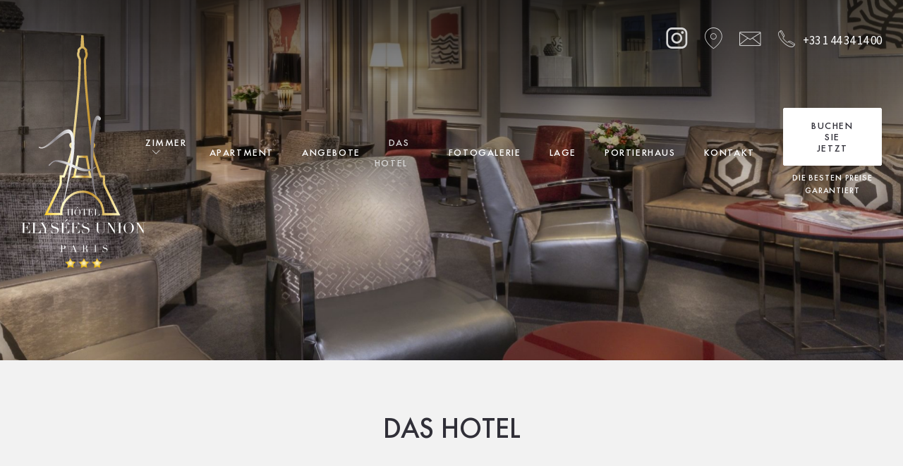

--- FILE ---
content_type: text/html; charset=utf-8
request_url: https://elysees-paris-hotel.com/de/hotel.html
body_size: 8669
content:
<!doctype html><html
lang="de"><head><meta
charset="utf-8" /><style>:root{--4817995:url("/_novaimg/4817995-1466040_0_473_4800_1748_2200_800.jpg");--4817996:url("/_img/cta.jpg")}</style><script>
function class_wihp_ln_already_redir()
{var plugin=this;this.cookie_name='ln_already_redir';this.uri=window.location.pathname;this.query_string=window.location.search;this.browser_lang=navigator.language||navigator.userLanguage;this.ln='de';this.front_ln='en';this.site_langs='en,fr,it,de,es,pt,nl,ja,zh-cn';this.site_langs_published='en,fr,it,de,es,pt,nl,ja,zh-cn';class_wihp_ln_already_redir.prototype.load=function()
{var flag_set_cookie=false;var flag_cookie_exist=this.cookie_exists(plugin.cookie_name);if(this.cookie_exists('novacms_cook'))
{console.log('first novacms_cook');return false;}
if(this.cookie_exists(plugin.cookie_name))
{if(this.uri!='/'||!this.is_empty(this.uri))
{console.log('cookie exists but still redirecting');}
else
{console.log('cookie exists but not redirecing');return;}}
if(this.uri!='/'||!this.is_empty(this.uri))
{if(this.uri!='/')
{this.set_cookie(this.cookie_name,1,365);console.log('setting cookie and running not redirecting tpl');return;}}
if(this.is_empty(this.browser_lang))
{flag_set_cookie=true;}
else
{this.browser_lang=this.browser_lang.substring(0,2);}
if(this.browser_lang==this.ln)
{flag_set_cookie=true;}
if(flag_set_cookie)
{this.set_cookie(this.cookie_name,1,365);console.log('setting cookie basedon a few things and not redirecing');return;}
this.set_cookie(this.cookie_name,1,365);var localized_url='/';var chosen_lang='';var flag_valid_lang=false;if(this.browser_lang!=this.front_ln)
{localized_url+=this.browser_lang+'/';chosen_lang=this.browser_lang;}
else if(!this.is_empty(this.ln)&&(this.browser_lang!=this.ln))
{localized_url+=this.ln;chosen_lang=this.ln;}
if(!this.is_empty(this.site_langs_published))
{if(this.site_langs_published.indexOf(chosen_lang)!=-1)
{flag_valid_lang=true;}
else
{}}
else if(this.site_langs.indexOf(chosen_lang)!=-1)
{flag_valid_lang=true;}
if(flag_valid_lang)
{if(this.query_string!='')
{localized_url+='?'+this.query_string;}
console.log('redirecting');window.location=localized_url;}
return;}
class_wihp_ln_already_redir.prototype.cookie_exists=function(cookie_name)
{var exists=false;var this_cookie=this.get_cookie(cookie_name);if(!this.is_empty(this_cookie))
{var exists=true}
return exists;}
class_wihp_ln_already_redir.prototype.is_empty=function(value)
{if(!value||typeof value==='undefined'||value==''||value==='0'||value===0||value==null||value=='NaN')
{return true;}
return false;}
class_wihp_ln_already_redir.prototype.set_cookie=function(cname,cvalue,exdays)
{var d=new Date();d.setTime(d.getTime()+(exdays*24*60*60*1000));var expires="expires="+d.toUTCString();document.cookie=cname+"="+cvalue+";"+expires+";path=/";}
class_wihp_ln_already_redir.prototype.get_cookie=function(cname)
{var name=cname+"=";var decodedCookie=decodeURIComponent(document.cookie);var ca=decodedCookie.split(';');for(var i=0;i<ca.length;i++){var c=ca[i];while(c.charAt(0)==' '){c=c.substring(1);}
if(c.indexOf(name)==0){return c.substring(name.length,c.length);}}
return"";}}
classwihplnalreadyredir=new class_wihp_ln_already_redir();classwihplnalreadyredir.load();</script> <link
rel="canonical" href="https://elysees-paris-hotel.com/de/hotel.html" /><meta
name="google-site-verification" content="bt4cLTGFoEUwdgNnm7xvQN-7ayEDlXZaj5KgtfAoFpI" /> <script type="text/javascript">
function pload(){var m=this;m.q=[];m.a=function(f){m.i(f)};m.i=function(f){m.q.push(f)};m.f=function(){var f;while(f=m.q.shift())f();m.r()};m.r=function(){m.i=function(f){f()};};}pnl=new pload();$$=pnl.a;pnla=new pload();$$$=pnla.a;</script> <title>Hotel Elysees Union Paris *** | Ferienwohnung Hotel Champs-Elysees Paris | OFFIZIELLE SEITE</title><meta
name="description" content="Entdecken Sie das Hotel Elysees Union, seine Dienstleistungen und Lage. Es ist ein hochwertiges Apartmenthotel in der Nähe der Champs Elysees in Paris. Offizielle Seite, die besten verfügbaren Preise!"/><meta
http-equiv="content-language" content="de" /> <!--[if IE 8 ]><html
class="ie8"> <![endif]--><meta
content="yes" name="apple-mobile-web-app-capable" /><meta
name="viewport" content="initial-scale=1, width=device-width, user-scalable=yes" /><meta
name="apple-mobile-web-app-status-bar-style" content="white" /><link
rel="alternate" href="https://elysees-paris-hotel.com/hotel.html" hreflang="x-default" /><link
rel="alternate" href="https://elysees-paris-hotel.com/en/hotel.html" hreflang="en" /><link
rel="alternate" href="https://elysees-paris-hotel.com/fr/hotel.html" hreflang="fr" /><link
rel="alternate" href="https://elysees-paris-hotel.com/it/hotel.html" hreflang="it" /><link
rel="alternate" href="https://elysees-paris-hotel.com/de/hotel.html" hreflang="de" /><link
rel="alternate" href="https://elysees-paris-hotel.com/es/hotel.html" hreflang="es" /><link
rel="alternate" href="https://elysees-paris-hotel.com/pt/hotel.html" hreflang="pt" /><link
rel="alternate" href="https://elysees-paris-hotel.com/nl/hotel.html" hreflang="nl" /><link
rel="alternate" href="https://elysees-paris-hotel.com/ja/hotel.html" hreflang="ja" /><link
rel="alternate" href="https://elysees-paris-hotel.com/zh-cn/hotel.html" hreflang="zh-cn" /><link
rel="icon" href="/favicon.png" /> <script type="text/javascript">
(function(){var d=document;var s=d.createElement('script');s.type='text/javascript';s.defer=true;s.src='/assets/scripts.js?v=4121005';(d.getElementsByTagName('head')[0]||d.getElementsByTagName('body')[0]).appendChild(s);})();</script>  <script>
(function(w,d,s,l,i){w[l]=w[l]||[];w[l].push({'gtm.start':new Date().getTime(),event:'gtm.js'});var f=d.getElementsByTagName(s)[0],j=d.createElement(s),dl=l!='dataLayer'?'&l='+l:'';j.async=true;j.src='//www.googletagmanager.com/gtm.js?id='+i+dl;f.parentNode.insertBefore(j,f);})(window,document,'script','dataLayer','GTM-KFLH84G');</script>  <script src="https://cdn.jsdelivr.net/npm/css-vars-ponyfill@2"></script> <link rel="stylesheet" href="/assets/styles.css?v=412" /><link
rel="preconnect" href="https://fonts.googleapis.com" /><link
rel="preconnect" href="https://fonts.gstatic.com" crossorigin /><link
href="https://fonts.googleapis.com/css2?family=Source+Sans+Pro&display=swap" rel="stylesheet" /></head><body
id="hotel" class="de" onLoad="window._pulsarDocLoad=true"> <a
href="#main" class="skiptocontent" novaref=4816953 novatype=txt data-global="1"   ></a> <header><div
class="wrapper"><ul
class="header-links"><li> <a
href="javascript:void(0)" class="menu-btn"><div
class="menu-icon"> <span></span> <span></span> <span></span></div> </a></li></ul> <a
class="logo" href="https://elysees-paris-hotel.com/de/"> <img
src="/_img/logo-desktop-new.svg" class="hide-mobile" alt="Elysées Union Hôtel" /> <img
src="/_img/logo-mobile-new.svg" class="hide-desktop" alt="Elysées Union Hôtel" /> </a><ul
class="header-info"><li> <a
href="https://www.instagram.com/hotel_elysees_union/" target="_blank"> <span
class="icon-instagram-1"></span> </a></li><li> <a
href="/de/karte.html"> <span
class="icon-pin"></span> </a></li><li> <a
href="/de/kontakt.html"> <span
class="icon-mail-icon"></span> </a></li><li> <a
href="/de/kontakt.html"> <span
class="icon-telephone"></span> <span
novaref=5168210 novatype=txt data-global="1"   >+33 1 44 34 14 00</span> </a></li></ul><ul
class="header-menu menu" data-submenu="true"><li
class="rooms"> <a
href="/javascript:void(0)" class="rooms dropdown-btn" novaref=4816826 novatype=txt data-global="1"   >Zimmer</a><ul
class="dropdown-menu"><li
class="overview"> <a
href="/de/zimmer.html" class="overview" novaref=4816827 novatype=txt data-global="1"   >Überblick</a></li><li
class="single-room"> <a
href="/de/einzelzimmer.html" class="single-room" novaref=4817107 novatype=txt data-global="1"   >Einzelzimmer</a></li><li
class="double-room"> <a
href="/de/doppelzimmer.html" class="double-room" novaref=4817108 novatype=txt data-global="1"   >Doppelzimmer</a></li><li
class="triple-room"> <a
href="/de/dreibettzimmer.html" class="triple-room" novaref=4817109 novatype=txt data-global="1"   >Dreibett-Zimmer</a></li><li
class="quadruple-room"> <a
href="/de/vierbettzimmer.html" class="quadruple-room" novaref=4817110 novatype=txt data-global="1"   >Vierbett-Zimmer</a></li></ul></li><li
class="apartment"> <a
href="/de/appartment.html" class="apartment" novaref=4817111 novatype=txt data-global="1"   >Apartment</a></li><li
class="offers"> <a
href="/de/angebote.html" class="offers" novaref=4816830 novatype=txt data-global="1"   >Angebote</a></li><li
class="hotel"> <a
href="/de/hotel.html" class="hotel" novaref=4816829 novatype=txt data-global="1"   >Das Hotel</a></li><li
class="gallery"> <a
href="/de/galerie.html" class="gallery" novaref=4816831 novatype=txt data-global="1"   >Fotogalerie</a></li><li
class="map"> <a
href="/de/karte.html" class="map" novaref=4816833 novatype=txt data-global="1"   >Lage</a></li><li
class="conciergerie"> <a
href="https://app.get-edgar.com/hotel-elysees-union-1" class="conciergerie" novaref=5496191 novatype=txt data-global="1"  target="_blank" >Portierhaus</a></li><li
class="contact"> <a
href="mailto:info@elysees-union.com" class="contact" novaref=4816834 novatype=txt data-global="1"   >Kontakt</a></li><li> <a
href="https://www.secure-hotel-booking.com/WIHP-SAS/2MHP/de/dateselection" class="btn book-btn calendar-widget-btn" target="_blank">Buchen Sie jetzt</a> <span
class="subtitle" novaref=4816835 novatype=txt data-global="1"   >Die besten Preise garantiert</span></li></ul></div> </header><div
id="global-overlay" class="global-overlay"></div><div
id="sidebar-navigation" class="sidebar-navigation"><div
class="inner"> <a
href="javascript:void(0)" id="sidebar-navigation-close" class="sidebar-navigation-close"><div
class="icon-close"></div> </a> <nav><ul
class="menu" data-submenu="true"><li
class="rooms"> <a
href="/javascript:void(0)" class="rooms dropdown-btn" novaref=4816826 novatype=txt data-global="1"   >Zimmer</a><ul
class="dropdown-menu"><li
class="overview"> <a
href="/de/zimmer.html" class="overview" novaref=4816827 novatype=txt data-global="1"   >Überblick</a></li><li
class="single-room"> <a
href="/de/einzelzimmer.html" class="single-room" novaref=4817107 novatype=txt data-global="1"   >Einzelzimmer</a></li><li
class="double-room"> <a
href="/de/doppelzimmer.html" class="double-room" novaref=4817108 novatype=txt data-global="1"   >Doppelzimmer</a></li><li
class="triple-room"> <a
href="/de/dreibettzimmer.html" class="triple-room" novaref=4817109 novatype=txt data-global="1"   >Dreibett-Zimmer</a></li><li
class="quadruple-room"> <a
href="/de/vierbettzimmer.html" class="quadruple-room" novaref=4817110 novatype=txt data-global="1"   >Vierbett-Zimmer</a></li></ul></li><li
class="apartment"> <a
href="/de/appartment.html" class="apartment" novaref=4817111 novatype=txt data-global="1"   >Apartment</a></li><li
class="offers"> <a
href="/de/angebote.html" class="offers" novaref=4816830 novatype=txt data-global="1"   >Angebote</a></li><li
class="hotel"> <a
href="/de/hotel.html" class="hotel" novaref=4816829 novatype=txt data-global="1"   >Das Hotel</a></li><li
class="gallery"> <a
href="/de/galerie.html" class="gallery" novaref=4816831 novatype=txt data-global="1"   >Fotogalerie</a></li><li
class="map"> <a
href="/de/karte.html" class="map" novaref=4816833 novatype=txt data-global="1"   >Lage</a></li><li
class="conciergerie"> <a
href="https://app.get-edgar.com/hotel-elysees-union-1" class="conciergerie" novaref=5496191 novatype=txt data-global="1"  target="_blank" >Portierhaus</a></li><li
class="contact"> <a
href="mailto:info@elysees-union.com" class="contact" novaref=4816834 novatype=txt data-global="1"   >Kontakt</a></li></ul> </nav></div></div><div
class="secondary-navigation" data-aos="fade" data-aos-delay="500"><ul
class="submenu" data-target="rooms"><li
class="overview"> <a
href="/de/zimmer.html" class="overview" novaref=4816827 novatype=txt data-global="1"   >Überblick</a></li><li
class="single-room"> <a
href="/de/einzelzimmer.html" class="single-room" novaref=4817107 novatype=txt data-global="1"   >Einzelzimmer</a></li><li
class="double-room"> <a
href="/de/doppelzimmer.html" class="double-room" novaref=4817108 novatype=txt data-global="1"   >Doppelzimmer</a></li><li
class="triple-room"> <a
href="/de/dreibettzimmer.html" class="triple-room" novaref=4817109 novatype=txt data-global="1"   >Dreibett-Zimmer</a></li><li
class="quadruple-room"> <a
href="/de/vierbettzimmer.html" class="quadruple-room" novaref=4817110 novatype=txt data-global="1"   >Vierbett-Zimmer</a></li></ul></div><style>.mfp-inline-holder .mfp-content{max-width:none}#fb-widget-1{display:none}</style><div
id="fb-widget-1" class="fb-widget" data-fbConfig="0"></div> <script class="fb-widget-config" data-fbConfig="0" type="application/json">
{"params":[{"calendar":{"firstDayOfWeek":1,"nbMonths2display":2,"startingMonth":"2023-06","title":"RESERVER UNE CHAMBRE","showBestPrice":true,"showLastRoom":true,"showLastRoomThreshold":3,"showChildrenAges":true,"themeDark":false,"layoutNum":1,"roomRateFiltering":0,"rateFilter":[],"roomFilter":[],"useLoyalty":false,"loyalty":"","loyaltyParams":{},"useRedirectUrlFromApi":true,"daysLookAhead":365},"currency":"EUR","locale":"fr_FR","maxAdults":15,"maxChildren":10,"mainColor":"#b0a06c","themeDark":false,"openFrontInNewTab":true,"property":"2MHP-1457","title":"HotelElyseesUnion","childrenMaxAge":12,"fbWidget":"Calendar"}],"commonParams":{"redirectUrl":"https://www.secure-hotel-booking.com","showPropertiesList":false,"demoMode":false,"frontUrl":"https://www.secure-hotel-booking.com"},"_authCode":"eyJhbGciOiJIUzUxMiIsInR5cCI6IkpXVCJ9.[base64].aeoiexgfGEvHdMxgyqJk1fAMpOBlQIfdSxFwtMUFyACSNGpkRN0XLBOnLzG2uea-Gihaj54CEQZYkvQTYJoVAw","propertyIndex":0,"version":"1.35.0","baseHost":"https://websdk.d-edge.com"}</script> <link
rel="stylesheet" property="stylesheet" href="https://websdk.d-edge.com/widgets/app.css" /> <script type="text/javascript" src="https://websdk.d-edge.com/widgets/app.js"></script>  <script type="text/javascript">
$$(function(){$(".calendar-widget-btn").magnificPopup({mainClass:"calendar-widget",items:{src:"#fb-widget-1",type:"inline",},callbacks:{open:function(){$("#fb-widget-1").show();},close:function(){$("#fb-widget-1").hide();},},});});</script> <main><div
class="page-banner"> <img
novaref="4817995" novatype="img" alt="Hotel"  src="/_novaimg/4817995-1466040_0_473_4800_1748_2200_800.jpg" width="2200" height="800"  /><div
class="overlay"></div></div> <section
class="intro"><div
class="wrapper"> <article
class="post"><div
class="inner"><h1><span
novaref=4817982 novatype=txt>Das Hotel</span></h1> <span
class="subtitle"   novaref=4817983 novatype=txt></span><div
class="p-wrap"><p
class="editablelinks" novaref=4817984 novatype=multi></p></div><div
class="buttons"><div><a
class="btn" editablelink="yes"   novaref=4817985 novatype=txt></a></div></div></div> </article></div> </section> <section
class="listing"><div
class="wrapper"><div
class="nova_editablelisting" novamasterid="4817980" novamastertitle="Référencement"></div><article
class="post post-repeat" data-aos="fade-listing"><div
class="inner"><div
class="post-img"><div
id="mynovamontage_4818028" class="slides_4818028"><div
class="swiper-container"><div
class="swiper-wrapper"> <a
class="swiper-slide" target="_blank" title="Hotel Elysees Union Paris - Terrasse" novagal=4818035 novagalfirst=1 idelement="4818035" href="/_novaimg/galleria/1465499.jpg"><img
setwidth=1200 setheight=790  width=1200 height=790 src="/_novaimg/4818035-1465499_0_0_2200_1449_1200_790.jpg" alt="Hotel Elysees Union Paris - Terrasse"></a></div><div
class="swiper-nav"><div
class="inner"><div
class="swiper-prev"><span
class="icon-slimarrow-left"></span></div><div
class="swiper-next"><span
class="icon-slimarrow-right"></span></div></div></div></div></div></div><div
class="post-content"><div
class="inner"><h2><span
novaref=4818029 novatype=txt>Der Innenhof</span></h2><div
class="p-wrap"><p
class="editablelinks" novaref=4818030 novatype=multi>Unser Hotel verfügt über einen abgeschlossenen und landschaftlich gestalteten Innengarten, ideal für eine kurze Verschnaufpause oder ein gemütliches Frühstück an warmen Tagen. Entspannen Sie sich nach einem langen Tag in Paris und genießen Sie ein Getränk in dieser Oase der Ruhe, weit weg vom Hektik und Lärm der Großstadt.</p></div><ul
class="alt-list"><li
class="editablelinks" novaref=4818031 novatype=multi></li></ul><div
class="more-content hideonload showoncmsload"><div
class="p-wrap"><p
class="editablelinks" novaref=4818032 novatype=multi></p></div><ul
class="alt-list"><li
class="editablelinks" novaref=4818033 novatype=multi></li></ul></div> <a
href="javascript:void(0)" class="read-more showoncmsload"> <span
class="show-more">Weitere Details</span> <span
class="show-less">Weniger</span> </a><div><a
class="btn"   novaref=4818034 novatype=txt></a></div></div></div></div>  <script type="text/javascript">
$$(function(){var swiper=new Swiper('.listing .swiper-container',{effect:'fade',navigation:{nextEl:'.swiper-next',prevEl:'.swiper-prev',},});if($("#mynovamontage_4818028 .swiper-slide").length==1){$('#mynovamontage_4818028').addClass("disabled");}})</script>  </article> <article
class="post post-repeat" data-aos="fade-listing"><div
class="inner"><div
class="post-img"><div
id="mynovamontage_4818006" class="slides_4818006"><div
class="swiper-container"><div
class="swiper-wrapper"> <a
class="swiper-slide" target="_blank" title="Hotel Elysees Union Paris - Lounge-Bar" novagal=4818025 novagalfirst=1 idelement="4818025" href="/_novaimg/galleria/1465500.jpg"><img
setwidth=1200 setheight=788  width=1200 height=788 src="/_novaimg/4818025-1465500_0_0_4800_3155_1200_788.jpg" alt="Hotel Elysees Union Paris - Lounge-Bar"></a></div><div
class="swiper-nav"><div
class="inner"><div
class="swiper-prev"><span
class="icon-slimarrow-left"></span></div><div
class="swiper-next"><span
class="icon-slimarrow-right"></span></div></div></div></div></div></div><div
class="post-content"><div
class="inner"><h2><span
novaref=4818007 novatype=txt>Lounge Bar</span></h2><div
class="p-wrap"><p
class="editablelinks" novaref=4818008 novatype=multi>Unsere reich-dekorierte Lounge wurde gerade komplett neu möbliert und bietet eine friedliche und raffinierte Atmosphäre. Entspannen Sie mit einem Getränk, treffen Sie ein paar Freunde oder genießen Sie einfach in einem unserer komfortablen Sessel Ihre Lektüre.</p></div><ul
class="alt-list"><li
class="editablelinks" novaref=4818009 novatype=multi></li></ul><div
class="more-content hideonload showoncmsload"><div
class="p-wrap"><p
class="editablelinks" novaref=4818010 novatype=multi></p></div><ul
class="alt-list"><li
class="editablelinks" novaref=4818011 novatype=multi></li></ul></div> <a
href="javascript:void(0)" class="read-more showoncmsload"> <span
class="show-more">Weitere Details</span> <span
class="show-less">Weniger</span> </a><div><a
class="btn"   novaref=4818012 novatype=txt></a></div></div></div></div>  <script type="text/javascript">
$$(function(){var swiper=new Swiper('.listing .swiper-container',{effect:'fade',navigation:{nextEl:'.swiper-next',prevEl:'.swiper-prev',},});if($("#mynovamontage_4818006 .swiper-slide").length==1){$('#mynovamontage_4818006').addClass("disabled");}})</script>  </article> <article
class="post post-repeat" data-aos="fade-listing"><div
class="inner"><div
class="post-img"><div
id="mynovamontage_4818005" class="slides_4818005"><div
class="swiper-container"><div
class="swiper-wrapper"> <a
class="swiper-slide" target="_blank" title="Hotel Elysees Union Paris - Hotelrezeption" novagal=4818026 novagalfirst=1 idelement="4818026" href="/_novaimg/galleria/1465501.jpg"><img
setwidth=1200 setheight=677  width=1200 height=677 src="/_novaimg/4818026-1465501_0_0_4800_2708_1200_677.jpg" alt="Hotel Elysees Union Paris - Hotelrezeption"></a></div><div
class="swiper-nav"><div
class="inner"><div
class="swiper-prev"><span
class="icon-slimarrow-left"></span></div><div
class="swiper-next"><span
class="icon-slimarrow-right"></span></div></div></div></div></div></div><div
class="post-content"><div
class="inner"><h2><span
novaref=4818013 novatype=txt>Rezeption</span></h2><div
class="p-wrap"><p
class="editablelinks" novaref=4818014 novatype=multi>Unsere moderne und elegante Rezeption ist rund um die Uhr besetzt und unser mehrsprachiges Personal wird sein Bestes geben, Ihren Aufenthalt entspannend und komfortabel zu machen. Unsere Serviceleistungen beinhalten Gepäckaufbewahrung, Kartenkasse, Flughafen- oder Bahnhoftransfer, Mietwagen-Service (selbstfahrend oder mit Chauffeur), Taxi- und Restaurantreservierungen.</p></div><ul
class="alt-list"><li
class="editablelinks" novaref=4818015 novatype=multi>Das Hotel ist für Personen mit eingeschränkter Mobilität geeignet. Bitte geben Sie Ihre Bedürfnisse bei der Buchung an.</li></ul><div
class="more-content hideonload showoncmsload"><div
class="p-wrap"><p
class="editablelinks" novaref=4818016 novatype=multi></p></div><ul
class="alt-list"><li
class="editablelinks" novaref=4818017 novatype=multi></li></ul></div> <a
href="javascript:void(0)" class="read-more showoncmsload"> <span
class="show-more">Weitere Details</span> <span
class="show-less">Weniger</span> </a><div><a
class="btn"   novaref=4818018 novatype=txt></a></div></div></div></div>  <script type="text/javascript">
$$(function(){var swiper=new Swiper('.listing .swiper-container',{effect:'fade',navigation:{nextEl:'.swiper-next',prevEl:'.swiper-prev',},});if($("#mynovamontage_4818005 .swiper-slide").length==1){$('#mynovamontage_4818005').addClass("disabled");}})</script>  </article> <article
class="post post-repeat" data-aos="fade-listing"><div
class="inner"><div
class="post-img"><div
id="mynovamontage_4818004" class="slides_4818004"><div
class="swiper-container"><div
class="swiper-wrapper"> <a
class="swiper-slide" target="_blank" title="Hotel Elysees Union Paris - Fr&uuml;hst&uuml;ck" novagal=4818027 novagalfirst=1 idelement="4818027" href="/_novaimg/galleria/1465502.jpg"><img
setwidth=1200 setheight=747  width=1200 height=747 src="/_novaimg/4818027-1465502_0_0_2400_1495_1200_747.jpg" alt="Hotel Elysees Union Paris - Fr&uuml;hst&uuml;ck"></a> <a
class="swiper-slide" target="_blank" title="Hotel Elysees Union Paris - Fr&uuml;hst&uuml;ck" novagal=4818027 novagalchild=0 idelement="4820848" href="/_novaimg/galleria/1465503.jpg"><img
loading="lazy" setwidth=1200 setheight=744  width=1200 height=744 class="" src="/_novaimg/4820848-1465503_0_0_2400_1488_1200_744.jpg" alt="Hotel Elysees Union Paris - Fr&uuml;hst&uuml;ck"></a> <a
class="swiper-slide" target="_blank" title="Hotel Elysees Union Paris - Fr&uuml;hst&uuml;ck" novagal=4818027 novagalchild=1 idelement="4820849" href="/_novaimg/galleria/1465504.jpg"><img
loading="lazy" setwidth=1200 setheight=745  width=1200 height=745 class="" src="/_novaimg/4820849-1465504_0_0_2400_1490_1200_745.jpg" alt="Hotel Elysees Union Paris - Fr&uuml;hst&uuml;ck"></a> <a
class="swiper-slide" target="_blank" title="Hotel Elysees Union Paris - Fr&uuml;hst&uuml;ck" novagal=4818027 novagalchild=2 idelement="4820850" href="/_novaimg/galleria/1465505.jpg"><img
loading="lazy" setwidth=1200 setheight=750  width=1200 height=750 class="" src="/_novaimg/4820850-1465505_0_0_2400_1499_1200_750.jpg" alt="Hotel Elysees Union Paris - Fr&uuml;hst&uuml;ck"></a> <a
class="swiper-slide" target="_blank" title="Hotel Elysees Union Paris - Fr&uuml;hst&uuml;ck" novagal=4818027 novagalchild=3 idelement="4820851" href="/_novaimg/galleria/1465506.jpg"><img
loading="lazy" setwidth=1200 setheight=800  width=1200 height=800 class="" src="/_novaimg/4820851-1465506_0_0_2400_1600_1200_800.jpg" alt="Hotel Elysees Union Paris - Fr&uuml;hst&uuml;ck"></a> <a
class="swiper-slide" target="_blank" title="Hotel Elysees Union Paris - Fr&uuml;hst&uuml;ck" novagal=4818027 novagalchild=4 idelement="4820852" href="/_novaimg/galleria/1465507.jpg"><img
loading="lazy" setwidth=1200 setheight=800  width=1200 height=800 class="" src="/_novaimg/4820852-1465507_0_0_2400_1600_1200_800.jpg" alt="Hotel Elysees Union Paris - Fr&uuml;hst&uuml;ck"></a> <a
class="swiper-slide" target="_blank" title="Hotel Elysees Union Paris - Fr&uuml;hst&uuml;ck" novagal=4818027 novagalchild=5 idelement="4820853" href="/_novaimg/galleria/1465508.jpg"><img
loading="lazy" setwidth=1200 setheight=800  width=1200 height=800 class="" src="/_novaimg/4820853-1465508_0_0_2400_1600_1200_800.jpg" alt="Hotel Elysees Union Paris - Fr&uuml;hst&uuml;ck"></a> <a
class="swiper-slide" target="_blank" title="Hotel Elysees Union Paris - Fr&uuml;hst&uuml;ck" novagal=4818027 novagalchild=6 idelement="4820854" href="/_novaimg/galleria/1465509.jpg"><img
loading="lazy" setwidth=1200 setheight=800  width=1200 height=800 class="" src="/_novaimg/4820854-1465509_0_0_2400_1600_1200_800.jpg" alt="Hotel Elysees Union Paris - Fr&uuml;hst&uuml;ck"></a> <a
class="swiper-slide" target="_blank" title="Hotel Elysees Union Paris - Fr&uuml;hst&uuml;ck" novagal=4818027 novagalchild=7 idelement="4820855" href="/_novaimg/galleria/1465510.jpg"><img
loading="lazy" setwidth=1200 setheight=800  width=1200 height=800 class="" src="/_novaimg/4820855-1465510_0_0_2400_1600_1200_800.jpg" alt="Hotel Elysees Union Paris - Fr&uuml;hst&uuml;ck"></a></div><div
class="swiper-nav"><div
class="inner"><div
class="swiper-prev"><span
class="icon-slimarrow-left"></span></div><div
class="swiper-next"><span
class="icon-slimarrow-right"></span></div></div></div></div></div></div><div
class="post-content"><div
class="inner"><h2><span
novaref=4818019 novatype=txt>Frühstück</span></h2><div
class="p-wrap"><p
class="editablelinks" novaref=4818020 novatype=multi>Morgens können Sie in unserem ruhigen und hellen Frühstücksraum oder in Ihrem Zimmer essen. Wir bieten ein kontinentales Frühstücksbuffet mit einer Auswahl an Käse, Brot, Joghurt, Müsli, Croissants, Marmeladen und heißen Getränken.</p><p
class="editablelinks" novaref=4818020 novatype=multi>Wir verfügen über BIO-, glutenfreie und französische Produkte.</p><p
class="editablelinks" novaref=4818020 novatype=multi>Die Kosten für unser Frühstück betragen 14,50€ Tag/Person.</p></div><ul
class="alt-list"><li
class="editablelinks" novaref=4818021 novatype=multi>Wenn Sie Ihr Frühstück lieber in der Privatsphäre Ihres Zimmers einnehmen möchten, bieten wir Ihnen ohne Aufpreis einen Frühstücksservice im Zimmer an.</li></ul><div
class="more-content hideonload showoncmsload"><div
class="p-wrap"><p
class="editablelinks" novaref=4818022 novatype=multi></p></div><ul
class="alt-list"><li
class="editablelinks" novaref=4818023 novatype=multi></li></ul></div> <a
href="javascript:void(0)" class="read-more showoncmsload"> <span
class="show-more">Weitere Details</span> <span
class="show-less">Weniger</span> </a><div><a
class="btn"   novaref=4818024 novatype=txt></a></div></div></div></div>  <script type="text/javascript">
$$(function(){var swiper=new Swiper('.listing .swiper-container',{effect:'fade',navigation:{nextEl:'.swiper-next',prevEl:'.swiper-prev',},});if($("#mynovamontage_4818004 .swiper-slide").length==1){$('#mynovamontage_4818004').addClass("disabled");}})</script>  </article> <article
class="post post-repeat" data-aos="fade-listing"><div
class="inner"><div
class="post-img"><div
id="mynovamontage_4817981" class="slides_4817981"><div
class="swiper-container"><div
class="swiper-wrapper"> <a
class="swiper-slide" target="_blank" title="Hotel Elysees Union Paris - Balkon" novagal=4817997 novagalfirst=1 idelement="4817997" href="/_novaimg/galleria/1465511.jpg"><img
setwidth=1200 setheight=800  width=1200 height=800 src="/_novaimg/4817997-1465511_0_0_4800_3200_1200_800.jpg" alt="Hotel Elysees Union Paris - Balkon"></a></div><div
class="swiper-nav"><div
class="inner"><div
class="swiper-prev"><span
class="icon-slimarrow-left"></span></div><div
class="swiper-next"><span
class="icon-slimarrow-right"></span></div></div></div></div></div></div><div
class="post-content"><div
class="inner"><h2><span
novaref=4817986 novatype=txt>Service</span></h2><div
class="p-wrap"><p
class="editablelinks" novaref=4817987 novatype=multi>Das Hotel Elysées Union bietet eine Vielzahl von Serviceleistungen, um Ihren Geschäfts- oder Freizeitaufenthalt so sorglos und entspannend wie möglich zu gestalten.</p><p
class="editablelinks" novaref=4817987 novatype=multi>Jeden Morgen erwartet Sie ein kontinentales Frühstück, das eine Auswahl an Käse, Brot, Joghurt, Zerealien, Croissants, Schinken und heißen Getränken bietet. Sie können dieses köstliche Frühstück gegen Aufpreis mit gekochten Eiern oder einem Omelett vervollständigen.</p></div><ul
class="alt-list"><li
class="editablelinks" novaref=4817988 novatype=multi></li></ul><div
class="more-content hideonload showoncmsload"><div
class="p-wrap"><p
class="editablelinks" novaref=4817989 novatype=multi></p></div><ul
class="alt-list"><li
class="editablelinks" novaref=4817990 novatype=multi>Wi-Fi im gesamten Hotel</li><li
class="editablelinks" novaref=4817990 novatype=multi>Unsere Dienstleistungen umfassen eine Gepäckaufbewahrung.</li><li
class="editablelinks" novaref=4817990 novatype=multi>Fax- und Kopierservice</li><li
class="editablelinks" novaref=4817990 novatype=multi>Geschäftsecke mit Computer</li><li
class="editablelinks" novaref=4817990 novatype=multi>Lounge</li><li
class="editablelinks" novaref=4817990 novatype=multi>Fahrstuhl</li><li
class="editablelinks" novaref=4817990 novatype=multi>Babysitter-Service (auf Anfrage/zusätzliche Kosten).</li><li
class="editablelinks" novaref=4817990 novatype=multi>Autovermietung</li><li
class="editablelinks" novaref=4817990 novatype=multi>Chemische Reinigung/Wäscheservice</li><li
class="editablelinks" novaref=4817990 novatype=multi>Weckdienst</li><li
class="editablelinks" novaref=4817990 novatype=multi>Bar-Service</li><li
class="editablelinks" novaref=4817990 novatype=multi>Zeitungen stehen zur Verfügung</li><li
class="editablelinks" novaref=4817990 novatype=multi>Wohnzimmer mit Gesellschaftsspielen zur Verfügung</li><li
class="editablelinks" novaref=4817990 novatype=multi>Haustiere nicht erlaubt</li></ul></div> <a
href="javascript:void(0)" class="read-more showoncmsload"> <span
class="show-more">Weitere Details</span> <span
class="show-less">Weniger</span> </a><div><a
class="btn"   novaref=4817991 novatype=txt></a></div></div></div></div>  <script type="text/javascript">
$$(function(){var swiper=new Swiper('.listing .swiper-container',{effect:'fade',navigation:{nextEl:'.swiper-next',prevEl:'.swiper-prev',},});if($("#mynovamontage_4817981 .swiper-slide").length==1){$('#mynovamontage_4817981').addClass("disabled");}})</script>  </article></div> </section> <section
class="cta image-wrap"> <img
novaref="4817996" novatype="img" alt="Hotel"  src="/_img/cta.jpg" width="2200" height="800"  /> <a
class="cms-editable" editablelink="yes" href="/de/angebote.html"  novaref=4817992 novatype=txt>Genießen Sie unsere besten Preise und eine atemberaubende Aussicht
Jetzt buchen</a><div
class="overlay"></div><div
class="wrapper"> <article
class="post"><div
class="inner"><h2><span
novaref=4817993 novatype=txt>Genießen Sie unsere besten Preise und eine atemberaubende Aussicht</span></h2><div
class="subtitle"><span
novaref=4817994 novatype=txt>Jetzt buchen</span></div></div> </article></div> </section> </main> <footer><div
class="footer-top"><div
class="wrapper"> <a
class="footer-logo" href="https://elysees-paris-hotel.com/de/"> <img
src="/_img/footer-logo-new.svg" alt="Elysées Union Hôtel" /> </a><ul
class="footer-links"><li> <span
class="icon-pin"></span> <span
novaref=4816852 novatype=txt data-global="1"   >44, rue de l'Amiral Hamelin</span> <span
novaref=4816853 novatype=txt data-global="1"   >75116 Paris - Frankreich</span></li><li> <a
href="/de/kontakt.html"> <span
class="icon-mail-icon"></span> <span
novaref=4816983 novatype=txt data-global="1"   >info@elysees-union.com</span> </a></li><li> <span
class="icon-telephone"></span> <span
novaref=5168210 novatype=txt data-global="1"   >+33 1 44 34 14 00</span></li><li><ul
class="social"><li> <a
href="/de/share.html" id="sharethis" class="sharethis"> <span
class="icon-share"></span> </a></li><li> <a
href="https://www.instagram.com/hotel_elysees_union/" target="_blank"> <span
class="icon-instagram"></span> </a></li></ul></li></ul></div></div><div
class="footer-bottom"><div
class="wrapper"><ul
class="footer-menu"><li> <a
href="https://elysees-paris-hotel.com/" novaref=4816856 novatype=txt data-global="1"   >Home</a></li><li> <a
href="/de/impressum.html" novaref=4816984 novatype=txt data-global="1"   >Disclaimer</a></li><li> <a
href="/de/datenschutzerklarung.html" novaref=4816985 novatype=txt data-global="1"   >Datenschutzrichtlinie</a></li><li> <a
href="https://www.secure-hotel-booking.com/hotel-elysees-union/2ZR7/fr/login?_ga=2.155927995.1269835878.1627551608-1583649591.1627551608&sid=6e704f73-01b1-4212-806b-e1fe3f2d4d4a"
target="_blank"
>$corporate-access:txt:global$</a
></li><li> <a
href="https://cendyn.com" target="_blank" novaref=4816987 novatype=txt data-global="1"  target="_blank" >Website von Cendyn</a></li><li
class="language-button"> <a
class="lang-btn" href="javascript:void(0)">de</a>  <script type="text/javascript">
$$$(function(){$('#languages').dialog({bgiframe:true,modal:true,autoOpen:false,width:400,height:"auto"});$('.lang-btn').click(function(event){event.preventDefault();$('#languages').dialog('open');$('.sidebar-navigation').removeClass('open');$('.page').removeClass('open');});});</script> <div
id="languages" class="hideonload"><div
id="pulsarflaglist"><ul
id="flag_menu"><li><a
class="big_flag_en" href="/en/hotel.html">English</a></li><li><a
class="big_flag_fr" href="/fr/hotel.html">Français</a></li><li><a
class="big_flag_it" href="/it/hotel.html">Italiano</a></li><li><a
class="big_flag_de" href="/de/hotel.html">Deutsch</a></li><li><a
class="big_flag_es" href="/es/hotel.html">Español</a></li><li><a
class="big_flag_pt" href="/pt/hotel.html">Português</a></li><li><a
class="big_flag_nl" href="/nl/hotel.html">Nederlands</a></li><li><a
class="big_flag_ja" href="/ja/hotel.html">日本語</a></li><li><a
class="big_flag_zh-cn" href="/zh-cn/hotel.html">中文(简体)</a></li></ul></div></div></li></ul></div></div> </footer><div
class="footer-bar-mobile hide-desktop"> <a
href="https://www.secure-hotel-booking.com/WIHP-SAS/2MHP/de/dateselection" class="btn btn-footer-bar booklink calendar-widget-btn">JETZT BUCHEN</a></div><input
type="hidden" id="site_id" value="182902"> <input
type="hidden" id="synx_dateformat" value="dd.mm.yyyy"> <input
type="hidden" id="synx_idln" value="4"> <input
type="hidden" id="synx_idhotel" value="0"> <input
type="hidden" id="synx_idchain" value="12218"> <input
type="hidden" id="synx_template" value=""> <input
type="hidden" id="synx_shell" value=""> <input
type="hidden" id="synxis_additiveformparams" value=""> <input
type="hidden" id="general_idln" value="4"> <input
type="hidden" id="general_ln" value="de"> <input
type="hidden" id="front_ln" value="en"> <input
type="hidden" id="site_langs" value="en,fr,it,de,es,pt,nl,ja,zh-cn"> <input
type="hidden" id="site_langs_published" value="en,fr,it,de,es,pt,nl,ja,zh-cn"> <input
type="hidden" id="availpro_hotel" value="WIHP-SAS"> <input
type="hidden" id="availpro_engine" value="2MHP"> <input
type="hidden" id="usecdn" value=""> <input
type="hidden" id="analytics_ecommerce" value=""> <input
type="hidden" id="page_id" value="5"> <input
type="hidden" id="page_filename" value="hotel.html"> <input
type="hidden" id="baseurlwithln" value="elysees-paris-hotel.com/de/"> <input
type="hidden" id="current_page_url" value="http://elysees-paris-hotel.com/de/hotel.html"> <input
type="hidden" id="flag_cms_active" value="0"> <input
type="hidden" id="flag_using_webp" value="0"> <input
type="hidden" id="flag_using_hd_gallery" value="0"> <a
href="javascript:void(0)" title="novaadmin" onClick="novacmsadm.loadjsadm();" pulsarln="4" novaid="182902" class="novaadmin" style="display:none"></a> <noscript> <iframe
src="//www.googletagmanager.com/ns.html?id=GTM-KFLH84G" height="0" width="0" style="display:none;visibility:hidden"></iframe> </noscript> <script type="text/javascript">
$$(function(){new novaMontage($('#mynovamontage_4818028'),{alternateHeight:[1200],imagegap:30,maxW:300,minwidth_hope:100,ghosting:true,forcewidth:0,samewidthtarget:0});})</script> <script type="text/javascript">
$$(function(){new novaMontage($('#mynovamontage_4818006'),{alternateHeight:[1200],imagegap:30,maxW:300,minwidth_hope:100,ghosting:true,forcewidth:0,samewidthtarget:0});})</script> <script type="text/javascript">
$$(function(){new novaMontage($('#mynovamontage_4818005'),{alternateHeight:[1200],imagegap:30,maxW:300,minwidth_hope:100,ghosting:true,forcewidth:0,samewidthtarget:0});})</script> <script type="text/javascript">
$$(function(){new novaMontage($('#mynovamontage_4818004'),{alternateHeight:[1200],imagegap:30,maxW:300,minwidth_hope:100,ghosting:true,forcewidth:0,samewidthtarget:0});})</script> <script type="text/javascript">
$$(function(){new novaMontage($('#mynovamontage_4817981'),{alternateHeight:[1200],imagegap:30,maxW:300,minwidth_hope:100,ghosting:true,forcewidth:0,samewidthtarget:0});})</script> <script type="text/javascript">
function getbyclass(a){if(document.getElementsByClassName){return document.getElementsByClassName(a)}else{var b=[];var c=document.body.getElementsByTagName("*");var d=c.length;for(var e=0;e<d;e++){try{var f=c[e].className||c[e].getAttribute("class")||"no";if(f.indexOf(a)>-1){b.push(c[e])}}catch(g){}}return b}}var tohide=getbyclass("hideonload");for(var i=0,l=tohide.length;i<l;i++){tohide[i].style.display="none"}</script></body></html>

--- FILE ---
content_type: text/css
request_url: https://elysees-paris-hotel.com/assets/styles.css?v=412
body_size: 27571
content:
.leaflet-pane,.leaflet-tile,.leaflet-marker-icon,.leaflet-marker-shadow,.leaflet-tile-container,.leaflet-pane>svg,.leaflet-pane>canvas,.leaflet-zoom-box,.leaflet-image-layer,.leaflet-layer{position:absolute;left:0;top:0}.leaflet-container{overflow:hidden}.leaflet-tile,.leaflet-marker-icon,.leaflet-marker-shadow{-webkit-user-select:none;-moz-user-select:none;user-select:none;-webkit-user-drag:none}.leaflet-tile::selection{background:0 0}.leaflet-safari .leaflet-tile{image-rendering:-webkit-optimize-contrast}.leaflet-safari .leaflet-tile-container{width:1600px;height:1600px;-webkit-transform-origin:0 0}.leaflet-marker-icon,.leaflet-marker-shadow{display:block}.leaflet-container .leaflet-overlay-pane svg{max-width:none !important;max-height:none !important}.leaflet-container .leaflet-marker-pane img,.leaflet-container .leaflet-shadow-pane img,.leaflet-container .leaflet-tile-pane img,.leaflet-container img.leaflet-image-layer,.leaflet-container .leaflet-tile{max-width:none !important;max-height:none !important;width:auto;padding:0}.leaflet-container img.leaflet-tile{mix-blend-mode:plus-lighter}.leaflet-container.leaflet-touch-zoom{-ms-touch-action:pan-x pan-y;touch-action:pan-x pan-y}.leaflet-container.leaflet-touch-drag{-ms-touch-action:pinch-zoom;touch-action:none;touch-action:pinch-zoom}.leaflet-container.leaflet-touch-drag.leaflet-touch-zoom{-ms-touch-action:none;touch-action:none}.leaflet-container{-webkit-tap-highlight-color:transparent}.leaflet-container a{-webkit-tap-highlight-color:rgba(51,181,229,.4)}.leaflet-tile{filter:inherit;visibility:hidden}.leaflet-tile-loaded{visibility:inherit}.leaflet-zoom-box{width:0;height:0;-moz-box-sizing:border-box;box-sizing:border-box;z-index:800}.leaflet-overlay-pane svg{-moz-user-select:none}.leaflet-pane{z-index:400}.leaflet-tile-pane{z-index:200}.leaflet-overlay-pane{z-index:400}.leaflet-shadow-pane{z-index:500}.leaflet-marker-pane{z-index:600}.leaflet-tooltip-pane{z-index:650}.leaflet-popup-pane{z-index:700}.leaflet-map-pane canvas{z-index:100}.leaflet-map-pane svg{z-index:200}.leaflet-vml-shape{width:1px;height:1px}.lvml{behavior:url(#default#VML);display:inline-block;position:absolute}.leaflet-control{position:relative;z-index:800;pointer-events:visiblePainted;pointer-events:auto}.leaflet-top,.leaflet-bottom{position:absolute;z-index:1000;pointer-events:none}.leaflet-top{top:0}.leaflet-right{right:0}.leaflet-bottom{bottom:0}.leaflet-left{left:0}.leaflet-control{float:left;clear:both}.leaflet-right .leaflet-control{float:right}.leaflet-top .leaflet-control{margin-top:10px}.leaflet-bottom .leaflet-control{margin-bottom:10px}.leaflet-left .leaflet-control{margin-left:10px}.leaflet-right .leaflet-control{margin-right:10px}.leaflet-fade-anim .leaflet-popup{opacity:0;-webkit-transition:opacity .2s linear;-moz-transition:opacity .2s linear;transition:opacity .2s linear}.leaflet-fade-anim .leaflet-map-pane .leaflet-popup{opacity:1}.leaflet-zoom-animated{-webkit-transform-origin:0 0;-ms-transform-origin:0 0;transform-origin:0 0}svg.leaflet-zoom-animated{will-change:transform}.leaflet-zoom-anim .leaflet-zoom-animated{-webkit-transition:-webkit-transform .25s cubic-bezier(0,0,.25,1);-moz-transition:-moz-transform .25s cubic-bezier(0,0,.25,1);transition:transform .25s cubic-bezier(0,0,.25,1)}.leaflet-zoom-anim .leaflet-tile,.leaflet-pan-anim .leaflet-tile{-webkit-transition:none;-moz-transition:none;transition:none}.leaflet-zoom-anim .leaflet-zoom-hide{visibility:hidden}.leaflet-interactive{cursor:pointer}.leaflet-grab{cursor:-webkit-grab;cursor:-moz-grab;cursor:grab}.leaflet-crosshair,.leaflet-crosshair .leaflet-interactive{cursor:crosshair}.leaflet-popup-pane,.leaflet-control{cursor:auto}.leaflet-dragging .leaflet-grab,.leaflet-dragging .leaflet-grab .leaflet-interactive,.leaflet-dragging .leaflet-marker-draggable{cursor:move;cursor:-webkit-grabbing;cursor:-moz-grabbing;cursor:grabbing}.leaflet-marker-icon,.leaflet-marker-shadow,.leaflet-image-layer,.leaflet-pane>svg path,.leaflet-tile-container{pointer-events:none}.leaflet-marker-icon.leaflet-interactive,.leaflet-image-layer.leaflet-interactive,.leaflet-pane>svg path.leaflet-interactive,svg.leaflet-image-layer.leaflet-interactive path{pointer-events:visiblePainted;pointer-events:auto}.leaflet-container{background:#ddd;outline-offset:1px}.leaflet-container a{color:#0078a8}.leaflet-zoom-box{border:2px dotted #38f;background:rgba(255,255,255,.5)}.leaflet-container{font-family:"Helvetica Neue",Arial,Helvetica,sans-serif;font-size:12px;font-size:.75rem;line-height:1.5}.leaflet-bar{box-shadow:0 1px 5px rgba(0,0,0,.65);border-radius:4px}.leaflet-bar a{background-color:#fff;border-bottom:1px solid #ccc;width:26px;height:26px;line-height:26px;display:block;text-align:center;text-decoration:none;color:#000}.leaflet-bar a,.leaflet-control-layers-toggle{background-position:50% 50%;background-repeat:no-repeat;display:block}.leaflet-bar a:hover,.leaflet-bar a:focus{background-color:#f4f4f4}.leaflet-bar a:first-child{border-top-left-radius:4px;border-top-right-radius:4px}.leaflet-bar a:last-child{border-bottom-left-radius:4px;border-bottom-right-radius:4px;border-bottom:none}.leaflet-bar a.leaflet-disabled{cursor:default;background-color:#f4f4f4;color:#bbb}.leaflet-touch .leaflet-bar a{width:30px;height:30px;line-height:30px}.leaflet-touch .leaflet-bar a:first-child{border-top-left-radius:2px;border-top-right-radius:2px}.leaflet-touch .leaflet-bar a:last-child{border-bottom-left-radius:2px;border-bottom-right-radius:2px}.leaflet-control-zoom-in,.leaflet-control-zoom-out{font:bold 18px 'Lucida Console',Monaco,monospace;text-indent:1px}.leaflet-touch .leaflet-control-zoom-in,.leaflet-touch .leaflet-control-zoom-out{font-size:22px}.leaflet-control-layers{box-shadow:0 1px 5px rgba(0,0,0,.4);background:#fff;border-radius:5px}.leaflet-control-layers-toggle{background-image:url(images/layers.png);width:36px;height:36px}.leaflet-retina .leaflet-control-layers-toggle{background-image:url(images/layers-2x.png);background-size:26px 26px}.leaflet-touch .leaflet-control-layers-toggle{width:44px;height:44px}.leaflet-control-layers .leaflet-control-layers-list,.leaflet-control-layers-expanded .leaflet-control-layers-toggle{display:none}.leaflet-control-layers-expanded .leaflet-control-layers-list{display:block;position:relative}.leaflet-control-layers-expanded{padding:6px 10px 6px 6px;color:#333;background:#fff}.leaflet-control-layers-scrollbar{overflow-y:scroll;overflow-x:hidden;padding-right:5px}.leaflet-control-layers-selector{margin-top:2px;position:relative;top:1px}.leaflet-control-layers label{display:block;font-size:13px;font-size:1.08333em}.leaflet-control-layers-separator{height:0;border-top:1px solid #ddd;margin:5px -10px 5px -6px}.leaflet-default-icon-path{background-image:url(images/marker-icon.png)}.leaflet-container .leaflet-control-attribution{background:#fff;background:rgba(255,255,255,.8);margin:0}.leaflet-control-attribution,.leaflet-control-scale-line{padding:0 5px;color:#333;line-height:1.4}.leaflet-control-attribution a{text-decoration:none}.leaflet-control-attribution a:hover,.leaflet-control-attribution a:focus{text-decoration:underline}.leaflet-attribution-flag{display:inline !important;vertical-align:baseline !important;width:1em;height:.6669em}.leaflet-left .leaflet-control-scale{margin-left:5px}.leaflet-bottom .leaflet-control-scale{margin-bottom:5px}.leaflet-control-scale-line{border:2px solid #777;border-top:none;line-height:1.1;padding:2px 5px 1px;white-space:nowrap;-moz-box-sizing:border-box;box-sizing:border-box;background:rgba(255,255,255,.8);text-shadow:1px 1px #fff}.leaflet-control-scale-line:not(:first-child){border-top:2px solid #777;border-bottom:none;margin-top:-2px}.leaflet-control-scale-line:not(:first-child):not(:last-child){border-bottom:2px solid #777}.leaflet-touch .leaflet-control-attribution,.leaflet-touch .leaflet-control-layers,.leaflet-touch .leaflet-bar{box-shadow:none}.leaflet-touch .leaflet-control-layers,.leaflet-touch .leaflet-bar{border:2px solid rgba(0,0,0,.2);background-clip:padding-box}.leaflet-popup{position:absolute;text-align:center;margin-bottom:20px}.leaflet-popup-content-wrapper{padding:1px;text-align:left;border-radius:12px}.leaflet-popup-content{margin:13px 24px 13px 20px;line-height:1.3;font-size:13px;font-size:1.08333em;min-height:1px}.leaflet-popup-content p{margin:17px 0;margin:1.3em 0}.leaflet-popup-tip-container{width:40px;height:20px;position:absolute;left:50%;margin-top:-1px;margin-left:-20px;overflow:hidden;pointer-events:none}.leaflet-popup-tip{width:17px;height:17px;padding:1px;margin:-10px auto 0;pointer-events:auto;-webkit-transform:rotate(45deg);-moz-transform:rotate(45deg);-ms-transform:rotate(45deg);transform:rotate(45deg)}.leaflet-popup-content-wrapper,.leaflet-popup-tip{background:#fff;color:#333;box-shadow:0 3px 14px rgba(0,0,0,.4)}.leaflet-container a.leaflet-popup-close-button{position:absolute;top:0;right:0;border:none;text-align:center;width:24px;height:24px;font:16px/24px Tahoma,Verdana,sans-serif;color:#757575;text-decoration:none;background:0 0}.leaflet-container a.leaflet-popup-close-button:hover,.leaflet-container a.leaflet-popup-close-button:focus{color:#585858}.leaflet-popup-scrolled{overflow:auto}.leaflet-oldie .leaflet-popup-content-wrapper{-ms-zoom:1}.leaflet-oldie .leaflet-popup-tip{width:24px;margin:0 auto;-ms-filter:"progid:DXImageTransform.Microsoft.Matrix(M11=0.70710678, M12=0.70710678, M21=-0.70710678, M22=0.70710678)";filter:progid:DXImageTransform.Microsoft.Matrix(M11=0.70710678, M12=0.70710678, M21=-0.70710678, M22=0.70710678)}.leaflet-oldie .leaflet-control-zoom,.leaflet-oldie .leaflet-control-layers,.leaflet-oldie .leaflet-popup-content-wrapper,.leaflet-oldie .leaflet-popup-tip{border:1px solid #999}.leaflet-div-icon{background:#fff;border:1px solid #666}.leaflet-tooltip{position:absolute;padding:6px;background-color:#fff;border:1px solid #fff;border-radius:3px;color:#222;white-space:nowrap;-webkit-user-select:none;-moz-user-select:none;-ms-user-select:none;user-select:none;pointer-events:none;box-shadow:0 1px 3px rgba(0,0,0,.4)}.leaflet-tooltip.leaflet-interactive{cursor:pointer;pointer-events:auto}.leaflet-tooltip-top:before,.leaflet-tooltip-bottom:before,.leaflet-tooltip-left:before,.leaflet-tooltip-right:before{position:absolute;pointer-events:none;border:6px solid transparent;background:0 0;content:""}.leaflet-tooltip-bottom{margin-top:6px}.leaflet-tooltip-top{margin-top:-6px}.leaflet-tooltip-bottom:before,.leaflet-tooltip-top:before{left:50%;margin-left:-6px}.leaflet-tooltip-top:before{bottom:0;margin-bottom:-12px;border-top-color:#fff}.leaflet-tooltip-bottom:before{top:0;margin-top:-12px;margin-left:-6px;border-bottom-color:#fff}.leaflet-tooltip-left{margin-left:-6px}.leaflet-tooltip-right{margin-left:6px}.leaflet-tooltip-left:before,.leaflet-tooltip-right:before{top:50%;margin-top:-6px}.leaflet-tooltip-left:before{right:0;margin-right:-12px;border-left-color:#fff}.leaflet-tooltip-right:before{left:0;margin-left:-12px;border-right-color:#fff}@media print{.leaflet-control{-webkit-print-color-adjust:exact;print-color-adjust:exact}}*,*:before,*:after{box-sizing:border-box}html,body,p,ol,ul,li,dl,dt,dd,blockquote,figure,fieldset,legend,textarea,pre,iframe,hr,h1,h2,h3,h4,h5,h6{margin:0;padding:0}h1,h2,h3,h4,h5,h6{font-size:100%;font-weight:400}body{min-height:100vh;scroll-behavior:smooth;text-rendering:optimizeSpeed}ul[class],ol[class]{list-style:none}button,input,select,textarea{margin:0;font:inherit}iframe{border:0}table{border-collapse:collapse;border-spacing:0}td,th{padding:0}td:not([align]),th:not([align]){text-align:left}.clear{float:left;clear:both;width:100%;display:block}.noDisplay{display:none;visibility:hidden}.ui-helper-hidden{display:none}.ui-helper-hidden-accessible{position:absolute;left:-99999999px}#languages{position:static;clear:left;padding:0}#languages.hideonload{display:none}#pulsarflaglist{background-color:transparent;overflow:hidden;padding:10px;padding-bottom:20px;float:left;clear:both}ul#flag_menu{*padding-bottom:15px;margin:0;margin-left:15px;overflow:hidden}ul#flag_menu li{list-style:none;float:left;margin:0 12px 24px;-webkit-border-radius:4px;-moz-border-radius:4px;border-radius:4px;background-color:#f2f2f2;border:1px #e6e6e6 solid;padding:5px}ul#flag_menu a{width:100px;height:24px;padding:0 0 0 35px;line-height:auto;display:block;line-height:24px;font-size:14px;text-decoration:none;color:#888;text-shadow:0 1px 0 #fff}ul#flag_menu a:hover{color:#444}.big_flag_en{background:url("http://novablink.com/commons/nova_languages/img/flags_24_0_7.png") left 0 no-repeat}.big_flag_fr{background:url("http://novablink.com/commons/nova_languages/img/flags_24_0_7.png") left -25px no-repeat}.big_flag_it{background:url("http://novablink.com/commons/nova_languages/img/flags_24_0_7.png") left -50px no-repeat}.big_flag_ja{background:url("http://novablink.com/commons/nova_languages/img/flags_24_0_7.png") left -75px no-repeat}.big_flag_es{background:url("http://novablink.com/commons/nova_languages/img/flags_24_0_7.png") left -100px no-repeat}.big_flag_pt{background:url("http://novablink.com/commons/nova_languages/img/flags_24_0_7.png") left -125px no-repeat}.big_flag_de{background:url("http://novablink.com/commons/nova_languages/img/flags_24_0_7.png") left -150px no-repeat}.big_flag_sv{background:url("http://novablink.com/commons/nova_languages/img/flags_24_0_7.png") left -175px no-repeat}.big_flag_da{background:url("http://novablink.com/commons/nova_languages/img/flags_24_0_7.png") left -200px no-repeat}.big_flag_ru{background:url("http://novablink.com/commons/nova_languages/img/flags_24_0_7.png") left -225px no-repeat}.big_flag_no{background:url("http://novablink.com/commons/nova_languages/img/flags_24_0_7.png") left -250px no-repeat}.big_flag_zh-tw{background:url("http://novablink.com/commons/nova_languages/img/flags_24_0_7.png") left -275px no-repeat}.big_flag_zh-cn{background:url("http://novablink.com/commons/nova_languages/img/flags_24_0_7.png") left -275px no-repeat}.big_flag_nl{background:url("http://novablink.com/commons/nova_languages/img/flags_24_0_7.png") left -300px no-repeat}.big_flag_po{background:url("http://novablink.com/commons/nova_languages/img/flags_24_0_7.png") left -325px no-repeat}.big_flag_he{background:url("http://novablink.com/commons/nova_languages/img/flags_24_0_2.png") left -350px no-repeat}.big_flag_ca{background:url("http://novablink.com/commons/nova_languages/img/flags_24_0_7.png") left -375px no-repeat}.big_flag_ar{background:url("http://novablink.com/commons/nova_languages/img/flags_24_0_7.png") left -400px no-repeat}.big_flag_th{background:url("http://novablink.com/commons/nova_languages/img/flags_24_0_7.png") left -425px no-repeat}.big_flag_cs{background:url("http://novablink.com/commons/nova_languages/img/flags_24_0_7.png") left -450px no-repeat}.big_flag_tr{background:url("http://novablink.com/commons/nova_languages/img/flags_24_0_7.png") left -473px no-repeat}.big_flag_fi{background:url("http://novablink.com/commons/nova_languages/img/flags_24_0_7.png") left -500px no-repeat}.big_flag_is{background:url("http://novablink.com/commons/nova_languages/img/flags_24_0_7.png") left -524px no-repeat}.big_flag_ko{background:url("http://novablink.com/commons/nova_languages/img/flags_24_ko.png") left 0 no-repeat}.novahtmlslider_controls .controlleft{display:none;text-indent:-999999px}.novahtmlslider_controls .controlright{display:none;text-indent:-999999px}.novahtmlslider_container{position:relative;top:0;left:0}.novahtmlslider_controls{display:none;position:absolute;z-index:50;left:0;top:49%;width:100%}.novaslider{width:100%;height:100%;position:relative}.novaslider_customhtml{position:absolute;top:0;left:0}.novaslider_bgimagediv img{position:absolute;top:0;left:0}.novaslider{filter:progid:DXImageTransform.Microsoft.Motionblur(strength=0,direction=0)}.novahtmlslider_container{-webkit-user-select:none;-khtml-user-select:none;-moz-user-select:none;-ms-user-select:none;-o-user-select:none;user-select:none}.novaboxcontrols{display:none}.novabox_caption{position:absolute;left:15px;bottom:15px;color:#fff;background:url("http://novablink.com/commons/nova_box/img/caption_bg.png")}.novabox_captiontext{font:11px Arial;padding:10px;color:#c1c1c1}.novabox_imagepreloader{background:url("http://novablink.com/commons/nova_box/img/ajax-loader.gif") center center no-repeat;position:absolute;display:none;top:0;left:0;width:20%;height:20%}.novabox_close{position:absolute;top:15px;right:15px;width:96px;height:96px;cursor:pointer;background:url("http://novablink.com/commons/nova_box/img/close.png") no-repeat right top}.novabox_item_next{background:url("http://novablink.com/commons/nova_box/img/right-cursor.png") no-repeat right center;width:38px;height:38px;position:absolute;top:-29px;right:10px}.novabox_item_prev{background:url("http://novablink.com/commons/nova_box/img/left-cursor.png") no-repeat right center;width:38px;height:38px;position:absolute;top:-29px;left:10px}.novaboxoverlay{background:#000;display:none;position:absolute;top:0;left:0;z-index:10000}.novabox_wrapper{position:absolute;display:none;z-index:10001;-webkit-user-select:none;-khtml-user-select:none;-moz-user-select:none;-ms-user-select:none;-o-user-select:none;user-select:none;overflow:hidden}.novabox_image{align:center;overflow:hidden}.novabox_image img{display:block;position:absolute;-ms-interpolation-mode:bicubic}.novabox_contain_prev{position:absolute;left:0;top:0;width:50%;height:100%;background-image:url('[data-uri]');*background-image:url("http://novablink.com/commons/nova_box/img/ie_onepixel.gif");cursor:url("http://novablink.com/commons/nova_box/img/left-cursor.png"),url("http://novablink.com/commons/nova_box/img/left-cursor.cur"),pointer}.novabox_wrapper_prev{position:relative;top:50%}.novabox_wrapper2_prev{position:relative;top:-50%}.novabox_contain_next{position:absolute;left:50%;top:0;width:50%;height:100%;background-image:url('[data-uri]');*background-image:url("http://novablink.com/commons/nova_box/img/ie_onepixel.gif");cursor:url("http://novablink.com/commons/nova_box/img/right-cursor.png"),url("http://novablink.com/commons/nova_box/img/right-cursor.cur"),pointer}.novabox_wrapper_next{position:relative;top:50%;text-align:right}.novabox_wrapper2_next{position:relative;text-align:right;top:-50%}.novabox_image_captionposition{position:absolute;width:100%;height:100%;left:0;top:0}.novabox_image_imageonly{position:absolute}.novabox_image_viewportwidth{position:absolute;width:100%}.novabox_image_viewportheight{position:absolute;height:100%}.novabox_image_fullviewport{position:absolute;width:100%;height:100%;left:0;top:0}.novaboxcontrols{display:none}.mynovamontage_wrap{padding:0;background-color:#000}#mynovamontage a{text-decoration:none}.novahover_overlay{display:none;top:-1000px;left:-1000px;background:url('/_img/zoom_icon.png') 10px 10px no-repeat}.novahover_text_wrap{display:none;top:0;left:0;width:100%;height:100%;background:#000;overflow:hidden}.novahover_text{color:#ddd;font-size:12px;line-height:normal;margin:13px 15px 12px;padding-left:40px}.ui-helper-hidden{display:none}.ui-helper-hidden-accessible{position:absolute !important;clip:rect(1px 1px 1px 1px);clip:rect(1px,1px,1px,1px)}.ui-helper-reset{margin:0;padding:0;border:0;outline:0;line-height:1.3;text-decoration:none;font-size:100%;list-style:none}.ui-helper-clearfix:before,.ui-helper-clearfix:after{content:"";display:table}.ui-helper-clearfix:after{clear:both}.ui-helper-clearfix{zoom:1}.ui-helper-zfix{width:100%;height:100%;top:0;left:0;position:absolute;opacity:0;filter:Alpha(Opacity=0)}.ui-state-disabled{cursor:default !important}.ui-icon{display:block;text-indent:-99999px;overflow:hidden;background-repeat:no-repeat}.ui-widget-overlay{position:absolute;top:0;left:0;width:100%;height:100%}.ui-widget{font-family:Arial,sans-serif;font-size:11px}.ui-widget .ui-widget{font-size:11px}.ui-widget input,.ui-widget select,.ui-widget textarea,.ui-widget button{font-family:Arial,sans-serif;font-size:11px}.ui-widget-content{border:0 solid #c2c2c2;background:#fff;color:#444}.ui-widget-content a{color:#222}.ui-widget-header{border:0 solid #aaa;background:#444;color:#fff;font-weight:700;font-size:14px}.ui-widget-header a{color:#999}.ui-state-default,.ui-widget-content .ui-state-default,.ui-widget-header .ui-state-default{border:2px solid #fbfbfb;background:#afcfaa;font-weight:400;color:#fff;text-align:center}.ui-state-default a,.ui-state-default a:link,.ui-state-default a:visited{color:#fff;text-decoration:none;font-weight:400;-webkit-transition:all .2s;-moz-transition:all .2s;transition:all .2s}.ui-state-highlight,.ui-widget-content .ui-state-highlight,.ui-widget-header .ui-state-highlight{border:2px solid #fbfbfb;background:#afcfaa;color:#fbfbfb}.ui-state-hover,.ui-widget-content .ui-state-hover,.ui-widget-header .ui-state-hover,.ui-state-focus,.ui-widget-content .ui-state-focus,.ui-widget-header .ui-state-focus{background-color:#444;color:#fbfbfb}.ui-state-hover a,.ui-state-hover a:hover{color:#fbfbfb;background:#161616;text-decoration:none}.ui-state-active,.ui-widget-content .ui-state-active,.ui-widget-header .ui-state-active{background:#afcfaa !important;color:#fbfbfb}a.ui-state-active:hover{color:#fbfbfb !important;background:#161616 !important;text-decoration:none}.ui-state-active a,.ui-state-active a:link,.ui-state-active a:visited{color:#212121;text-decoration:none}.ui-widget :active{outline:none}.ui-state-highlight a,.ui-widget-content .ui-state-highlight a,.ui-widget-header .ui-state-highlight a{color:#363636}.ui-state-error,.ui-widget-content .ui-state-error,.ui-widget-header .ui-state-error{border:1px solid #cd0a0a;background:#fef1ec;color:#cd0a0a}.ui-state-error a,.ui-widget-content .ui-state-error a,.ui-widget-header .ui-state-error a{color:#cd0a0a}.ui-state-error-text,.ui-widget-content .ui-state-error-text,.ui-widget-header .ui-state-error-text{color:#cd0a0a}.ui-priority-primary,.ui-widget-content .ui-priority-primary,.ui-widget-header .ui-priority-primary{font-weight:700}.ui-priority-secondary,.ui-widget-content .ui-priority-secondary,.ui-widget-header .ui-priority-secondary{opacity:.7;filter:Alpha(Opacity=70);font-weight:400}.ui-state-disabled,.ui-widget-content .ui-state-disabled,.ui-widget-header .ui-state-disabled{opacity:.35;background-image:none}.ui-icon{width:16px;height:16px;background-image:url("http://novablink.com/commons/jquery/img/ui-icons_222222_256x240.png")}.ui-icon-carat-1-n{background-position:0 0}.ui-icon-carat-1-ne{background-position:-16px 0}.ui-icon-carat-1-e{background-position:-32px 0}.ui-icon-carat-1-se{background-position:-48px 0}.ui-icon-carat-1-s{background-position:-64px 0}.ui-icon-carat-1-sw{background-position:-80px 0}.ui-icon-carat-1-w{background-position:-96px 0}.ui-icon-carat-1-nw{background-position:-112px 0}.ui-icon-carat-2-n-s{background-position:-128px 0}.ui-icon-carat-2-e-w{background-position:-144px 0}.ui-icon-triangle-1-n{background-position:0 -16px}.ui-icon-triangle-1-ne{background-position:-16px -16px}.ui-icon-triangle-1-e{background-position:-32px -16px}.ui-icon-triangle-1-se{background-position:-48px -16px}.ui-icon-triangle-1-s{background-position:-64px -16px}.ui-icon-triangle-1-sw{background-position:-80px -16px}.ui-icon-triangle-1-w{background-position:-96px -16px}.ui-icon-triangle-1-nw{background-position:-112px -16px}.ui-icon-triangle-2-n-s{background-position:-128px -16px}.ui-icon-triangle-2-e-w{background-position:-144px -16px}.ui-icon-arrow-1-n{background-position:0 -32px}.ui-icon-arrow-1-ne{background-position:-16px -32px}.ui-icon-arrow-1-e{background-position:-32px -32px}.ui-icon-arrow-1-se{background-position:-48px -32px}.ui-icon-arrow-1-s{background-position:-64px -32px}.ui-icon-arrow-1-sw{background-position:-80px -32px}.ui-icon-arrow-1-w{background-position:-96px -32px}.ui-icon-arrow-1-nw{background-position:-112px -32px}.ui-icon-arrow-2-n-s{background-position:-128px -32px}.ui-icon-arrow-2-ne-sw{background-position:-144px -32px}.ui-icon-arrow-2-e-w{background-position:-160px -32px}.ui-icon-arrow-2-se-nw{background-position:-176px -32px}.ui-icon-arrowstop-1-n{background-position:-192px -32px}.ui-icon-arrowstop-1-e{background-position:-208px -32px}.ui-icon-arrowstop-1-s{background-position:-224px -32px}.ui-icon-arrowstop-1-w{background-position:-240px -32px}.ui-icon-arrowthick-1-n{background-position:0 -48px}.ui-icon-arrowthick-1-ne{background-position:-16px -48px}.ui-icon-arrowthick-1-e{background-position:-32px -48px}.ui-icon-arrowthick-1-se{background-position:-48px -48px}.ui-icon-arrowthick-1-s{background-position:-64px -48px}.ui-icon-arrowthick-1-sw{background-position:-80px -48px}.ui-icon-arrowthick-1-w{background-position:-96px -48px}.ui-icon-arrowthick-1-nw{background-position:-112px -48px}.ui-icon-arrowthick-2-n-s{background-position:-128px -48px}.ui-icon-arrowthick-2-ne-sw{background-position:-144px -48px}.ui-icon-arrowthick-2-e-w{background-position:-160px -48px}.ui-icon-arrowthick-2-se-nw{background-position:-176px -48px}.ui-icon-arrowthickstop-1-n{background-position:-192px -48px}.ui-icon-arrowthickstop-1-e{background-position:-208px -48px}.ui-icon-arrowthickstop-1-s{background-position:-224px -48px}.ui-icon-arrowthickstop-1-w{background-position:-240px -48px}.ui-icon-arrowreturnthick-1-w{background-position:0 -64px}.ui-icon-arrowreturnthick-1-n{background-position:-16px -64px}.ui-icon-arrowreturnthick-1-e{background-position:-32px -64px}.ui-icon-arrowreturnthick-1-s{background-position:-48px -64px}.ui-icon-arrowreturn-1-w{background-position:-64px -64px}.ui-icon-arrowreturn-1-n{background-position:-80px -64px}.ui-icon-arrowreturn-1-e{background-position:-96px -64px}.ui-icon-arrowreturn-1-s{background-position:-112px -64px}.ui-icon-arrowrefresh-1-w{background-position:-128px -64px}.ui-icon-arrowrefresh-1-n{background-position:-144px -64px}.ui-icon-arrowrefresh-1-e{background-position:-160px -64px}.ui-icon-arrowrefresh-1-s{background-position:-176px -64px}.ui-icon-arrow-4{background-position:0 -80px}.ui-icon-arrow-4-diag{background-position:-16px -80px}.ui-icon-extlink{background-position:-32px -80px}.ui-icon-newwin{background-position:-48px -80px}.ui-icon-refresh{background-position:-64px -80px}.ui-icon-shuffle{background-position:-80px -80px}.ui-icon-transfer-e-w{background-position:-96px -80px}.ui-icon-transferthick-e-w{background-position:-112px -80px}.ui-icon-folder-collapsed{background-position:0 -96px}.ui-icon-folder-open{background-position:-16px -96px}.ui-icon-document{background-position:-32px -96px}.ui-icon-document-b{background-position:-48px -96px}.ui-icon-note{background-position:-64px -96px}.ui-icon-mail-closed{background-position:-80px -96px}.ui-icon-mail-open{background-position:-96px -96px}.ui-icon-suitcase{background-position:-112px -96px}.ui-icon-comment{background-position:-128px -96px}.ui-icon-person{background-position:-144px -96px}.ui-icon-print{background-position:-160px -96px}.ui-icon-trash{background-position:-176px -96px}.ui-icon-locked{background-position:-192px -96px}.ui-icon-unlocked{background-position:-208px -96px}.ui-icon-bookmark{background-position:-224px -96px}.ui-icon-tag{background-position:-240px -96px}.ui-icon-home{background-position:0 -112px}.ui-icon-flag{background-position:-16px -112px}.ui-icon-calendar{background-position:-32px -112px}.ui-icon-cart{background-position:-48px -112px}.ui-icon-pencil{background-position:-64px -112px}.ui-icon-clock{background-position:-80px -112px}.ui-icon-disk{background-position:-96px -112px}.ui-icon-calculator{background-position:-112px -112px}.ui-icon-zoomin{background-position:-128px -112px}.ui-icon-zoomout{background-position:-144px -112px}.ui-icon-search{background-position:-160px -112px}.ui-icon-wrench{background-position:-176px -112px}.ui-icon-gear{background-position:-192px -112px}.ui-icon-heart{background-position:-208px -112px}.ui-icon-star{background-position:-224px -112px}.ui-icon-link{background-position:-240px -112px}.ui-icon-cancel{background-position:0 -128px}.ui-icon-plus{background-position:-16px -128px}.ui-icon-plusthick{background-position:-32px -128px}.ui-icon-minus{background-position:-48px -128px}.ui-icon-minusthick{background-position:-64px -128px}.ui-icon-close{background-position:-80px -128px}.ui-icon-closethick{background-position:-96px -128px}.ui-icon-key{background-position:-112px -128px}.ui-icon-lightbulb{background-position:-128px -128px}.ui-icon-scissors{background-position:-144px -128px}.ui-icon-clipboard{background-position:-160px -128px}.ui-icon-copy{background-position:-176px -128px}.ui-icon-contact{background-position:-192px -128px}.ui-icon-image{background-position:-208px -128px}.ui-icon-video{background-position:-224px -128px}.ui-icon-script{background-position:-240px -128px}.ui-icon-alert{background-position:0 -144px}.ui-icon-info{background-position:-16px -144px}.ui-icon-notice{background-position:-32px -144px}.ui-icon-help{background-position:-48px -144px}.ui-icon-check{background-position:-64px -144px}.ui-icon-bullet{background-position:-80px -144px}.ui-icon-radio-off{background-position:-96px -144px}.ui-icon-radio-on{background-position:-112px -144px}.ui-icon-pin-w{background-position:-128px -144px}.ui-icon-pin-s{background-position:-144px -144px}.ui-icon-play{background-position:0 -160px}.ui-icon-pause{background-position:-16px -160px}.ui-icon-seek-next{background-position:-32px -160px}.ui-icon-seek-prev{background-position:-48px -160px}.ui-icon-seek-end{background-position:-64px -160px}.ui-icon-seek-start{background-position:-80px -160px}.ui-icon-seek-first{background-position:-80px -160px}.ui-icon-stop{background-position:-96px -160px}.ui-icon-eject{background-position:-112px -160px}.ui-icon-volume-off{background-position:-128px -160px}.ui-icon-volume-on{background-position:-144px -160px}.ui-icon-power{background-position:0 -176px}.ui-icon-signal-diag{background-position:-16px -176px}.ui-icon-signal{background-position:-32px -176px}.ui-icon-battery-0{background-position:-48px -176px}.ui-icon-battery-1{background-position:-64px -176px}.ui-icon-battery-2{background-position:-80px -176px}.ui-icon-battery-3{background-position:-96px -176px}.ui-icon-circle-plus{background-position:0 -192px}.ui-icon-circle-minus{background-position:-16px -192px}.ui-icon-circle-close{background-position:-32px -192px}.ui-icon-circle-triangle-e{background-position:-48px -192px}.ui-icon-circle-triangle-s{background-position:-64px -192px}.ui-icon-circle-triangle-w{background-position:-80px -192px}.ui-icon-circle-triangle-n{background-position:-96px -192px}.ui-icon-circle-arrow-e{background-position:-112px -192px}.ui-icon-circle-arrow-s{background-position:-128px -192px}.ui-icon-circle-arrow-w{background-position:-144px -192px}.ui-icon-circle-arrow-n{background-position:-160px -192px}.ui-icon-circle-zoomin{background-position:-176px -192px}.ui-icon-circle-zoomout{background-position:-192px -192px}.ui-icon-circle-check{background-position:-208px -192px}.ui-icon-circlesmall-plus{background-position:0 -208px}.ui-icon-circlesmall-minus{background-position:-16px -208px}.ui-icon-circlesmall-close{background-position:-32px -208px}.ui-icon-squaresmall-plus{background-position:-48px -208px}.ui-icon-squaresmall-minus{background-position:-64px -208px}.ui-icon-squaresmall-close{background-position:-80px -208px}.ui-icon-grip-dotted-vertical{background-position:0 -224px}.ui-icon-grip-dotted-horizontal{background-position:-16px -224px}.ui-icon-grip-solid-vertical{background-position:-32px -224px}.ui-icon-grip-solid-horizontal{background-position:-48px -224px}.ui-icon-gripsmall-diagonal-se{background-position:-64px -224px}.ui-icon-grip-diagonal-se{background-position:-80px -224px}.ui-corner-all,.ui-corner-top,.ui-corner-left,.ui-corner-tl{-moz-border-radius-topleft:2px;-webkit-border-top-left-radius:2px;-khtml-border-top-left-radius:2px;border-top-left-radius:2px}.ui-corner-all,.ui-corner-top,.ui-corner-right,.ui-corner-tr{-moz-border-radius-topright:2px;-webkit-border-top-right-radius:2px;-khtml-border-top-right-radius:2px;border-top-right-radius:2px}.ui-corner-all,.ui-corner-bottom,.ui-corner-left,.ui-corner-bl{-moz-border-radius-bottomleft:2px;-webkit-border-bottom-left-radius:2px;-khtml-border-bottom-left-radius:2px;border-bottom-left-radius:2px}.ui-corner-all,.ui-corner-bottom,.ui-corner-right,.ui-corner-br{-moz-border-radius-bottomright:2px;-webkit-border-bottom-right-radius:2px;-khtml-border-bottom-right-radius:2px;border-bottom-right-radius:2px}.ui-widget-overlay{background:#000;opacity:.8;filter:Alpha(Opacity=80)}.ui-widget-shadow{margin:-8px 0 0 -8px;padding:8px;background:#aaa url("http://novablink.com/commons/jquery/img/ui-bg_flat_0_aaaaaa_40x100.png") 50% 50% repeat-x;opacity:.3;filter:Alpha(Opacity=30);-moz-border-radius:8px;-khtml-border-radius:8px;-webkit-border-radius:8px;border-radius:8px}.ui-dialog{position:absolute;padding:0;width:300px}.ui-dialog .ui-dialog-titlebar{padding:10px;position:relative;height:20px}.ui-dialog .ui-dialog-title{float:left;margin:0;display:none}.ui-dialog .ui-dialog-titlebar-close{position:absolute;right:0;top:0;width:19px;height:18px;padding:10px}.ui-dialog .ui-dialog-titlebar-close span{display:block;margin:1px}.ui-dialog .ui-dialog-titlebar-close:hover,.ui-dialog .ui-dialog-titlebar-close:focus{padding:10px;background:transparent!important}.ui-dialog .ui-dialog-content{position:relative;border:0;padding:0;background:0 0;overflow:auto;zoom:1}.ui-dialog .ui-dialog-buttonpane{text-align:left;border-width:1px 0 0;background-image:none;margin:.5em 0 0;padding:.3em 1em .5em .4em}.ui-dialog .ui-dialog-buttonpane .ui-dialog-buttonset{float:right}.ui-dialog .ui-dialog-buttonpane button{margin:.5em .4em .5em 0;cursor:pointer}.ui-dialog .ui-resizable-se{width:14px;height:14px;right:3px;bottom:3px}.ui-draggable .ui-dialog-titlebar{cursor:move}.ui-dialog .ui-widget-header{background:0 0}.ui-datepicker{width:510px !important;height:270px;background:#fbfbfb;padding:12px;display:none;font-size:11px;z-index:99000 !important;-webkit-user-select:none;-khtml-user-select:none;-moz-user-select:none;-ms-user-select:none;-o-user-select:none;user-select:none;-webkit-border-radius:2px;-moz-border-radius:2px;border-radius:2px;-webkit-box-shadow:0 0px 5px rgba(0,0,0,.3);-moz-box-shadow:0 0px 5px rgba(0,0,0,.3);box-shadow:0 0px 5px rgba(0,0,0,.3);border:1px solid #ddd\9}.ui-datepicker-arrow{background:url("http://novablink.com/commons/jquery/img/cal_arrow.png") 0px 0px no-repeat;width:20px;height:40px;left:-20px;top:122px;position:absolute}.ui-datepicker .ui-datepicker-header{position:relative;padding:0;height:36px;margin-bottom:5px}.ui-datepicker .ui-icon{background:url("http://novablink.com/commons/jquery/img/cal_months_nav.png") 0 0 no-repeat}.ui-datepicker .ui-icon-circle-triangle-e{background-position:0 0}.ui-datepicker .ui-icon-circle-triangle-w{background-position:0 -50px}.ui-datepicker .ui-datepicker-prev,.ui-datepicker .ui-datepicker-next{position:absolute;top:4px;width:28px;height:28px;-webkit-user-select:none;-khtml-user-select:none;-moz-user-select:none;-ms-user-select:none;-o-user-select:none;user-select:none}.ui-datepicker .ui-datepicker-prev-hover,.ui-datepicker .ui-datepicker-next-hover{top:4px;background:0 0}.ui-datepicker .ui-datepicker-prev{left:2px;padding-left:5px}.ui-datepicker .ui-datepicker-next{right:2px;padding-right:5px}.ui-datepicker .ui-datepicker-prev-hover{left:2px}.ui-datepicker .ui-datepicker-next-hover{right:2px}.ui-datepicker .ui-datepicker-prev span,.ui-datepicker .ui-datepicker-next span{display:block;position:absolute;left:50%;margin-left:-6px;height:28px;top:0}.ui-datepicker .ui-datepicker-title{margin:0;line-height:normal;text-align:center;font-size:14px;line-height:26pt}.ui-datepicker .ui-datepicker-title select{margin:1px 0}.ui-datepicker select.ui-datepicker-month-year{width:100%}.ui-datepicker select.ui-datepicker-month,.ui-datepicker select.ui-datepicker-year{width:49%;font-size:14px}.ui-datepicker table{width:100%;border-collapse:collapse;margin:0}.ui-datepicker th{padding:3px;text-align:center;font-weight:700;border:0}.ui-datepicker td{border:0;padding:0;margin:0;vertical-align:center}.ui-datepicker td span,.ui-datepicker td a{display:block;height:100%;padding:3px 0;text-align:center;text-decoration:none}.ui-datepicker .ui-datepicker-buttonpane{background-image:none;width:100%;height:70px;overflow:hidden;margin:0;padding:0;border-top:0;border-left:0;border-right:0;border-bottom:0;position:absolute;bottom:1px;left:1px}.ui-datepicker .ui-datepicker-buttonpane button{width:100%;height:45px;background:#f4f4f4;margin:0;cursor:pointer;padding:0;display:block;width:0 auto;overflow:visible}.ui-datepicker .ui-datepicker-buttonpane button.ui-datepicker-current{float:left}.ui-datepicker.ui-datepicker-multi{width:auto}.ui-datepicker-multi .ui-datepicker-group{float:left}.ui-datepicker-multi .ui-datepicker-group table{width:100%;margin:0}.ui-datepicker-multi .ui-datepicker-group-first{border-right:1px solid #e8e8e8;padding-right:5px}.ui-datepicker-multi .ui-datepicker-group table thead{height:36px;color:#acacac}.ui-datepicker-multi .ui-datepicker-group table tbody{border-top:10px solid #fbfbfb}.ui-datepicker-multi-2 .ui-datepicker-group{width:249px}.ui-datepicker-multi-3 .ui-datepicker-group{width:33.3%}.ui-datepicker-multi-4 .ui-datepicker-group{width:25%}.ui-datepicker-multi .ui-datepicker-group-last{padding-left:5px}.ui-datepicker-multi .ui-datepicker-group-last .ui-datepicker-header{border-left-width:0}.ui-datepicker-multi .ui-datepicker-group-middle .ui-datepicker-header{border-left-width:0}.ui-datepicker-multi .ui-datepicker-buttonpane{clear:left}.ui-datepicker-row-break{clear:both;width:100%;font-size:0em}.ui-datepicker-current{display:none !important;opacity:1;filter:Alpha(Opacity=1)}td.ui-state-datestart span.ui-state-default{background:#161616 !important;color:#fff !important}td.ui-state-datestart{opacity:1 !important;filter:none!important}td.ui-state-datefull{background:#d9acb1 !important;opacity:1 !important;filter:none !important}td.ui-state-datefull span,td.ui-state-datefull a{background:#d9acb1 !important}td.ui-state-datefull-disabled{background:#afcfaa !important}.ui-datepicker-rtl{direction:rtl}.ui-datepicker-rtl .ui-datepicker-prev{right:2px;left:auto}.ui-datepicker-rtl .ui-datepicker-next{left:2px;right:auto}.ui-datepicker-rtl .ui-datepicker-prev:hover{right:1px;left:auto}.ui-datepicker-rtl .ui-datepicker-next:hover{left:1px;right:auto}.ui-datepicker-rtl .ui-datepicker-buttonpane{clear:right}.ui-datepicker-rtl .ui-datepicker-buttonpane button{float:left}.ui-datepicker-rtl .ui-datepicker-buttonpane button.ui-datepicker-current{float:right}.ui-datepicker-rtl .ui-datepicker-group{float:right}.ui-datepicker-rtl .ui-datepicker-group-last .ui-datepicker-header{border-right-width:0;border-left-width:0}.ui-datepicker-rtl .ui-datepicker-group-middle .ui-datepicker-header{border-right-width:0;border-left-width:0}.ui-datepicker-cover{display:none;display:block;position:absolute;z-index:-1;filter:mask();top:-4px;left:-4px;width:200px;height:200px}.ncms,.ui-widget-content{-webkit-box-sizing:initial !important;-moz-box-sizing:initial !important;box-sizing:initial !important}.mfp-bg{top:0;left:0;width:100%;height:100%;z-index:1042;overflow:hidden;position:fixed;background:#0b0b0b;opacity:.8}.mfp-wrap{top:0;left:0;width:100%;height:100%;z-index:1043;position:fixed;outline:none !important;-webkit-backface-visibility:hidden}.mfp-container{text-align:center;position:absolute;width:100%;height:100%;left:0;top:0;padding:0 8px;box-sizing:border-box}.mfp-container:before{content:'';display:inline-block;height:100%;vertical-align:middle}.mfp-align-top .mfp-container:before{display:none}.mfp-content{position:relative;display:inline-block;vertical-align:middle;margin:0 auto;text-align:left;z-index:1045}.mfp-inline-holder .mfp-content,.mfp-ajax-holder .mfp-content{width:100%;cursor:auto}.mfp-ajax-cur{cursor:progress}.mfp-zoom-out-cur,.mfp-zoom-out-cur .mfp-image-holder .mfp-close{cursor:-moz-zoom-out;cursor:-webkit-zoom-out;cursor:zoom-out}.mfp-zoom{cursor:pointer;cursor:-webkit-zoom-in;cursor:-moz-zoom-in;cursor:zoom-in}.mfp-auto-cursor .mfp-content{cursor:auto}.mfp-close,.mfp-arrow,.mfp-preloader,.mfp-counter{-webkit-user-select:none;-moz-user-select:none;user-select:none}.mfp-loading.mfp-figure{display:none}.mfp-hide{display:none !important}.mfp-preloader{color:#ccc;position:absolute;top:50%;width:auto;text-align:center;margin-top:-.8em;left:8px;right:8px;z-index:1044}.mfp-preloader a{color:#ccc}.mfp-preloader a:hover{color:#fff}.mfp-s-ready .mfp-preloader{display:none}.mfp-s-error .mfp-content{display:none}button.mfp-close,button.mfp-arrow{overflow:visible;cursor:pointer;background:0 0;border:0;-webkit-appearance:none;display:block;outline:none;padding:0;z-index:1046;box-shadow:none;touch-action:manipulation}button::-moz-focus-inner{padding:0;border:0}.mfp-close{width:44px;height:44px;line-height:44px;position:absolute;right:0;top:0;text-decoration:none;text-align:center;opacity:.65;padding:0 0 18px 10px;color:#fff;font-style:normal;font-size:28px;font-family:Arial,Baskerville,monospace}.mfp-close:hover,.mfp-close:focus{opacity:1}.mfp-close:active{top:1px}.mfp-close-btn-in .mfp-close{color:#333}.mfp-image-holder .mfp-close,.mfp-iframe-holder .mfp-close{color:#fff;right:-6px;text-align:right;padding-right:6px;width:100%}.mfp-counter{position:absolute;top:0;right:0;color:#ccc;font-size:12px;line-height:18px;white-space:nowrap}.mfp-arrow{position:absolute;opacity:.65;margin:0;top:50%;margin-top:-55px;padding:0;width:90px;height:110px;-webkit-tap-highlight-color:transparent}.mfp-arrow:active{margin-top:-54px}.mfp-arrow:hover,.mfp-arrow:focus{opacity:1}.mfp-arrow:before,.mfp-arrow:after{content:'';display:block;width:0;height:0;position:absolute;left:0;top:0;margin-top:35px;margin-left:35px;border:medium inset transparent}.mfp-arrow:after{border-top-width:13px;border-bottom-width:13px;top:8px}.mfp-arrow:before{border-top-width:21px;border-bottom-width:21px;opacity:.7}.mfp-arrow-left{left:0}.mfp-arrow-left:after{border-right:17px solid #fff;margin-left:31px}.mfp-arrow-left:before{margin-left:25px;border-right:27px solid #3f3f3f}.mfp-arrow-right{right:0}.mfp-arrow-right:after{border-left:17px solid #fff;margin-left:39px}.mfp-arrow-right:before{border-left:27px solid #3f3f3f}.mfp-iframe-holder{padding-top:40px;padding-bottom:40px}.mfp-iframe-holder .mfp-content{line-height:0;width:100%;max-width:900px}.mfp-iframe-holder .mfp-close{top:-40px}.mfp-iframe-scaler{width:100%;height:0;overflow:hidden;padding-top:56.25%}.mfp-iframe-scaler iframe{position:absolute;display:block;top:0;left:0;width:100%;height:100%;box-shadow:0 0 8px rgba(0,0,0,.6);background:#000}img.mfp-img{width:auto;max-width:100%;height:auto;display:block;line-height:0;box-sizing:border-box;padding:40px 0 40px;margin:0 auto}.mfp-figure{line-height:0}.mfp-figure:after{content:'';position:absolute;left:0;top:40px;bottom:40px;display:block;right:0;width:auto;height:auto;z-index:-1;box-shadow:0 0 8px rgba(0,0,0,.6);background:#444}.mfp-figure small{color:#bdbdbd;display:block;font-size:12px;line-height:14px}.mfp-figure figure{margin:0}.mfp-bottom-bar{margin-top:-36px;position:absolute;top:100%;left:0;width:100%;cursor:auto}.mfp-title{text-align:left;line-height:18px;color:#f3f3f3;word-wrap:break-word;padding-right:36px}.mfp-image-holder .mfp-content{max-width:100%}.mfp-gallery .mfp-image-holder .mfp-figure{cursor:pointer}@media screen and (max-width:800px) and (orientation:landscape),screen and (max-height:300px){.mfp-img-mobile .mfp-image-holder{padding-left:0;padding-right:0}.mfp-img-mobile img.mfp-img{padding:0}.mfp-img-mobile .mfp-figure:after{top:0;bottom:0}.mfp-img-mobile .mfp-figure small{display:inline;margin-left:5px}.mfp-img-mobile .mfp-bottom-bar{background:rgba(0,0,0,.6);bottom:0;margin:0;top:auto;padding:3px 5px;position:fixed;box-sizing:border-box}.mfp-img-mobile .mfp-bottom-bar:empty{padding:0}.mfp-img-mobile .mfp-counter{right:5px;top:3px}.mfp-img-mobile .mfp-close{top:0;right:0;width:35px;height:35px;line-height:35px;background:rgba(0,0,0,.6);position:fixed;text-align:center;padding:0}}@media all and (max-width:900px){.mfp-arrow{-webkit-transform:scale(.75);transform:scale(.75)}.mfp-arrow-left{-webkit-transform-origin:0;transform-origin:0}.mfp-arrow-right{-webkit-transform-origin:100%;transform-origin:100%}.mfp-container{padding-left:6px;padding-right:6px}}.ps{overflow:hidden !important;overflow-anchor:none;-ms-overflow-style:none;touch-action:auto;-ms-touch-action:auto}.ps__rail-x{display:none;opacity:0;transition:background-color .2s linear,opacity .2s linear;-webkit-transition:background-color .2s linear,opacity .2s linear;height:15px;bottom:0;position:absolute}.ps__rail-y{display:none;opacity:0;transition:background-color .2s linear,opacity .2s linear;-webkit-transition:background-color .2s linear,opacity .2s linear;width:15px;right:0;position:absolute}.ps--active-x>.ps__rail-x,.ps--active-y>.ps__rail-y{display:block;background-color:transparent}.ps:hover>.ps__rail-x,.ps:hover>.ps__rail-y,.ps--focus>.ps__rail-x,.ps--focus>.ps__rail-y,.ps--scrolling-x>.ps__rail-x,.ps--scrolling-y>.ps__rail-y{opacity:.6}.ps__rail-x:hover,.ps__rail-y:hover,.ps__rail-x:focus,.ps__rail-y:focus{background-color:#eee;opacity:.9}.ps__thumb-x{background-color:#aaa;border-radius:6px;transition:background-color .2s linear,height .2s ease-in-out;-webkit-transition:background-color .2s linear,height .2s ease-in-out;height:6px;bottom:2px;position:absolute}.ps__thumb-y{background-color:#aaa;border-radius:6px;transition:background-color .2s linear,width .2s ease-in-out;-webkit-transition:background-color .2s linear,width .2s ease-in-out;width:6px;right:2px;position:absolute}.ps__rail-x:hover>.ps__thumb-x,.ps__rail-x:focus>.ps__thumb-x{background-color:#999;height:11px}.ps__rail-y:hover>.ps__thumb-y,.ps__rail-y:focus>.ps__thumb-y{background-color:#999;width:11px}@media screen and (-ms-high-contrast:active),(-ms-high-contrast:none){.ps{overflow:auto !important}}[data-aos][data-aos][data-aos-duration="50"],body[data-aos-duration="50"] [data-aos]{transition-duration:50ms}[data-aos][data-aos][data-aos-delay="50"],body[data-aos-delay="50"] [data-aos]{transition-delay:0}[data-aos][data-aos][data-aos-delay="50"].aos-animate,body[data-aos-delay="50"] [data-aos].aos-animate{transition-delay:50ms}[data-aos][data-aos][data-aos-duration="100"],body[data-aos-duration="100"] [data-aos]{transition-duration:.1s}[data-aos][data-aos][data-aos-delay="100"],body[data-aos-delay="100"] [data-aos]{transition-delay:0}[data-aos][data-aos][data-aos-delay="100"].aos-animate,body[data-aos-delay="100"] [data-aos].aos-animate{transition-delay:.1s}[data-aos][data-aos][data-aos-duration="150"],body[data-aos-duration="150"] [data-aos]{transition-duration:.15s}[data-aos][data-aos][data-aos-delay="150"],body[data-aos-delay="150"] [data-aos]{transition-delay:0}[data-aos][data-aos][data-aos-delay="150"].aos-animate,body[data-aos-delay="150"] [data-aos].aos-animate{transition-delay:.15s}[data-aos][data-aos][data-aos-duration="200"],body[data-aos-duration="200"] [data-aos]{transition-duration:.2s}[data-aos][data-aos][data-aos-delay="200"],body[data-aos-delay="200"] [data-aos]{transition-delay:0}[data-aos][data-aos][data-aos-delay="200"].aos-animate,body[data-aos-delay="200"] [data-aos].aos-animate{transition-delay:.2s}[data-aos][data-aos][data-aos-duration="250"],body[data-aos-duration="250"] [data-aos]{transition-duration:.25s}[data-aos][data-aos][data-aos-delay="250"],body[data-aos-delay="250"] [data-aos]{transition-delay:0}[data-aos][data-aos][data-aos-delay="250"].aos-animate,body[data-aos-delay="250"] [data-aos].aos-animate{transition-delay:.25s}[data-aos][data-aos][data-aos-duration="300"],body[data-aos-duration="300"] [data-aos]{transition-duration:.3s}[data-aos][data-aos][data-aos-delay="300"],body[data-aos-delay="300"] [data-aos]{transition-delay:0}[data-aos][data-aos][data-aos-delay="300"].aos-animate,body[data-aos-delay="300"] [data-aos].aos-animate{transition-delay:.3s}[data-aos][data-aos][data-aos-duration="350"],body[data-aos-duration="350"] [data-aos]{transition-duration:.35s}[data-aos][data-aos][data-aos-delay="350"],body[data-aos-delay="350"] [data-aos]{transition-delay:0}[data-aos][data-aos][data-aos-delay="350"].aos-animate,body[data-aos-delay="350"] [data-aos].aos-animate{transition-delay:.35s}[data-aos][data-aos][data-aos-duration="400"],body[data-aos-duration="400"] [data-aos]{transition-duration:.4s}[data-aos][data-aos][data-aos-delay="400"],body[data-aos-delay="400"] [data-aos]{transition-delay:0}[data-aos][data-aos][data-aos-delay="400"].aos-animate,body[data-aos-delay="400"] [data-aos].aos-animate{transition-delay:.4s}[data-aos][data-aos][data-aos-duration="450"],body[data-aos-duration="450"] [data-aos]{transition-duration:.45s}[data-aos][data-aos][data-aos-delay="450"],body[data-aos-delay="450"] [data-aos]{transition-delay:0}[data-aos][data-aos][data-aos-delay="450"].aos-animate,body[data-aos-delay="450"] [data-aos].aos-animate{transition-delay:.45s}[data-aos][data-aos][data-aos-duration="500"],body[data-aos-duration="500"] [data-aos]{transition-duration:.5s}[data-aos][data-aos][data-aos-delay="500"],body[data-aos-delay="500"] [data-aos]{transition-delay:0}[data-aos][data-aos][data-aos-delay="500"].aos-animate,body[data-aos-delay="500"] [data-aos].aos-animate{transition-delay:.5s}[data-aos][data-aos][data-aos-duration="550"],body[data-aos-duration="550"] [data-aos]{transition-duration:.55s}[data-aos][data-aos][data-aos-delay="550"],body[data-aos-delay="550"] [data-aos]{transition-delay:0}[data-aos][data-aos][data-aos-delay="550"].aos-animate,body[data-aos-delay="550"] [data-aos].aos-animate{transition-delay:.55s}[data-aos][data-aos][data-aos-duration="600"],body[data-aos-duration="600"] [data-aos]{transition-duration:.6s}[data-aos][data-aos][data-aos-delay="600"],body[data-aos-delay="600"] [data-aos]{transition-delay:0}[data-aos][data-aos][data-aos-delay="600"].aos-animate,body[data-aos-delay="600"] [data-aos].aos-animate{transition-delay:.6s}[data-aos][data-aos][data-aos-duration="650"],body[data-aos-duration="650"] [data-aos]{transition-duration:.65s}[data-aos][data-aos][data-aos-delay="650"],body[data-aos-delay="650"] [data-aos]{transition-delay:0}[data-aos][data-aos][data-aos-delay="650"].aos-animate,body[data-aos-delay="650"] [data-aos].aos-animate{transition-delay:.65s}[data-aos][data-aos][data-aos-duration="700"],body[data-aos-duration="700"] [data-aos]{transition-duration:.7s}[data-aos][data-aos][data-aos-delay="700"],body[data-aos-delay="700"] [data-aos]{transition-delay:0}[data-aos][data-aos][data-aos-delay="700"].aos-animate,body[data-aos-delay="700"] [data-aos].aos-animate{transition-delay:.7s}[data-aos][data-aos][data-aos-duration="750"],body[data-aos-duration="750"] [data-aos]{transition-duration:.75s}[data-aos][data-aos][data-aos-delay="750"],body[data-aos-delay="750"] [data-aos]{transition-delay:0}[data-aos][data-aos][data-aos-delay="750"].aos-animate,body[data-aos-delay="750"] [data-aos].aos-animate{transition-delay:.75s}[data-aos][data-aos][data-aos-duration="800"],body[data-aos-duration="800"] [data-aos]{transition-duration:.8s}[data-aos][data-aos][data-aos-delay="800"],body[data-aos-delay="800"] [data-aos]{transition-delay:0}[data-aos][data-aos][data-aos-delay="800"].aos-animate,body[data-aos-delay="800"] [data-aos].aos-animate{transition-delay:.8s}[data-aos][data-aos][data-aos-duration="850"],body[data-aos-duration="850"] [data-aos]{transition-duration:.85s}[data-aos][data-aos][data-aos-delay="850"],body[data-aos-delay="850"] [data-aos]{transition-delay:0}[data-aos][data-aos][data-aos-delay="850"].aos-animate,body[data-aos-delay="850"] [data-aos].aos-animate{transition-delay:.85s}[data-aos][data-aos][data-aos-duration="900"],body[data-aos-duration="900"] [data-aos]{transition-duration:.9s}[data-aos][data-aos][data-aos-delay="900"],body[data-aos-delay="900"] [data-aos]{transition-delay:0}[data-aos][data-aos][data-aos-delay="900"].aos-animate,body[data-aos-delay="900"] [data-aos].aos-animate{transition-delay:.9s}[data-aos][data-aos][data-aos-duration="950"],body[data-aos-duration="950"] [data-aos]{transition-duration:.95s}[data-aos][data-aos][data-aos-delay="950"],body[data-aos-delay="950"] [data-aos]{transition-delay:0}[data-aos][data-aos][data-aos-delay="950"].aos-animate,body[data-aos-delay="950"] [data-aos].aos-animate{transition-delay:.95s}[data-aos][data-aos][data-aos-duration="1000"],body[data-aos-duration="1000"] [data-aos]{transition-duration:1s}[data-aos][data-aos][data-aos-delay="1000"],body[data-aos-delay="1000"] [data-aos]{transition-delay:0}[data-aos][data-aos][data-aos-delay="1000"].aos-animate,body[data-aos-delay="1000"] [data-aos].aos-animate{transition-delay:1s}[data-aos][data-aos][data-aos-duration="1050"],body[data-aos-duration="1050"] [data-aos]{transition-duration:1.05s}[data-aos][data-aos][data-aos-delay="1050"],body[data-aos-delay="1050"] [data-aos]{transition-delay:0}[data-aos][data-aos][data-aos-delay="1050"].aos-animate,body[data-aos-delay="1050"] [data-aos].aos-animate{transition-delay:1.05s}[data-aos][data-aos][data-aos-duration="1100"],body[data-aos-duration="1100"] [data-aos]{transition-duration:1.1s}[data-aos][data-aos][data-aos-delay="1100"],body[data-aos-delay="1100"] [data-aos]{transition-delay:0}[data-aos][data-aos][data-aos-delay="1100"].aos-animate,body[data-aos-delay="1100"] [data-aos].aos-animate{transition-delay:1.1s}[data-aos][data-aos][data-aos-duration="1150"],body[data-aos-duration="1150"] [data-aos]{transition-duration:1.15s}[data-aos][data-aos][data-aos-delay="1150"],body[data-aos-delay="1150"] [data-aos]{transition-delay:0}[data-aos][data-aos][data-aos-delay="1150"].aos-animate,body[data-aos-delay="1150"] [data-aos].aos-animate{transition-delay:1.15s}[data-aos][data-aos][data-aos-duration="1200"],body[data-aos-duration="1200"] [data-aos]{transition-duration:1.2s}[data-aos][data-aos][data-aos-delay="1200"],body[data-aos-delay="1200"] [data-aos]{transition-delay:0}[data-aos][data-aos][data-aos-delay="1200"].aos-animate,body[data-aos-delay="1200"] [data-aos].aos-animate{transition-delay:1.2s}[data-aos][data-aos][data-aos-duration="1250"],body[data-aos-duration="1250"] [data-aos]{transition-duration:1.25s}[data-aos][data-aos][data-aos-delay="1250"],body[data-aos-delay="1250"] [data-aos]{transition-delay:0}[data-aos][data-aos][data-aos-delay="1250"].aos-animate,body[data-aos-delay="1250"] [data-aos].aos-animate{transition-delay:1.25s}[data-aos][data-aos][data-aos-duration="1300"],body[data-aos-duration="1300"] [data-aos]{transition-duration:1.3s}[data-aos][data-aos][data-aos-delay="1300"],body[data-aos-delay="1300"] [data-aos]{transition-delay:0}[data-aos][data-aos][data-aos-delay="1300"].aos-animate,body[data-aos-delay="1300"] [data-aos].aos-animate{transition-delay:1.3s}[data-aos][data-aos][data-aos-duration="1350"],body[data-aos-duration="1350"] [data-aos]{transition-duration:1.35s}[data-aos][data-aos][data-aos-delay="1350"],body[data-aos-delay="1350"] [data-aos]{transition-delay:0}[data-aos][data-aos][data-aos-delay="1350"].aos-animate,body[data-aos-delay="1350"] [data-aos].aos-animate{transition-delay:1.35s}[data-aos][data-aos][data-aos-duration="1400"],body[data-aos-duration="1400"] [data-aos]{transition-duration:1.4s}[data-aos][data-aos][data-aos-delay="1400"],body[data-aos-delay="1400"] [data-aos]{transition-delay:0}[data-aos][data-aos][data-aos-delay="1400"].aos-animate,body[data-aos-delay="1400"] [data-aos].aos-animate{transition-delay:1.4s}[data-aos][data-aos][data-aos-duration="1450"],body[data-aos-duration="1450"] [data-aos]{transition-duration:1.45s}[data-aos][data-aos][data-aos-delay="1450"],body[data-aos-delay="1450"] [data-aos]{transition-delay:0}[data-aos][data-aos][data-aos-delay="1450"].aos-animate,body[data-aos-delay="1450"] [data-aos].aos-animate{transition-delay:1.45s}[data-aos][data-aos][data-aos-duration="1500"],body[data-aos-duration="1500"] [data-aos]{transition-duration:1.5s}[data-aos][data-aos][data-aos-delay="1500"],body[data-aos-delay="1500"] [data-aos]{transition-delay:0}[data-aos][data-aos][data-aos-delay="1500"].aos-animate,body[data-aos-delay="1500"] [data-aos].aos-animate{transition-delay:1.5s}[data-aos][data-aos][data-aos-duration="1550"],body[data-aos-duration="1550"] [data-aos]{transition-duration:1.55s}[data-aos][data-aos][data-aos-delay="1550"],body[data-aos-delay="1550"] [data-aos]{transition-delay:0}[data-aos][data-aos][data-aos-delay="1550"].aos-animate,body[data-aos-delay="1550"] [data-aos].aos-animate{transition-delay:1.55s}[data-aos][data-aos][data-aos-duration="1600"],body[data-aos-duration="1600"] [data-aos]{transition-duration:1.6s}[data-aos][data-aos][data-aos-delay="1600"],body[data-aos-delay="1600"] [data-aos]{transition-delay:0}[data-aos][data-aos][data-aos-delay="1600"].aos-animate,body[data-aos-delay="1600"] [data-aos].aos-animate{transition-delay:1.6s}[data-aos][data-aos][data-aos-duration="1650"],body[data-aos-duration="1650"] [data-aos]{transition-duration:1.65s}[data-aos][data-aos][data-aos-delay="1650"],body[data-aos-delay="1650"] [data-aos]{transition-delay:0}[data-aos][data-aos][data-aos-delay="1650"].aos-animate,body[data-aos-delay="1650"] [data-aos].aos-animate{transition-delay:1.65s}[data-aos][data-aos][data-aos-duration="1700"],body[data-aos-duration="1700"] [data-aos]{transition-duration:1.7s}[data-aos][data-aos][data-aos-delay="1700"],body[data-aos-delay="1700"] [data-aos]{transition-delay:0}[data-aos][data-aos][data-aos-delay="1700"].aos-animate,body[data-aos-delay="1700"] [data-aos].aos-animate{transition-delay:1.7s}[data-aos][data-aos][data-aos-duration="1750"],body[data-aos-duration="1750"] [data-aos]{transition-duration:1.75s}[data-aos][data-aos][data-aos-delay="1750"],body[data-aos-delay="1750"] [data-aos]{transition-delay:0}[data-aos][data-aos][data-aos-delay="1750"].aos-animate,body[data-aos-delay="1750"] [data-aos].aos-animate{transition-delay:1.75s}[data-aos][data-aos][data-aos-duration="1800"],body[data-aos-duration="1800"] [data-aos]{transition-duration:1.8s}[data-aos][data-aos][data-aos-delay="1800"],body[data-aos-delay="1800"] [data-aos]{transition-delay:0}[data-aos][data-aos][data-aos-delay="1800"].aos-animate,body[data-aos-delay="1800"] [data-aos].aos-animate{transition-delay:1.8s}[data-aos][data-aos][data-aos-duration="1850"],body[data-aos-duration="1850"] [data-aos]{transition-duration:1.85s}[data-aos][data-aos][data-aos-delay="1850"],body[data-aos-delay="1850"] [data-aos]{transition-delay:0}[data-aos][data-aos][data-aos-delay="1850"].aos-animate,body[data-aos-delay="1850"] [data-aos].aos-animate{transition-delay:1.85s}[data-aos][data-aos][data-aos-duration="1900"],body[data-aos-duration="1900"] [data-aos]{transition-duration:1.9s}[data-aos][data-aos][data-aos-delay="1900"],body[data-aos-delay="1900"] [data-aos]{transition-delay:0}[data-aos][data-aos][data-aos-delay="1900"].aos-animate,body[data-aos-delay="1900"] [data-aos].aos-animate{transition-delay:1.9s}[data-aos][data-aos][data-aos-duration="1950"],body[data-aos-duration="1950"] [data-aos]{transition-duration:1.95s}[data-aos][data-aos][data-aos-delay="1950"],body[data-aos-delay="1950"] [data-aos]{transition-delay:0}[data-aos][data-aos][data-aos-delay="1950"].aos-animate,body[data-aos-delay="1950"] [data-aos].aos-animate{transition-delay:1.95s}[data-aos][data-aos][data-aos-duration="2000"],body[data-aos-duration="2000"] [data-aos]{transition-duration:2s}[data-aos][data-aos][data-aos-delay="2000"],body[data-aos-delay="2000"] [data-aos]{transition-delay:0}[data-aos][data-aos][data-aos-delay="2000"].aos-animate,body[data-aos-delay="2000"] [data-aos].aos-animate{transition-delay:2s}[data-aos][data-aos][data-aos-duration="2050"],body[data-aos-duration="2050"] [data-aos]{transition-duration:2.05s}[data-aos][data-aos][data-aos-delay="2050"],body[data-aos-delay="2050"] [data-aos]{transition-delay:0}[data-aos][data-aos][data-aos-delay="2050"].aos-animate,body[data-aos-delay="2050"] [data-aos].aos-animate{transition-delay:2.05s}[data-aos][data-aos][data-aos-duration="2100"],body[data-aos-duration="2100"] [data-aos]{transition-duration:2.1s}[data-aos][data-aos][data-aos-delay="2100"],body[data-aos-delay="2100"] [data-aos]{transition-delay:0}[data-aos][data-aos][data-aos-delay="2100"].aos-animate,body[data-aos-delay="2100"] [data-aos].aos-animate{transition-delay:2.1s}[data-aos][data-aos][data-aos-duration="2150"],body[data-aos-duration="2150"] [data-aos]{transition-duration:2.15s}[data-aos][data-aos][data-aos-delay="2150"],body[data-aos-delay="2150"] [data-aos]{transition-delay:0}[data-aos][data-aos][data-aos-delay="2150"].aos-animate,body[data-aos-delay="2150"] [data-aos].aos-animate{transition-delay:2.15s}[data-aos][data-aos][data-aos-duration="2200"],body[data-aos-duration="2200"] [data-aos]{transition-duration:2.2s}[data-aos][data-aos][data-aos-delay="2200"],body[data-aos-delay="2200"] [data-aos]{transition-delay:0}[data-aos][data-aos][data-aos-delay="2200"].aos-animate,body[data-aos-delay="2200"] [data-aos].aos-animate{transition-delay:2.2s}[data-aos][data-aos][data-aos-duration="2250"],body[data-aos-duration="2250"] [data-aos]{transition-duration:2.25s}[data-aos][data-aos][data-aos-delay="2250"],body[data-aos-delay="2250"] [data-aos]{transition-delay:0}[data-aos][data-aos][data-aos-delay="2250"].aos-animate,body[data-aos-delay="2250"] [data-aos].aos-animate{transition-delay:2.25s}[data-aos][data-aos][data-aos-duration="2300"],body[data-aos-duration="2300"] [data-aos]{transition-duration:2.3s}[data-aos][data-aos][data-aos-delay="2300"],body[data-aos-delay="2300"] [data-aos]{transition-delay:0}[data-aos][data-aos][data-aos-delay="2300"].aos-animate,body[data-aos-delay="2300"] [data-aos].aos-animate{transition-delay:2.3s}[data-aos][data-aos][data-aos-duration="2350"],body[data-aos-duration="2350"] [data-aos]{transition-duration:2.35s}[data-aos][data-aos][data-aos-delay="2350"],body[data-aos-delay="2350"] [data-aos]{transition-delay:0}[data-aos][data-aos][data-aos-delay="2350"].aos-animate,body[data-aos-delay="2350"] [data-aos].aos-animate{transition-delay:2.35s}[data-aos][data-aos][data-aos-duration="2400"],body[data-aos-duration="2400"] [data-aos]{transition-duration:2.4s}[data-aos][data-aos][data-aos-delay="2400"],body[data-aos-delay="2400"] [data-aos]{transition-delay:0}[data-aos][data-aos][data-aos-delay="2400"].aos-animate,body[data-aos-delay="2400"] [data-aos].aos-animate{transition-delay:2.4s}[data-aos][data-aos][data-aos-duration="2450"],body[data-aos-duration="2450"] [data-aos]{transition-duration:2.45s}[data-aos][data-aos][data-aos-delay="2450"],body[data-aos-delay="2450"] [data-aos]{transition-delay:0}[data-aos][data-aos][data-aos-delay="2450"].aos-animate,body[data-aos-delay="2450"] [data-aos].aos-animate{transition-delay:2.45s}[data-aos][data-aos][data-aos-duration="2500"],body[data-aos-duration="2500"] [data-aos]{transition-duration:2.5s}[data-aos][data-aos][data-aos-delay="2500"],body[data-aos-delay="2500"] [data-aos]{transition-delay:0}[data-aos][data-aos][data-aos-delay="2500"].aos-animate,body[data-aos-delay="2500"] [data-aos].aos-animate{transition-delay:2.5s}[data-aos][data-aos][data-aos-duration="2550"],body[data-aos-duration="2550"] [data-aos]{transition-duration:2.55s}[data-aos][data-aos][data-aos-delay="2550"],body[data-aos-delay="2550"] [data-aos]{transition-delay:0}[data-aos][data-aos][data-aos-delay="2550"].aos-animate,body[data-aos-delay="2550"] [data-aos].aos-animate{transition-delay:2.55s}[data-aos][data-aos][data-aos-duration="2600"],body[data-aos-duration="2600"] [data-aos]{transition-duration:2.6s}[data-aos][data-aos][data-aos-delay="2600"],body[data-aos-delay="2600"] [data-aos]{transition-delay:0}[data-aos][data-aos][data-aos-delay="2600"].aos-animate,body[data-aos-delay="2600"] [data-aos].aos-animate{transition-delay:2.6s}[data-aos][data-aos][data-aos-duration="2650"],body[data-aos-duration="2650"] [data-aos]{transition-duration:2.65s}[data-aos][data-aos][data-aos-delay="2650"],body[data-aos-delay="2650"] [data-aos]{transition-delay:0}[data-aos][data-aos][data-aos-delay="2650"].aos-animate,body[data-aos-delay="2650"] [data-aos].aos-animate{transition-delay:2.65s}[data-aos][data-aos][data-aos-duration="2700"],body[data-aos-duration="2700"] [data-aos]{transition-duration:2.7s}[data-aos][data-aos][data-aos-delay="2700"],body[data-aos-delay="2700"] [data-aos]{transition-delay:0}[data-aos][data-aos][data-aos-delay="2700"].aos-animate,body[data-aos-delay="2700"] [data-aos].aos-animate{transition-delay:2.7s}[data-aos][data-aos][data-aos-duration="2750"],body[data-aos-duration="2750"] [data-aos]{transition-duration:2.75s}[data-aos][data-aos][data-aos-delay="2750"],body[data-aos-delay="2750"] [data-aos]{transition-delay:0}[data-aos][data-aos][data-aos-delay="2750"].aos-animate,body[data-aos-delay="2750"] [data-aos].aos-animate{transition-delay:2.75s}[data-aos][data-aos][data-aos-duration="2800"],body[data-aos-duration="2800"] [data-aos]{transition-duration:2.8s}[data-aos][data-aos][data-aos-delay="2800"],body[data-aos-delay="2800"] [data-aos]{transition-delay:0}[data-aos][data-aos][data-aos-delay="2800"].aos-animate,body[data-aos-delay="2800"] [data-aos].aos-animate{transition-delay:2.8s}[data-aos][data-aos][data-aos-duration="2850"],body[data-aos-duration="2850"] [data-aos]{transition-duration:2.85s}[data-aos][data-aos][data-aos-delay="2850"],body[data-aos-delay="2850"] [data-aos]{transition-delay:0}[data-aos][data-aos][data-aos-delay="2850"].aos-animate,body[data-aos-delay="2850"] [data-aos].aos-animate{transition-delay:2.85s}[data-aos][data-aos][data-aos-duration="2900"],body[data-aos-duration="2900"] [data-aos]{transition-duration:2.9s}[data-aos][data-aos][data-aos-delay="2900"],body[data-aos-delay="2900"] [data-aos]{transition-delay:0}[data-aos][data-aos][data-aos-delay="2900"].aos-animate,body[data-aos-delay="2900"] [data-aos].aos-animate{transition-delay:2.9s}[data-aos][data-aos][data-aos-duration="2950"],body[data-aos-duration="2950"] [data-aos]{transition-duration:2.95s}[data-aos][data-aos][data-aos-delay="2950"],body[data-aos-delay="2950"] [data-aos]{transition-delay:0}[data-aos][data-aos][data-aos-delay="2950"].aos-animate,body[data-aos-delay="2950"] [data-aos].aos-animate{transition-delay:2.95s}[data-aos][data-aos][data-aos-duration="3000"],body[data-aos-duration="3000"] [data-aos]{transition-duration:3s}[data-aos][data-aos][data-aos-delay="3000"],body[data-aos-delay="3000"] [data-aos]{transition-delay:0}[data-aos][data-aos][data-aos-delay="3000"].aos-animate,body[data-aos-delay="3000"] [data-aos].aos-animate{transition-delay:3s}[data-aos][data-aos][data-aos-easing=linear],body[data-aos-easing=linear] [data-aos]{transition-timing-function:cubic-bezier(.25,.25,.75,.75)}[data-aos][data-aos][data-aos-easing=ease],body[data-aos-easing=ease] [data-aos]{transition-timing-function:ease}[data-aos][data-aos][data-aos-easing=ease-in],body[data-aos-easing=ease-in] [data-aos]{transition-timing-function:ease-in}[data-aos][data-aos][data-aos-easing=ease-out],body[data-aos-easing=ease-out] [data-aos]{transition-timing-function:ease-out}[data-aos][data-aos][data-aos-easing=ease-in-out],body[data-aos-easing=ease-in-out] [data-aos]{transition-timing-function:ease-in-out}[data-aos][data-aos][data-aos-easing=ease-in-back],body[data-aos-easing=ease-in-back] [data-aos]{transition-timing-function:cubic-bezier(.6,-.28,.735,.045)}[data-aos][data-aos][data-aos-easing=ease-out-back],body[data-aos-easing=ease-out-back] [data-aos]{transition-timing-function:cubic-bezier(.175,.885,.32,1.275)}[data-aos][data-aos][data-aos-easing=ease-in-out-back],body[data-aos-easing=ease-in-out-back] [data-aos]{transition-timing-function:cubic-bezier(.68,-.55,.265,1.55)}[data-aos][data-aos][data-aos-easing=ease-in-sine],body[data-aos-easing=ease-in-sine] [data-aos]{transition-timing-function:cubic-bezier(.47,0,.745,.715)}[data-aos][data-aos][data-aos-easing=ease-out-sine],body[data-aos-easing=ease-out-sine] [data-aos]{transition-timing-function:cubic-bezier(.39,.575,.565,1)}[data-aos][data-aos][data-aos-easing=ease-in-out-sine],body[data-aos-easing=ease-in-out-sine] [data-aos]{transition-timing-function:cubic-bezier(.445,.05,.55,.95)}[data-aos][data-aos][data-aos-easing=ease-in-quad],body[data-aos-easing=ease-in-quad] [data-aos]{transition-timing-function:cubic-bezier(.55,.085,.68,.53)}[data-aos][data-aos][data-aos-easing=ease-out-quad],body[data-aos-easing=ease-out-quad] [data-aos]{transition-timing-function:cubic-bezier(.25,.46,.45,.94)}[data-aos][data-aos][data-aos-easing=ease-in-out-quad],body[data-aos-easing=ease-in-out-quad] [data-aos]{transition-timing-function:cubic-bezier(.455,.03,.515,.955)}[data-aos][data-aos][data-aos-easing=ease-in-cubic],body[data-aos-easing=ease-in-cubic] [data-aos]{transition-timing-function:cubic-bezier(.55,.085,.68,.53)}[data-aos][data-aos][data-aos-easing=ease-out-cubic],body[data-aos-easing=ease-out-cubic] [data-aos]{transition-timing-function:cubic-bezier(.25,.46,.45,.94)}[data-aos][data-aos][data-aos-easing=ease-in-out-cubic],body[data-aos-easing=ease-in-out-cubic] [data-aos]{transition-timing-function:cubic-bezier(.455,.03,.515,.955)}[data-aos][data-aos][data-aos-easing=ease-in-quart],body[data-aos-easing=ease-in-quart] [data-aos]{transition-timing-function:cubic-bezier(.55,.085,.68,.53)}[data-aos][data-aos][data-aos-easing=ease-out-quart],body[data-aos-easing=ease-out-quart] [data-aos]{transition-timing-function:cubic-bezier(.25,.46,.45,.94)}[data-aos][data-aos][data-aos-easing=ease-in-out-quart],body[data-aos-easing=ease-in-out-quart] [data-aos]{transition-timing-function:cubic-bezier(.455,.03,.515,.955)}[data-aos^=fade][data-aos^=fade]{opacity:.01;transition-property:opacity,transform}[data-aos^=fade][data-aos^=fade].aos-animate{opacity:1;transform:translate(0)}[data-aos=fade-up]{transform:translateY(100px)}[data-aos=fade-down]{transform:translateY(-100px)}[data-aos=fade-right]{transform:translate(-100px)}[data-aos=fade-left]{transform:translate(100px)}[data-aos=fade-up-right]{transform:translate(-100px,100px)}[data-aos=fade-up-left]{transform:translate(100px,100px)}[data-aos=fade-down-right]{transform:translate(-100px,-100px)}[data-aos=fade-down-left]{transform:translate(100px,-100px)}[data-aos^=zoom][data-aos^=zoom]{opacity:.01;transition-property:opacity,transform}[data-aos^=zoom][data-aos^=zoom].aos-animate{opacity:1;transform:translate(0) scale(1)}[data-aos=zoom-in]{transform:scale(.6)}[data-aos=zoom-in-up]{transform:translateY(100px) scale(.6)}[data-aos=zoom-in-down]{transform:translateY(-100px) scale(.6)}[data-aos=zoom-in-right]{transform:translate(-100px) scale(.6)}[data-aos=zoom-in-left]{transform:translate(100px) scale(.6)}[data-aos=zoom-out]{transform:scale(1.2)}[data-aos=zoom-out-up]{transform:translateY(100px) scale(1.2)}[data-aos=zoom-out-down]{transform:translateY(-100px) scale(1.2)}[data-aos=zoom-out-right]{transform:translate(-100px) scale(1.2)}[data-aos=zoom-out-left]{transform:translate(100px) scale(1.2)}[data-aos^=slide][data-aos^=slide]{transition-property:transform}[data-aos^=slide][data-aos^=slide].aos-animate{transform:translate(0)}[data-aos=slide-up]{transform:translateY(100%)}[data-aos=slide-down]{transform:translateY(-100%)}[data-aos=slide-right]{transform:translateX(-100%)}[data-aos=slide-left]{transform:translateX(100%)}[data-aos^=flip][data-aos^=flip]{backface-visibility:hidden;transition-property:transform}[data-aos=flip-left]{transform:perspective(2500px) rotateY(-100deg)}[data-aos=flip-left].aos-animate{transform:perspective(2500px) rotateY(0)}[data-aos=flip-right]{transform:perspective(2500px) rotateY(100deg)}[data-aos=flip-right].aos-animate{transform:perspective(2500px) rotateY(0)}[data-aos=flip-up]{transform:perspective(2500px) rotateX(-100deg)}[data-aos=flip-up].aos-animate{transform:perspective(2500px) rotateX(0)}[data-aos=flip-down]{transform:perspective(2500px) rotateX(100deg)}[data-aos=flip-down].aos-animate{transform:perspective(2500px) rotateX(0)}[data-aos][data-aos][data-aos=fade-one]{transform:translateY(50px);transition-delay:0s;transition-duration:.8s}[data-aos][data-aos][data-aos=fade-two]{transform:translateY(50px);transition-delay:.2s;transition-duration:.8s}[data-aos][data-aos][data-aos=fade-logo]{transition-delay:0;transition-duration:.5s}[data-aos][data-aos][data-aos=fade-headerlinks-left]{transform:translateX(-100px);transition-delay:.25s;transition-duration:.5s}[data-aos][data-aos][data-aos=fade-headerlinks-right]{transform:translateX(100px);transition-delay:.25s;transition-duration:.5s}.cards .wrapper>[data-aos][data-aos][data-aos=fade-cards]{transition-property:transform;transition-duration:.6s;transition-delay:0s}.cards .wrapper>[data-aos][data-aos][data-aos=fade-cards]:nth-child(odd){transform:translateX(100%)}.cards .wrapper>[data-aos][data-aos][data-aos=fade-cards]:nth-child(even){transform:translateX(-100%)}[data-aos][data-aos][data-aos=fade-overlay]{transition-delay:0s;transition-duration:.5s}[data-aos][data-aos][data-aos=fade-callout]{transform:translateX(100%);transition-delay:0;transition-duration:.5s}[data-aos][data-aos][data-aos=fade-listing]:nth-child(odd) .post-img,[data-aos][data-aos][data-aos=fade-listing]:nth-child(even) .post-content{transform:translateX(100%);transition-delay:0;transition-duration:.5s}[data-aos][data-aos][data-aos=fade-listing]:nth-child(even) .post-img,[data-aos][data-aos][data-aos=fade-listing]:nth-child(odd) .post-content{transform:translateX(-100%);transition-delay:0;transition-duration:.5s}[data-aos][data-aos][data-aos=fade-fliplisting]:nth-child(odd) .post-img,[data-aos][data-aos][data-aos=fade-fliplisting]:nth-child(even) .post-content{transform:translateX(-100%);transition-delay:0;transition-duration:.5s}[data-aos][data-aos][data-aos=fade-fliplisting]:nth-child(even) .post-img,[data-aos][data-aos][data-aos=fade-fliplisting]:nth-child(odd) .post-content{transform:translateX(100%);transition-delay:0;transition-duration:.5s}[data-aos][data-aos][data-aos=fade-social] a{transition-property:transform;transition-delay:0s;transition-duration:.5s;transform:translateY(100%)}[data-aos][data-aos][data-aos=fade-social] a:nth-child(3){transition-delay:.2s}[data-aos][data-aos][data-aos=fade-social] a:nth-child(4){transition-delay:.4s}[data-aos][data-aos][data-aos=fade-social] a:nth-child(5){transition-delay:.6s}[data-aos][data-aos][data-aos=fade-social] a:nth-child(6){transition-delay:.8s}[data-aos][data-aos][data-aos=fade-one].aos-animate,[data-aos][data-aos][data-aos=fade-two].aos-animate,[data-aos][data-aos][data-aos=fade-logo].aos-animate,[data-aos][data-aos][data-aos=fade-headerlinks-left].aos-animate,[data-aos][data-aos][data-aos=fade-headerlinks-right].aos-animate,[data-aos][data-aos][data-aos=fade-heading].aos-animate,[data-aos][data-aos][data-aos=fade-tiles].aos-animate,.cards .wrapper>[data-aos][data-aos][data-aos=fade-cards].aos-animate,[data-aos][data-aos][data-aos=fade-overlay].aos-animate,[data-aos][data-aos][data-aos=fade-subnav].aos-animate ul,[data-aos][data-aos][data-aos=fade-backto].aos-animate a,[data-aos][data-aos][data-aos=fade-callout].aos-animate,[data-aos][data-aos][data-aos=fade-listing].aos-animate .post-img,[data-aos][data-aos][data-aos=fade-listing].aos-animate .post-content,[data-aos][data-aos][data-aos=fade-fliplisting].aos-animate .post-img,[data-aos][data-aos][data-aos=fade-fliplisting].aos-animate .post-content,[data-aos][data-aos][data-aos=fade-social].aos-animate a{transform:translate(0);opacity:1}@font-face{font-family:'swiper-icons';src:url("[data-uri]") format("woff");font-weight:400;font-style:normal}:root{--swiper-theme-color:#007aff}.swiper-container{margin-left:auto;margin-right:auto;position:relative;overflow:hidden;list-style:none;padding:0;z-index:1}.swiper-container-vertical>.swiper-wrapper{flex-direction:column}.swiper-wrapper{position:relative;width:100%;height:100%;z-index:1;display:flex;transition-property:transform;box-sizing:content-box}.swiper-container-android .swiper-slide,.swiper-wrapper{transform:translate3d(0px,0,0)}.swiper-container-multirow>.swiper-wrapper{flex-wrap:wrap}.swiper-container-multirow-column>.swiper-wrapper{flex-wrap:wrap;flex-direction:column}.swiper-container-free-mode>.swiper-wrapper{transition-timing-function:ease-out;margin:0 auto}.swiper-slide{flex-shrink:0;width:100%;height:100%;position:relative;transition-property:transform}.swiper-slide-invisible-blank{visibility:hidden}.swiper-container-autoheight,.swiper-container-autoheight .swiper-slide{height:auto}.swiper-container-autoheight .swiper-wrapper{align-items:flex-start;transition-property:transform,height}.swiper-container-3d{perspective:1200px}.swiper-container-3d .swiper-wrapper,.swiper-container-3d .swiper-slide,.swiper-container-3d .swiper-slide-shadow-left,.swiper-container-3d .swiper-slide-shadow-right,.swiper-container-3d .swiper-slide-shadow-top,.swiper-container-3d .swiper-slide-shadow-bottom,.swiper-container-3d .swiper-cube-shadow{transform-style:preserve-3d}.swiper-container-3d .swiper-slide-shadow-left,.swiper-container-3d .swiper-slide-shadow-right,.swiper-container-3d .swiper-slide-shadow-top,.swiper-container-3d .swiper-slide-shadow-bottom{position:absolute;left:0;top:0;width:100%;height:100%;pointer-events:none;z-index:10}.swiper-container-3d .swiper-slide-shadow-left{background-image:linear-gradient(to left,rgba(0,0,0,.5),rgba(0,0,0,0))}.swiper-container-3d .swiper-slide-shadow-right{background-image:linear-gradient(to right,rgba(0,0,0,.5),rgba(0,0,0,0))}.swiper-container-3d .swiper-slide-shadow-top{background-image:linear-gradient(to top,rgba(0,0,0,.5),rgba(0,0,0,0))}.swiper-container-3d .swiper-slide-shadow-bottom{background-image:linear-gradient(to bottom,rgba(0,0,0,.5),rgba(0,0,0,0))}.swiper-container-css-mode>.swiper-wrapper{overflow:auto;scrollbar-width:none;-ms-overflow-style:none}.swiper-container-css-mode>.swiper-wrapper::-webkit-scrollbar{display:none}.swiper-container-css-mode>.swiper-wrapper>.swiper-slide{scroll-snap-align:start start}.swiper-container-horizontal.swiper-container-css-mode>.swiper-wrapper{scroll-snap-type:x mandatory}.swiper-container-vertical.swiper-container-css-mode>.swiper-wrapper{scroll-snap-type:y mandatory}:root{--swiper-navigation-size:44px}.swiper-button-prev,.swiper-button-next{position:absolute;top:50%;width:calc(var(--swiper-navigation-size)/44*27);height:var(--swiper-navigation-size);margin-top:calc(-1*var(--swiper-navigation-size)/2);z-index:10;cursor:pointer;display:flex;align-items:center;justify-content:center;color:var(--swiper-navigation-color,var(--swiper-theme-color))}.swiper-button-prev.swiper-button-disabled,.swiper-button-next.swiper-button-disabled{opacity:.35;cursor:auto;pointer-events:none}.swiper-button-prev:after,.swiper-button-next:after{font-family:swiper-icons;font-size:var(--swiper-navigation-size);text-transform:none !important;letter-spacing:0;text-transform:none;font-variant:initial}.swiper-button-prev,.swiper-container-rtl .swiper-button-next{left:10px;right:auto}.swiper-button-prev:after,.swiper-container-rtl .swiper-button-next:after{content:'prev'}.swiper-button-next,.swiper-container-rtl .swiper-button-prev{right:10px;left:auto}.swiper-button-next:after,.swiper-container-rtl .swiper-button-prev:after{content:'next'}.swiper-button-prev.swiper-button-white,.swiper-button-next.swiper-button-white{--swiper-navigation-color:#fff}.swiper-button-prev.swiper-button-black,.swiper-button-next.swiper-button-black{--swiper-navigation-color:#000}.swiper-button-lock{display:none}.swiper-pagination{position:absolute;text-align:center;transition:.3s opacity;transform:translate3d(0,0,0);z-index:10}.swiper-pagination.swiper-pagination-hidden{opacity:0}.swiper-pagination-fraction,.swiper-pagination-custom,.swiper-container-horizontal>.swiper-pagination-bullets{bottom:10px;left:0;width:100%}.swiper-pagination-bullets-dynamic{overflow:hidden;font-size:0}.swiper-pagination-bullets-dynamic .swiper-pagination-bullet{transform:scale(.33);position:relative}.swiper-pagination-bullets-dynamic .swiper-pagination-bullet-active{transform:scale(1)}.swiper-pagination-bullets-dynamic .swiper-pagination-bullet-active-main{transform:scale(1)}.swiper-pagination-bullets-dynamic .swiper-pagination-bullet-active-prev{transform:scale(.66)}.swiper-pagination-bullets-dynamic .swiper-pagination-bullet-active-prev-prev{transform:scale(.33)}.swiper-pagination-bullets-dynamic .swiper-pagination-bullet-active-next{transform:scale(.66)}.swiper-pagination-bullets-dynamic .swiper-pagination-bullet-active-next-next{transform:scale(.33)}.swiper-pagination-bullet{width:8px;height:8px;display:inline-block;border-radius:100%;background:#000;opacity:.2}button.swiper-pagination-bullet{border:none;margin:0;padding:0;box-shadow:none;-webkit-appearance:none;-moz-appearance:none;appearance:none}.swiper-pagination-clickable .swiper-pagination-bullet{cursor:pointer}.swiper-pagination-bullet-active{opacity:1;background:var(--swiper-pagination-color,var(--swiper-theme-color))}.swiper-container-vertical>.swiper-pagination-bullets{right:10px;top:50%;transform:translate3d(0px,-50%,0)}.swiper-container-vertical>.swiper-pagination-bullets .swiper-pagination-bullet{margin:6px 0;display:block}.swiper-container-vertical>.swiper-pagination-bullets.swiper-pagination-bullets-dynamic{top:50%;transform:translateY(-50%);width:8px}.swiper-container-vertical>.swiper-pagination-bullets.swiper-pagination-bullets-dynamic .swiper-pagination-bullet{display:inline-block;transition:.2s transform,.2s top}.swiper-container-horizontal>.swiper-pagination-bullets .swiper-pagination-bullet{margin:0 4px}.swiper-container-horizontal>.swiper-pagination-bullets.swiper-pagination-bullets-dynamic{left:50%;transform:translateX(-50%);white-space:nowrap}.swiper-container-horizontal>.swiper-pagination-bullets.swiper-pagination-bullets-dynamic .swiper-pagination-bullet{transition:.2s transform,.2s left}.swiper-container-horizontal.swiper-container-rtl>.swiper-pagination-bullets-dynamic .swiper-pagination-bullet{transition:.2s transform,.2s right}.swiper-pagination-progressbar{background:rgba(0,0,0,.25);position:absolute}.swiper-pagination-progressbar .swiper-pagination-progressbar-fill{background:var(--swiper-pagination-color,var(--swiper-theme-color));position:absolute;left:0;top:0;width:100%;height:100%;transform:scale(0);transform-origin:left top}.swiper-container-rtl .swiper-pagination-progressbar .swiper-pagination-progressbar-fill{transform-origin:right top}.swiper-container-horizontal>.swiper-pagination-progressbar,.swiper-container-vertical>.swiper-pagination-progressbar.swiper-pagination-progressbar-opposite{width:100%;height:4px;left:0;top:0}.swiper-container-vertical>.swiper-pagination-progressbar,.swiper-container-horizontal>.swiper-pagination-progressbar.swiper-pagination-progressbar-opposite{width:4px;height:100%;left:0;top:0}.swiper-pagination-white{--swiper-pagination-color:#fff}.swiper-pagination-black{--swiper-pagination-color:#000}.swiper-pagination-lock{display:none}.swiper-scrollbar{border-radius:10px;position:relative;-ms-touch-action:none;background:rgba(0,0,0,.1)}.swiper-container-horizontal>.swiper-scrollbar{position:absolute;left:1%;bottom:3px;z-index:50;height:5px;width:98%}.swiper-container-vertical>.swiper-scrollbar{position:absolute;right:3px;top:1%;z-index:50;width:5px;height:98%}.swiper-scrollbar-drag{height:100%;width:100%;position:relative;background:rgba(0,0,0,.5);border-radius:10px;left:0;top:0}.swiper-scrollbar-cursor-drag{cursor:move}.swiper-scrollbar-lock{display:none}.swiper-zoom-container{width:100%;height:100%;display:flex;justify-content:center;align-items:center;text-align:center}.swiper-zoom-container>img,.swiper-zoom-container>svg,.swiper-zoom-container>canvas{max-width:100%;max-height:100%;object-fit:contain}.swiper-slide-zoomed{cursor:move}.swiper-lazy-preloader{width:42px;height:42px;position:absolute;left:50%;top:50%;margin-left:-21px;margin-top:-21px;z-index:10;transform-origin:50%;animation:swiper-preloader-spin 1s infinite linear;box-sizing:border-box;border:4px solid var(--swiper-preloader-color,var(--swiper-theme-color));border-radius:50%;border-top-color:transparent}.swiper-lazy-preloader-white{--swiper-preloader-color:#fff}.swiper-lazy-preloader-black{--swiper-preloader-color:#000}@keyframes swiper-preloader-spin{100%{transform:rotate(360deg)}}.swiper-container .swiper-notification{position:absolute;left:0;top:0;pointer-events:none;opacity:0;z-index:-1000}.swiper-container-fade.swiper-container-free-mode .swiper-slide{transition-timing-function:ease-out}.swiper-container-fade .swiper-slide{pointer-events:none;transition-property:opacity}.swiper-container-fade .swiper-slide .swiper-slide{pointer-events:none}.swiper-container-fade .swiper-slide-active,.swiper-container-fade .swiper-slide-active .swiper-slide-active{pointer-events:auto}.swiper-container-cube{overflow:visible}.swiper-container-cube .swiper-slide{pointer-events:none;-webkit-backface-visibility:hidden;backface-visibility:hidden;z-index:1;visibility:hidden;transform-origin:0 0;width:100%;height:100%}.swiper-container-cube .swiper-slide .swiper-slide{pointer-events:none}.swiper-container-cube.swiper-container-rtl .swiper-slide{transform-origin:100% 0}.swiper-container-cube .swiper-slide-active,.swiper-container-cube .swiper-slide-active .swiper-slide-active{pointer-events:auto}.swiper-container-cube .swiper-slide-active,.swiper-container-cube .swiper-slide-next,.swiper-container-cube .swiper-slide-prev,.swiper-container-cube .swiper-slide-next+.swiper-slide{pointer-events:auto;visibility:visible}.swiper-container-cube .swiper-slide-shadow-top,.swiper-container-cube .swiper-slide-shadow-bottom,.swiper-container-cube .swiper-slide-shadow-left,.swiper-container-cube .swiper-slide-shadow-right{z-index:0;-webkit-backface-visibility:hidden;backface-visibility:hidden}.swiper-container-cube .swiper-cube-shadow{position:absolute;left:0;bottom:0;width:100%;height:100%;background:#000;opacity:.6;-webkit-filter:blur(50px);filter:blur(50px);z-index:0}.swiper-container-flip{overflow:visible}.swiper-container-flip .swiper-slide{pointer-events:none;-webkit-backface-visibility:hidden;backface-visibility:hidden;z-index:1}.swiper-container-flip .swiper-slide .swiper-slide{pointer-events:none}.swiper-container-flip .swiper-slide-active,.swiper-container-flip .swiper-slide-active .swiper-slide-active{pointer-events:auto}.swiper-container-flip .swiper-slide-shadow-top,.swiper-container-flip .swiper-slide-shadow-bottom,.swiper-container-flip .swiper-slide-shadow-left,.swiper-container-flip .swiper-slide-shadow-right{z-index:0;-webkit-backface-visibility:hidden;backface-visibility:hidden}[class^=icon-]:before,[class*=" icon-"]:before{display:inline-block;font-family:"fontello";font-style:normal;font-variant:normal;font-weight:400;line-height:1;speak:none;text-align:center;text-decoration:inherit;text-transform:none;width:auto;-webkit-font-smoothing:antialiased;-moz-osx-font-smoothing:grayscale}.icon-down-open:before{content:'\e800'}.icon-left-open:before{content:'\e801'}.icon-right-open:before{content:'\e802'}.icon-up-open:before{content:'\e803'}.icon-facebook:before{content:'\e804'}.icon-twitter:before{content:'\e805'}.icon-gplus:before{content:'\e806'}.icon-down-open-mini:before{content:'\e807'}.icon-globe:before{content:'\e808'}.icon-left-open-mini:before{content:'\e809'}.icon-right-open-mini:before{content:'\e80a'}.icon-up-open-mini:before{content:'\e80b'}.icon-camera:before{content:'\e80c'}.icon-down-open-big:before{content:'\e80d'}.icon-left-open-big:before{content:'\e80e'}.icon-right-open-big:before{content:'\e80f'}.icon-up-open-big:before{content:'\e810'}.icon-down-dir:before{content:'\e811'}.icon-left-dir:before{content:'\e812'}.icon-dot:before{content:'\e813'}.icon-right-dir:before{content:'\e814'}.icon-up-dir:before{content:'\e815'}.icon-forward:before{content:'\e816'}.icon-flight:before{content:'\e817'}.icon-paper-plane:before{content:'\e818'}.icon-tag:before{content:'\e819'}.icon-instagram:before{content:'\e81a'}.icon-cancel:before{content:'\e81b'}.icon-minus:before{content:'\e81c'}.icon-picture:before{content:'\e81d'}.icon-phone:before{content:'\e81e'}.icon-menu:before{content:'\e81f'}.icon-search:before{content:'\e820'}.icon-newspaper:before{content:'\e821'}.icon-doc-text-inv:before{content:'\e822'}.icon-download:before{content:'\e823'}.icon-down-circled:before{content:'\e824'}.icon-right:before{content:'\e825'}.icon-facebook-squared:before{content:'\e826'}.icon-youtube-play:before{content:'\e827'}.icon-doc-text:before{content:'\e828'}.icon-pinterest:before{content:'\e829'}.icon-calendar-1:before{content:'\e82a'}.icon-youtube:before{content:'\e82b'}.icon-camera-1:before{content:'\e82c'}.icon-chat:before{content:'\e82d'}.icon-home:before{content:'\e82e'}.icon-check:before{content:'\e82f'}.icon-user:before{content:'\e830'}.icon-soundcloud:before{content:'\e831'}.icon-users:before{content:'\e832'}.icon-flag:before{content:'\e833'}.icon-star:before{content:'\e834'}.icon-mail:before{content:'\e835'}.icon-mobile:before{content:'\e836'}.icon-plus:before{content:'\e837'}.icon-map-1:before{content:'\e838'}.icon-export:before{content:'\e839'}.icon-share:before{content:'\e83a'}.icon-phone-1:before{content:'\e83b'}.icon-flight-1:before{content:'\e83b'}.icon-linkedin:before{content:'\e83c'}.icon-ac:before{content:'\e83d'}.icon-bedrooms:before{content:'\e83e'}.icon-butler:before{content:'\e83f'}.icon-champagne:before{content:'\e840'}.icon-fruit:before{content:'\e841'}.icon-garden:before{content:'\e842'}.icon-housekeeping:before{content:'\e843'}.icon-interconnecting:before{content:'\e844'}.icon-close:before{content:'\e845'}.icon-minibar:before{content:'\e846'}.icon-bed:before{content:'\e847'}.icon-roomservice:before{content:'\e848'}.icon-people:before{content:'\e849'}.icon-terrace:before{content:'\e84a'}.icon-view:before{content:'\e84b'}.icon-wifi:before{content:'\e84c'}.icon-left-arrow:before{content:'\e84d'}.icon-right-arrow:before{content:'\e84e'}.icon-size:before{content:'\e84f'}.icon-ac-1:before{content:'\e850'}.icon-tray:before{content:'\e851'}.icon-dryer:before{content:'\e852'}.icon-cheers:before{content:'\e853'}.icon-smarttv:before{content:'\e854'}.icon-iron:before{content:'\e855'}.icon-safe:before{content:'\e856'}.icon-products:before{content:'\e857'}.icon-soundproof:before{content:'\e858'}.icon-punch:before{content:'\e859'}.icon-cable:before{content:'\e85a'}.icon-telephone:before{content:'\e85b'}.icon-roomservice-1:before{content:'\e85c'}.icon-clock:before{content:'\e85d'}.icon-arrow-down:before{content:'\e85e'}.icon-location:before{content:'\e85f'}.icon-gift:before{content:'\e860'}.icon-shower:before{content:'\e861'}.icon-slimarrow-right:before{content:'\e862'}.icon-slimarrow-left:before{content:'\e863'}.icon-icon-plusalt:before{content:'\e864'}.icon-icon-calendaralt:before{content:'\e865'}.icon-bath:before{content:'\e866'}.icon-robe:before{content:'\e867'}.icon-sofabed:before{content:'\e868'}.icon-terrace-1:before{content:'\e869'}.icon-bathtub:before{content:'\e86a'}.icon-minibar-1:before{content:'\e86b'}.icon-view-1:before{content:'\e86c'}.icon-bed-1:before{content:'\e86d'}.icon-award:before{content:'\e86e'}.icon-calendar:before{content:'\e872'}.icon-instagram-1:before{content:'\e873'}.icon-mail-icon:before{content:'\e874'}.icon-phone-icon:before{content:'\e875'}.icon-pin-icon:before{content:'\e876'}.icon-grid:before{content:'\e88b'}.icon-plus-1:before{content:'\e88c'}.icon-restaurant:before{content:'\e88d'}.icon-table:before{content:'\e88e'}.icon-menu-close:before{content:'\e898'}.icon-swim:before{content:'\e89b'}.icon-slippers:before{content:'\e8a6'}.icon-sea:before{content:'\e8a8'}.icon-clothes-hanger:before{content:'\e8a9'}.icon-wardrobe:before{content:'\e8aa'}.icon-net:before{content:'\e8ab'}.icon-hoop:before{content:'\e8ac'}.icon-lounge:before{content:'\e8ad'}.icon-diamond:before{content:'\e8af'}.icon-arrow-square:before{content:'\e8b0'}.icon-star-1:before{content:'\e8ba'}.icon-pin:before{content:'\e8bd'}.icon-mail-1:before{content:'\e8be'}.icon-shell:before{content:'\e8c4'}.icon-club:before{content:'\e8c8'}.icon-shop:before{content:'\e8c9'}.icon-bullet:before{content:'\e8ce'}.icon-arrow-link:before{content:'\e8f6'}.icon-view-2:before{content:'\e933'}.icon-facebook-1:before{content:'\f09a'}.icon-gplus-1:before{content:'\f0d5'}.icon-linkedin-1:before{content:'\f0e1'}.icon-flickr:before{content:'\f16e'}.icon-vkontakte:before{content:'\f189'}.icon-wheelchair:before{content:'\f193'}.icon-cab:before{content:'\f1b9'}.icon-file-pdf:before{content:'\f1c1'}.icon-wechat:before{content:'\f1d7'}.icon-train:before{content:'\f238'}.icon-tripadvisor:before{content:'\f262'}@font-face{font-weight:400;font-style:normal;font-family:'fontello';src:url(/fonts/fontello.eot);src:url(/fonts/fontello.eot#iefix) format('embedded-opentype'),url(/fonts/fontello.woff2) format('woff2'),url(/fonts/fontello.woff) format('woff'),url(/fonts/fontello.ttf) format('truetype'),url(/fonts/fontello.svg#fontello) format('svg')}html{box-sizing:border-box}*,*:before,*:after{box-sizing:inherit}.ncms,.ui-widget-content,#ggmap div{box-sizing:initial!important}.ncms p{margin-top:0 !important;margin-bottom:10px !important}.ui-dialog .ui-dialog-titlebar-close{top:10px !important;right:10px !important}ul[class],ol[class]{padding:0}body,h1,h2,h3,h4,p,ul[class],ol[class],li,figure,figcaption,blockquote,dl,dd{margin:0}main{display:block}body{-webkit-font-smoothing:antialiased;line-height:1.5;min-height:100vh;scroll-behavior:smooth;text-rendering:optimizeSpeed;text-shadow:rgba(0,0,0,.01) 0 0 1px}ul[class],ol[class]{list-style:none}a:not([class]){text-decoration-skip-ink:auto}img{display:block}:root{--color_text:#787878;--color_brand-primary:#222;--color_brand-secondary:;--color_bg-primary:#fff;--color_bg-secondary:#fafafa;--font_name-primary:'Arial',sans-serif;--font_kerning-primary:normal;--font_leading-primary:1.5;--font_size-primary:1.25rem;--font_size-extra-primary:calc(var(--font_size-primary) + 1rem);--font_weight-primary:400;--font_name-secondary:var(--font_name-primary);--font_kerning-secondary:.05rem;--font_leading-secondary:1.5;--font_size-secondary:.875rem;--font_weight-secondary:600;--website_containing-width:1600px;--website_containing-smallwidth:940px;--section_flow:40px;--section_flow-extra:calc(var(--section_flow) + 20px);--section_flow-top:var(--section_flow);--section_flow-bottom:var(--section_flow);--post_flow:30px;--post_flow-extra:calc(var(--post_flow) + 20px);--post_flow-bottom:var(--post_flow);--post_image-height:650px;--text_flow:14px;--text_flow-extra:calc(var(--text_flow) + 20px);--button_padding:16px 28px;--button_flow:var(--text_flow);--menu_font-size:1.25rem;--error_color:red;--transition_speed:.2s;--gutter:10px}body{color:var(--color_text);font-size:1rem}h1,h2,h3,h4,h5,h6{color:var(--color_brand-primary);font-family:var(--font_name-primary);font-size:var(--font_size-primary);font-weight:var(--font_weight-primary);letter-spacing:var(--font_kerning-primary);line-height:var(--font_leading-primary);margin-bottom:var(--text_flow)}h1{font-size:var(--font_size-extra-primary)}.subtitle{color:var(--color_brand-primary);display:block;font-family:var(--font_name-secondary);font-size:var(--font_size-secondary);font-weight:var(--font_weight-secondary);letter-spacing:var(--font_kerning-secondary);line-height:var(--font_leading-secondary);margin-bottom:0;text-transform:uppercase}h1+.subtitle,h2+.subtitle,h3+.subtitle,h4+.subtitle,h5+.subtitle,h6+.subtitle{margin-bottom:var(--text_flow)}.centered{text-align:center}a{color:inherit;text-decoration:none}a.cms-editable{color:transparent;height:100%;left:0;overflow:hidden;position:absolute;text-indent:-200vw;top:0;width:100%;z-index:3}.cms-active a.cms-editable{background-color:red;bottom:0;color:#fff;height:40px;padding:5px 10px;text-indent:0;top:auto;z-index:100}.cms-active a.cms-editable:before{font-family:'fontello';content:"\e715";margin-right:10px}p{margin-bottom:var(--text_flow)}a.skiptocontent{align-items:center;background-color:var(--color_brand-secondary);border:1px solid var(--color_brand-secondary);color:#fff;cursor:pointer;display:inline-flex;font-family:var(--font_name-secondary);font-size:var(--font_size-secondary);font-weight:var(--font_weight-secondary);justify-content:center;letter-spacing:var(--font_kerning-secondary);line-height:1;outline:none;padding:var(--button_padding);position:fixed;right:20px;text-align:center;text-transform:uppercase;top:15px;transform:translateY(-200%);transition:var(--transition_speed);z-index:10}a.skiptocontent:focus{transform:translateY(0)}body{overflow-y:scroll;overflow-x:hidden}.imgctrl{height:0;left:-100px;overflow:hidden;position:absolute;top:-100px;width:0}.wrapper{max-width:var(--website_containing-width);margin:0 auto;overflow:hidden;position:relative;width:calc(100% - 60px)}.p-wrap{clear:both}#ggmap{height:300px;height:calc(100vh - 75px)}header{background-color:#fff;left:0;position:fixed;top:0;transition:var(--transition_speed);width:100%;z-index:5}header .wrapper{align-items:center;display:flex;flex-direction:row-reverse;justify-content:center;height:75px;max-width:100%}.header-menu{display:inline-flex;flex:1;justify-content:flex-end}.header-links{display:none;flex:1}.global-overlay{background:rgba(0,0,0,.6);display:block;height:100%;opacity:0;pointer-events:none;position:fixed;right:0;top:0;width:100%;z-index:9}.global-overlay.is-open{opacity:1;pointer-events:auto}.overlay{content:'';display:block;height:100%;position:absolute;pointer-events:none;width:100%}.sidebar-navigation{background-color:var(--color_bg-primary);bottom:0;right:100%;position:fixed;top:0;transition:var(--transition_speed);width:85%;z-index:10}.sidebar-navigation-close{margin-bottom:var(--text_flow)}.sidebar-navigation.is-open{transform:translateX(100%)}.sidebar-navigation>.inner{padding:30px}.sidebar-navigation-close{display:inline-block}.sidebar-navigation .menu{display:flex;flex-direction:column}.sidebar-navigation .menu>li>a{display:inline-block;font-family:var(--font_name-primary);font-size:var(--menu_font-size);font-weight:var(--font_weight-primary);margin-bottom:var(--text_flow)}.sidebar-navigation .menu>li>a:hover,.sidebar-navigation .menu>li>a:focus{color:var(--color_brand-primary)}.page-banner{min-height:150px;overflow:hidden;position:relative;width:100%;z-index:1}.page-banner>img,.page-banner picture>img{height:100%;left:0;object-fit:cover;object-position:center;position:absolute;top:0;width:100%}.logo img{max-width:100%}.hide-mobile{display:none !important}.secondary-navigation{left:0;position:fixed;top:75px;width:100%;z-index:4}.secondary-navigation .wrapper{margin:0 auto}.submenu{background-color:rgba(2,2,2,.7);display:none;padding-left:10px;overflow-x:auto;overflow-y:hidden;white-space:nowrap;width:auto;-webkit-overflow-scrolling:touch}.submenu.is-active{display:flex}.submenu li{display:inline-flex}.submenu a{align-items:center;color:#fff;display:inline-flex;font-family:var(--font_name-secondary);font-size:var(--font_size-secondary);font-weight:var(--font_weight-secondary);letter-spacing:var(--font_kerning-secondary);line-height:var(--font_leading-secondary);min-height:40px;padding:0 10px;text-transform:uppercase;white-space:nowrap}main{clear:both;margin-top:75px}main>section{position:relative}main>section>img,main>section picture>img{height:100%;left:0;object-fit:cover;object-position:center;position:absolute;top:0;width:100%}.intro{text-align:center}.post{display:flex;flex-direction:column;width:100%}.post>.inner{display:flex;flex-direction:column;width:100%}main:after,.post:after{clear:both;content:"";display:table}.post-repeat{margin-bottom:var(--post_flow)}.post-repeat:last-child{margin-bottom:0}.post-content{padding:30px;position:relative;width:100%}.post-img{height:54vw;max-height:var(--post_image-height);position:relative;z-index:1;width:100%}.post-img>img,.post-img picture>img{height:100%;left:0;object-fit:cover;object-position:center;position:absolute;top:0;width:100%}.post .btn{clear:both}a.btn,.btn{margin-top:var(--button_flow)}a.btn,.btn,.book-btn,.menu-btn{align-items:center;background-color:var(--color_brand-primary);border:1px solid var(--color_brand-primary);cursor:pointer;display:inline-flex;font-family:var(--font_name-secondary);font-size:var(--font_size-secondary);font-weight:var(--font_weight-secondary);justify-content:center;letter-spacing:var(--font_kerning-secondary);line-height:1;padding:var(--button_padding);text-align:center;transition:var(--transition_speed)}header.is-fixed .book-btn+.subtitle{display:none}.menu-icon{display:inline-flex;flex-direction:column;height:14px;justify-content:space-between;position:relative;width:22px}.menu-icon span{background-color:var(--color_brand-secondary);display:inline-block;height:2px;position:relative;transform-origin:left center;transform:rotate(0deg);transition:var(--transition_speed);width:100%}.menu-icon+span{margin-left:8px}.close-icon{display:inline-flex;flex-direction:column;height:14px;justify-content:space-between;position:relative;width:22px}.close-icon span{background-color:var(--color_brand-primary);display:inline-block;height:2px;position:relative;transform-origin:left center;transform:rotate(0deg);transition:var(--transition_speed);width:100%}.close-icon span:nth-of-type(1){top:-1px;transform:rotate(45deg)}.close-icon span:nth-of-type(2){bottom:-2px;transform:rotate(-45deg)}.img-hover{height:100%;left:0;opacity:0;position:absolute;top:0;width:100%}.img-hover.hovered{opacity:1}.noDisplay,.show-less{display:none}a.read-more,.yesAppear{display:inline-block}a.read-more,.more-content{clear:both}a.read-more{color:var(--color_brand-secondary);display:inline-block;font-family:var(--font_name-secondary);font-size:var(--font_size-secondary);font-weight:var(--font_weight-secondary);letter-spacing:var(--font_kerning-secondary);line-height:var(--font_leading-secondary);margin-top:var(--text_flow);text-transform:uppercase}a.read-more:hover,a.read-more:focus{color:var(--color_brand-primary)}a.read-more span:after{color:var(--color_brand-primary);margin-left:4px}.show-more:after{content:'+'}.show-less:after{content:'-'}.more-content{overflow:hidden;padding:20px 0 0}.image-wrap>img,.image-wrap picture>img{height:100%;width:100%;transform:scale(1.1,1.1);transition:var(--transition_speed)}.image-wrap:hover>img,.image-wrap:hover picture>img,.post:hover .image-wrap>img,.post:hover .image-wrap picture>img{transform:scale(1.015,1.015)}.image-wrap{overflow:hidden;position:relative;width:100%}.parallax{height:100%;left:0;position:fixed;top:0;width:100%}.parallax>img,.parallax picture>img{height:100%;left:0;object-fit:cover;object-position:center;position:absolute;top:0;width:100%}.window{height:54vw;max-height:800px;overflow:hidden;position:relative;z-index:0}.alt-list{clear:both;margin-top:var(--text_flow);margin-left:18px}.alt-list li{list-style:none;padding-left:16px;line-height:1.7;margin-bottom:var(--gutter)}.alt-list li:before{content:"\2022";color:var(--color_brand-primary);font-weight:700;display:inline-block;width:1em;margin-left:-1em}.dash-list li{list-style:none;margin-left:24px;position:relative}.dash-list li:before{background-color:var(--color_brand-primary);content:'';display:inline-block;height:1px;position:absolute;left:-22px;top:18px;width:6px}.icon-list li{list-style:none;position:relative}.icon-list li:before{color:var(--color_brand-primary);content:'+';display:inline-block;font-family:'fontello';margin-right:14px}.accordion-list li,.accordion-list,.accordion-info,.accordion li,.accordion{float:left;overflow:hidden;width:100%}.accordion>li{border-top:1px solid #d9d9d9;padding:22px 50px 20px 15px;position:relative}.accordion-title{font-size:16px;line-height:1;color:#595959;text-transform:uppercase;margin-bottom:0}.accordion-icon{position:absolute;top:20px;right:10px;width:20px;height:20px}.accordion-icon:before{content:"\2b";font-family:'fontello';font-size:20px;line-height:1;text-align:center;color:#f4c22e}.accordion>li.open .accordion-icon:before{content:"\e81c";color:#191919}.accordion-list{font-size:16px;color:#2d2d2d}footer,footer .wrapper{overflow:hidden}footer{padding-bottom:83px;position:relative}.footer-links>li,.footer-menu>li{display:inline-block;width:100%}.footer-bar-mobile{align-items:center;bottom:0;display:flex;justify-content:space-between;left:0;padding:0 10px;position:fixed;right:0;width:100%;z-index:8}.footer-bar-mobile>div{line-height:1.5;padding-right:20px}.footer-bar-mobile a.btn-footer-bar{border-radius:4px 4px 0 0;border:none;font-size:.9rem;margin-top:0;padding:20px 38px;width:100%}::-webkit-input-placeholder{color:inherit;opacity:1}:-moz-placeholder{color:inherit;opacity:1}::-moz-placeholder{color:inherit;opacity:1}:-ms-input-placeholder{color:inherit;opacity:1}:placeholder-shown{color:inherit;opacity:1}[placeholder]:focus::-webkit-input-placeholder{color:inherit}.requiredfields{display:block;font-size:13px;margin-bottom:8px}.field{clear:both;display:flex;flex-direction:column;line-height:1;position:relative;margin-bottom:15px}.field>label,.field>span{display:block;margin-bottom:8px}.field input,.field textarea{border:none;border-radius:0;cursor:pointer;outline:none;padding:11px;text-indent:.01px;text-overflow:'';width:100%;-webkit-appearance:none;-moz-appearance:none;appearance:none}.field textarea{min-height:220px;overflow:auto}.field select{background-color:transparent;border:none;border-radius:0;color:inherit;font-family:inherit;outline:none;padding:11px 28px 11px 10px;width:100%;-webkit-appearance:none;-moz-appearance:none;appearance:none}.selectfield{flex:1}.selectfield:after{background:0 0;border-style:solid;border-width:1px;border-right:none;border-top:none;bottom:calc(50% - 10px);content:" ";display:block;height:6px;pointer-events:none;position:absolute;right:12px;transform:rotate(-45deg);width:6px;z-index:2}.field input,.field textarea,.field .selectfield,.field label,.field>span{color:inherit;font-family:inherit;font-size:16px}.field input,.field textarea,.field .selectfield{background-color:#f2f2f2;border:1px solid #e1e1e1}.inlinefield{align-items:center;flex-direction:row;flex-wrap:wrap}.inlinefield>span{display:inline-block;margin-bottom:0}.inlinefield .checkbox{margin-left:6px;width:auto}.inlinefield .checkbox label{margin-bottom:0}.checkbox{display:flex;flex-wrap:wrap}.checkbox.multiplechoice{justify-content:space-between}.checkbox input{margin:0;width:auto}.checkbox label{align-items:flex-start;display:inline-flex;margin-bottom:8px;margin-right:8px;position:relative}.checkbox span{display:flex;line-height:1.75;padding-left:6px;padding-right:6px;vertical-align:top}.checkbox span:before{content:'';display:inline-block;cursor:pointer;height:20px;position:absolute;top:0;width:20px;left:0}.checkbox span:after{background:0 0;border:2px solid #d0d0d0;border-right:none;border-top:none;content:'';height:5px;left:8px;opacity:0;position:absolute;top:8px;transform:rotate(-45deg);width:9px}.checkbox span:hover:after{opacity:.2}.checkbox input[type=checkbox]:checked+span:after{border-color:#aea06d;opacity:1}.novaformprogress{background:#c3c3c3 url(http://novablink.com/commons/nova_form/pics/sendprogress2C3C3C3.gif) center no-repeat;display:none;opacity:.8;position:absolute}.novaformconfirm{display:none}.field .error-form-highlight-field{background-color:#efe0e0;border:1px solid #f66}.ui-widget-content{font-family:inherit}.ui-datepicker{background-color:#fff;box-shadow:0 0 38px rgba(37,37,37,.13);border-radius:0;color:inherit;height:auto!important;max-width:300px;padding:19px 15px 14px;width:calc(100% - 60px)!important;-webkit-box-sizing:border-box!important;-moz-box-sizing:border-box!important;box-sizing:border-box!important}.ui-datepicker .ui-datepicker-header{align-items:center;background-color:inherit;color:inherit;display:flex;font-size:inherit;font-weight:inherit;justify-content:space-between;height:auto;margin-bottom:15px;padding-left:12px;padding-right:10px}.ui-datepicker .ui-datepicker-title{font-size:18px;line-height:inherit;flex:1;text-align:right}.ui-widget-header a,.ui-widget-header a.ui-state-hover{color:inherit}.ui-datepicker .ui-datepicker-prev,.ui-datepicker .ui-datepicker-next{background:0 0;border-style:solid;border-radius:0;border-width:1px;content:" ";display:block;height:10px;padding:0;position:static;width:10px}.ui-datepicker .ui-datepicker-prev{border-bottom:none;border-right:none;transform:rotate(-45deg)}.ui-datepicker .ui-datepicker-next{border-bottom:none;border-right:none;margin-left:4px;transform:rotate(135deg)}.ui-datepicker .ui-datepicker-prev span,.ui-datepicker .ui-datepicker-next span{display:none}.ui-datepicker .ui-state-default{background-color:transparent;border:none;color:inherit}.ui-datepicker-calendar .ui-state-hover,.ui-datepicker-calendar .ui-state-highlight{background-color:#f2f2f2}.ui-datepicker-calendar .ui-state-active{background-color:var(--color_brand-primary)!important;color:#fff}.ui-datepicker th{font-weight:400;text-transform:uppercase}.ui-datepicker td span,.ui-datepicker td a{padding:10px 0}.social{width:100%}.social li{display:inline-block}.social a{align-items:center;border-radius:50%;display:inline-flex;height:36px;justify-content:center;margin:0 4px;text-align:center;width:36px}.social a span{display:inline-flex;font-size:20px}a.lang-btn{align-items:center;display:inline-flex;font-size:inherit;height:14px;line-height:1;padding:0 0 0 22px;position:relative;width:auto;z-index:999}.sidebar-info .lang-btn{display:inline-block;width:auto}.lang-btn:before{background:url("/_img/flags_14_circles_updated.png") left 0 no-repeat;content:"";height:14px;left:0;opacity:.8;position:absolute;top:0;width:14px}.lang-btn:hover:before{opacity:1}body.en .lang-btn:before{background-position:left 0}body.fr .lang-btn:before{background-position:left -15px}body.it .lang-btn:before{background-position:left -30px}body.ja .lang-btn:before{background-position:left -45px}body.es .lang-btn:before{background-position:left -60px}body.pt .lang-btn:before{background-position:left -75px}body.de .lang-btn:before{background-position:left -90px}body.sv .lang-btn:before{background-position:left -105px}body.da .lang-btn:before{background-position:left -120px}body.ru .lang-btn:before{background-position:left -135px}body.no .lang-btn:before{background-position:left -150px}body.zh-tw .lang-btn:before{background-position:left -165px}body.nl .lang-btn:before{background-position:left -180px}body.po .lang-btn:before{background-position:left -195px}body.ar .lang-btn:before{background-position:left -285px}body.el .lang-btn:before{background-position:left -300px}#pulsarflaglist{float:none}.ui-dialog{max-width:calc(100% - 40px)}ul#flag_menu{text-align:center;margin-left:0}ul#flag_menu li{float:none;display:inline-block;text-align:left}.swiper-container{height:100%;position:absolute;width:100%}.swiper-slide{position:relative}.swiper-slide>img,.swiper-slide picture>img{height:100%;left:0;object-fit:cover;object-position:center;position:absolute;top:0;width:100%}.disabled .swiper-nav{display:none}.swiper-nav{bottom:0;color:#fff;display:flex;font-size:1.375rem;height:100%;left:0;pointer-events:none;position:absolute;right:0;top:0;width:100%;z-index:2}.swiper-nav>div{padding:8px;pointer-events:auto}.gallery-tile #mynovamontage{display:flex;flex-wrap:wrap;left:calc((var(--gutter)*-1)/2);position:relative;width:calc(100% + var(--gutter))}.gallery-tile #mynovamontage a{display:inline-flex;height:360px;margin:0 calc(var(--gutter)/2) var(--gutter);overflow:hidden;position:relative;z-index:1;width:100%}.gallery-tile #mynovamontage a>img,.gallery-tile #mynovamontage a picture>img{height:100%;left:0;object-fit:cover;object-position:center;position:absolute;top:0;width:100%;transform:scale(1.015,1.015);transition:var(--transition_speed)}.gallery-tile #mynovamontage a:hover>img,.gallery-tile #mynovamontage a:hover picture>img{transform:scale(1.1,1.1)}.gallery-montage #mynovamontage{display:flex;flex-wrap:wrap;justify-content:space-around;padding:0 calc(var(--gutter)/2)}.gallery-montage #mynovamontage a{display:inline-flex;height:360px;margin-bottom:var(--gutter);overflow:hidden;position:relative;z-index:1;width:100%}.gallery-montage #mynovamontage a>img,.gallery-montage #mynovamontage a picture>img{height:100%;left:0;object-fit:cover;object-position:center;position:absolute;top:0;width:100%;transform:scale(1.015,1.015);transition:var(--transition_speed)}.gallery-montage #mynovamontage a:hover>img,.gallery-montage #mynovamontage a:hover picture>img{transform:scale(1.1,1.1)}.novahover_overlay{background:0 0;display:none;left:-1000px;top:-1000px}.novahover_overlay:before{color:#fff;content:'\e820';font-family:'fontello';font-size:40px;left:50%;position:absolute;top:50%;transform:translate(-50%,-50%)}.novahover_text_wrap{background:#000;display:none;height:100%;left:0;overflow:hidden;top:0;width:100%}.novahover_text{color:#ddd;font-size:12px;line-height:normal;margin:13px 15px 12px;padding-left:40px}.novabox_captiontext{color:#fbfbfb;font-size:12px;padding:10px 20px;text-shadow:none}.novabox_caption{background:#161616}.novabox_contain_next,.novabox_contain_prev{cursor:pointer}.novabox_contain_next:before,.novabox_contain_prev:before{color:#fff;display:inline-block;font-family:'fontello';font-size:40px;font-style:normal;font-variant:normal;font-weight:400;position:absolute;speak:none;text-align:center;text-decoration:inherit;text-shadow:0 0 10px rgba(0,0,0,.7);text-transform:none;top:50%;transform:translateY(-50%);width:1em}.novabox_contain_next:before{right:0;content:'\e80a'}.novabox_contain_prev:before{content:'\e809';left:0}.novaboxoverlay{bottom:0;min-height:200vh !important;position:fixed}.novaboxcontrols{display:none}.mynovamontage_wrap{background-color:transparent;padding:0;width:100%}#mynovamontage a{text-decoration:none}.novahover_overlay:before{content:"\e820";font-family:'fontello';font-size:40px;left:50%;position:absolute;top:50%;-webkit-transform:translate(-50%,-50%);-ms-transform:translate(-50%,-50%);transform:translate(-50%,-50%)}.novahover_text_wrap{background:#000;display:none;height:100%;left:0;overflow:hidden;top:0;width:100%}.novahover_text{color:#ddd;font-size:12px;line-height:normal;margin:13px 15px 12px;padding-left:40px}.novabox_captiontext{color:#fbfbfb;font-size:12px;padding:10px 20px;text-shadow:none}.novabox_caption{background:#161616}.novabox_contain_next,.novabox_contain_prev{cursor:pointer}.novabox_contain_next:before,.novabox_contain_prev:before{color:#fff;display:inline-block;width:1em;text-align:center;text-decoration:inherit;text-transform:none;font-weight:400;font-style:normal;font-variant:normal;font-family:'fontello';font-size:40px;speak:none;position:absolute;top:50%;-webkit-transform:translateY(-50%);-ms-transform:translateY(-50%);transform:translateY(-50%);text-shadow:0 0 10px rgba(0,0,0,.7)}.novabox_contain_next:before{content:'\e80a';right:0}.novabox_contain_prev:before{content:'\e809';left:0}.novaboxoverlay{height:200vh !important}#jsloader{position:absolute;top:50%;left:50%;padding:0;zoom:1;z-index:0;-webkit-transform:translate(-50%,-50%);-ms-transform:translate(-50%,-50%);transform:translate(-50%,-50%)}#jsloader div{-webkit-border-radius:8px;-moz-border-radius:8px;border-radius:8px;float:left;height:16px;margin:1px;opacity:0;width:16px;zoom:1}.chart{border:1px solid transparent;color:#6a6a6c;font-size:14px;font-weight:400;text-align:left;width:100%}.chart td.name-left{display:table-cell !important;position:relative}.chart tr{border-top:1px solid transparent}.chart td.name-left span{display:inline-block;float:left;height:15px;line-height:20px;white-space:nowrap}.chart td.name-left a:hover{color:#9e9683}a.pdf-link{background-color:transparent;color:#d2d2d2;display:inline-block;float:right;height:20px;margin-left:10px;position:relative;text-indent:-9999px;width:20px}a.pdf-link:hover{color:#9e9683}a.galeria-link{width:30px}a.pdf-link:before{color:#444;font-family:'fontello';font-size:12px;font-weight:400;height:20px;left:0;line-height:20px;position:absolute;text-align:center;text-indent:0;top:0;width:20px}a.pdf-link:before{content:'\e823';font-size:15px}.ggmapinfobubble{align-items:center;display:flex;flex-direction:column;justify-content:center;padding:20px}#ggmap_sidebar{overflow:auto!important}ul.g_options li a{margin-right:15px;color:#ccc;font-size:12px}.gm-style a{color:#ccc;font-size:12px}ul.g_hotelinfo_wrap{padding-bottom:20px}ul.g_options{display:none;width:100%}ul.g_options li a.g_showaround,ul.g_options li a.g_getdirections{background:0 0;padding-left:0;line-height:20pt}.ncms p{margin-top:0 !important}.ncms,.ui-widget-content{-webkit-box-sizing:initial !important;-moz-box-sizing:initial !important;box-sizing:initial !important}.ui-dialog .ui-dialog-titlebar-close{right:10px !important;top:10px !important}.ui-datepicker{width:230px !important;height:245px;background:#fbfbfb;padding:12px;display:none;font-size:11px;-webkit-user-select:none;-khtml-user-select:none;-moz-user-select:none;-ms-user-select:none;-o-user-select:none;user-select:none;-webkit-border-radius:2px;-moz-border-radius:2px;border-radius:2px;-webkit-box-shadow:0 0px 5px rgba(0,0,0,.3);-moz-box-shadow:0 0px 5px rgba(0,0,0,.3);box-shadow:0 0px 5px rgba(0,0,0,.3);border:1px solid #ddd\9;z-index:99999 !important}.novabox_contain_next{background-image:none;cursor:url("http://novablink.com/commons/nova_box/img/right-cursor.png"),url("http://novablink.com/commons/nova_box/img/right-cursor.cur"),pointer}.novabox_contain_prev{background-image:none;cursor:url("http://novablink.com/commons/nova_box/img/left-cursor.png"),url("http://novablink.com/commons/nova_box/img/left-cursor.cur"),pointer}@font-face{font-family:"Futura PT";src:url(/fonts/FuturaPT-Light.eot);src:url(/fonts/FuturaPT-Light.eot?#iefix) format("embedded-opentype"),url(/fonts/FuturaPT-Light.woff2) format("woff2"),url(/fonts/FuturaPT-Light.woff) format("woff"),url(/fonts/FuturaPT-Light.ttf) format("truetype"),url(/fonts/FuturaPT-Light.svg#FuturaPT-Light) format("svg");font-weight:300;font-style:normal;font-display:swap}@font-face{font-family:"Futura PT";src:url(/fonts/FuturaPT-Medium.eot);src:url(/fonts/FuturaPT-Medium.eot?#iefix) format("embedded-opentype"),url(/fonts/FuturaPT-Medium.woff2) format("woff2"),url(/fonts/FuturaPT-Medium.woff) format("woff"),url(/fonts/FuturaPT-Medium.ttf) format("truetype"),url(/fonts/FuturaPT-Medium.svg#FuturaPT-Medium) format("svg");font-weight:500;font-style:normal;font-display:swap}:root{--color_text:#666;--color_brand-primary:#302f38;--color_brand-secondary:#5a5c61;--color_bg-primary:#fff;--color_bg-secondary:#f2f2f2;--font_name-primary:"Futura PT",sans-serif;--font_kerning-primary:.1rem;--font_leading-primary:1.2;--font_size-primary:1.625rem;--font_size-extra-primary:calc(var(--font_size-primary) + .25rem);--font_weight-primary:500;--font_name-secondary:"Source Sans Pro",sans-serif;--font_kerning-secondary:.055rem;--font_leading-secondary:1.5;--font_size-secondary:.9375rem;--font_weight-secondary:400;--website_containing-width:1300px;--website_containing-smallwidth:850px;--post_image-height:690px;--button_padding:14px 42px;--button_flow:24px;--text_flow:10px;--gutter:16px}body{font-family:var(--font_name-secondary);font-size:1.0625rem;font-weight:400;line-height:1.75}body.is-open{overflow:hidden;height:100vh}h1,h2,h3,h4,h5,h6{color:var(--color_brand-primary);font-size:var(--font_size-primary);letter-spacing:normal;margin-bottom:14px;text-transform:uppercase}#home h1{font-size:var(--font_size-extra-primary)}.subtitle{color:var(--color_brand-primary);font-family:var(--font_name-primary);font-weight:var(--font_weight-primary)}.subtitle+.p-wrap{margin-top:14px}h2.subtitle{font-size:1.2rem;font-family:var(--font_name-primary);font-weight:var(--font_weight-primary);letter-spacing:var(--font_kerning-primary);margin-bottom:8px;margin-top:14px}a.btn,.btn,.menu-btn{background-color:var(--color_brand-secondary);border-color:var(--color_brand-secondary);border-radius:2px;color:#fff;font-family:var(--font_name-primary);font-size:.875rem;font-weight:var(--font_weight-primary);letter-spacing:var(--font_kerning-primary);line-height:var(--font_leading-primary);text-transform:uppercase}.btn:hover,.btn:focus{background-color:#fff;border-color:var(--color_brand-secondary);color:var(--color_brand-secondary)}a.btn-secondary,.btn-secondary{background-color:transparent;border-color:transparent;color:#fff;position:relative}a.btn-secondary:hover,.btn-secondary:hover{background-color:transparent;border-color:transparent;color:#fff}.text-link,a.text-link{align-items:center;border-bottom:1px solid var(--color_brand-primary);color:var(--color_brand-primary);display:inline-flex;flex-direction:column;font-family:var(--font_name-primary);font-size:.875rem;font-weight:var(--font_weight-primary);letter-spacing:var(--font_kerning-primary);line-height:var(--font_leading-primary);margin-top:var(--button_flow);padding-bottom:4px;position:relative;text-transform:uppercase;transition:var(--transition_speed);z-index:0}.text-link:hover,.text-link:focus{border-bottom-color:var(--color_brand-secondary);color:var(--color_brand-secondary)}.buttons{align-items:center;display:flex;flex-wrap:wrap;justify-content:center}.buttons>div{margin-right:40px}header,header.is-fixed{background:var(--color_brand-secondary);transition:var(--transition_speed)}header .wrapper{overflow:visible}.header-links{display:flex;justify-content:flex-end}.menu-btn{background-color:transparent;border-color:transparent;color:#fff;height:54px;padding:0}.menu-icon{height:22px;width:32px}.menu-icon span{background-color:var(--color_bg-primary);height:2px;max-width:20px;transition:var(--transition_speed)}.menu-icon span:nth-child(2){transform:translateX(12px)}.menu-btn:hover .menu-icon span:nth-child(1),.menu-btn:hover .menu-icon span:nth-child(3){transform:translateX(6px)}.menu-btn:hover .menu-icon span:nth-child(2){transform:translateX(6px)}.menu-icon+span{align-items:center;display:none;height:100%;margin-left:22px;padding-left:22px;position:relative}.menu-icon+span:before{background-color:var(--color_brand-primary);content:"";display:inline-block;height:54px;left:0;position:absolute;top:0;width:1px}header .logo{width:130px}.header-menu a.btn{border-color:#fff;background-color:#fff;color:var(--color_brand-primary);margin-left:20px;margin-top:0;padding:16px 36px}.header-menu a.btn:hover,.header-menu a.btn:focus{border-color:#d5d5d5;background-color:#d5d5d5}.header-info{display:none;right:0;position:absolute;top:30px}.header-info a{color:#fff;margin-left:24px}.header-info .icon-instagram-1{color:#d5d5d5;font-size:1.85rem;line-height:1}.header-info .icon-pin{color:#d5d5d5;font-size:1.85rem;line-height:1}.header-info .icon-mail-icon{color:#d5d5d5;font-size:1.25rem;line-height:1.5}.header-info .icon-telephone{color:#d5d5d5;font-size:1.5rem;line-height:1.25;margin-right:8px}.header-menu{align-items:center;display:none}.header-menu>li>a:not(.btn){color:#fff;font-family:var(--font_name-primary);font-size:.875rem;font-weight:var(--font_weight-primary);letter-spacing:var(--font_kerning-primary);line-height:var(--font_leading-primary);margin:0 10px;padding-bottom:6px;padding-top:6px;position:relative;text-transform:uppercase}.header-menu>li>a.is-active,.header-menu>li>a:not(.btn):hover,.header-menu>li>a:not(.btn):focus{color:#d5d5d5}.header-menu>li:first-child>a:not(.btn){margin-left:0}.header-menu .dropdown-btn{padding-right:22px;position:relative}.header-menu .dropdown-btn:after{align-items:center;color:#d5d5d5;content:"\e80d";display:inline-flex;font-family:"fontello";font-size:.75rem;height:100%;position:absolute;right:0;top:0;transition:var(--transition_speed)}.header-menu .is-open .dropdown-btn:after{transform:rotate(-180deg)}.header-menu .dropdown-menu{background-color:#fff;display:none;padding:14px 24px;position:absolute}.header-menu .dropdown-menu a{color:var(--color_brand-primary);font-family:var(--font_name-secondary);font-size:.75rem;font-weight:var(--font_weight-secondary);letter-spacing:var(--font_kerning-secondary);line-height:var(--font_leading-secondary);padding-bottom:3px;text-transform:uppercase}.header-menu .dropdown-menu a.is-active,.header-menu .dropdown-menu a:hover,.header-menu .dropdown-menu a:focus{color:var(--color_brand-secondary)}.header-menu .btn{background-color:transparent;padding-bottom:14px;padding-top:14px}.header-menu .btn:hover{background-color:var(--color_brand-primary);border-color:var(--color_brand-primary)}.header-menu .btn+.subtitle{color:#fff;font-size:.75rem;margin-left:20px;margin-top:8px;text-align:center}main{overflow:hidden;margin-top:0;position:relative;z-index:1}.page-banner{background-color:#222;display:flex;flex-direction:column;min-height:350px}.page-banner .swiper-container a{pointer-events:none}.page-banner [id^=mynovamontage]{z-index:0}.usp{align-items:flex-end;display:flex;flex:1;padding:130px 55px 0;pointer-events:none;position:relative;width:100%;z-index:3}.usp .swiper-slide .nova_editablelisting{display:none}.usp .swiper-slide:not(.swiper-slide-active) .inner{opacity:0}.usp .swiper-slide{align-items:center;display:flex;flex-direction:column;justify-content:center;pointer-events:auto}.usp .swiper-slide .inner{max-width:460px;padding:8px 34px;position:relative;transition:var(--transition_speed) linear}.usp-title{color:#f0dba2;display:block;font-family:var(--font_name-primary);font-size:1.25rem;font-weight:600;line-height:1.4;text-transform:uppercase}.control{background-color:var(--color_brand-primary);bottom:0;display:flex;overflow:visible;position:absolute;z-index:1}.control>div{align-items:center;display:flex}.control .previous,.control .next{display:none;color:#d5d5d5;font-size:2rem;position:relative;padding:0 27px}.control .inner{border-left:1px solid #494850;border-right:1px solid #494850;padding:20px;position:relative}.control .backto{background-color:#5a5c6100;bottom:100%;color:#fff;display:none;font-family:var(--font_name-primary);font-size:.875rem;font-weight:var(--font_weight-primary);left:0;padding:8px 28px;position:absolute;text-transform:uppercase}.control .backto .icon-grid{color:#d5d5d5;margin-right:10px}.control h1{color:#fff;margin-bottom:0}.secondary{background-color:var(--color_bg-primary);padding-bottom:var(--section_flow);padding-top:var(--section_flow)}.secondary .summary{margin:0 auto var(--section_flow);max-width:var(--website_containing-smallwidth);text-align:center}#disclaimer .secondary{text-align:center}.loader{display:none}.scrollto{align-items:center;border-radius:50%;border:1px solid var(--color_brand-primary);bottom:40px;color:#fff;display:none;font-size:1rem;height:60px;justify-content:center;position:absolute;right:30px;width:60px;z-index:3}.intro{background-color:var(--color_bg-secondary);overflow:visible;padding-bottom:var(--section_flow);padding-top:var(--section_flow);text-align:center;z-index:1}.intro .wrapper{max-width:var(--website_containing-smallwidth)}.intro .p-wrap{font-size:1.125rem}.intro .buttons{display:flex;flex-wrap:wrap;justify-content:center}.intro .buttons .nova_editablelisting{display:none}.intro .buttons>div{margin:0 16px}.midsection{background-color:var(--color_bg-secondary);overflow:visible;padding-bottom:var(--section_flow);padding-top:var(--section_flow);text-align:center;z-index:1}.midsection .wrapper{max-width:var(--website_containing-smallwidth)}.midsection .buttons{display:flex;flex-wrap:wrap;justify-content:center}.midsection .buttons .nova_editablelisting{display:none}.midsection .buttons>div{margin:0 16px}.ggmap{max-height:640px}.map-img img{height:auto;width:100%}.mfp-iframe-scaler iframe{background-color:#fff}.mfp-inline-holder .mfp-content{background-color:#fff;max-width:600px;width:100%}.mfp-iframe-holder .mfp-content{height:100%}.listing .post{margin-bottom:0}.listing:not(#main) .post:nth-child(odd){background-color:var(--color_bg-secondary)}.listing .post>.inner{flex-direction:column}.listing .post-img,.listing .post-content,.listing .post-content>.inner{width:100%}.listing .post-content{z-index:1}.listing .swiper-nav{align-items:flex-start;padding:15px;width:100%}.listing .swiper-nav .inner{border:1px solid #f0dba2;display:flex;justify-content:space-between;max-width:122px;padding:0;position:relative;text-align:center;width:100%}.listing .swiper-nav .inner>div{padding:15px 0;width:50%;transition:var(--transition_speed)}.listing .swiper-nav .swiper-prev{color:#fff;border-right:1px solid #f0dba2}.listing .swiper-nav .swiper-next{color:#fff}a.read-more{align-items:center;border-bottom:1px solid var(--color_brand-primary);color:var(--color_brand-primary);display:inline-flex;flex-direction:column;font-family:var(--font_name-primary);font-size:.875rem;font-weight:var(--font_weight-primary);letter-spacing:var(--font_kerning-primary);line-height:var(--font_leading-primary);margin-top:var(--button_flow);padding-bottom:4px;position:relative;text-transform:uppercase;transition:var(--transition_speed);z-index:0}a.read-more:hover,a.read-more:focus{border-bottom-color:var(--color_brand-secondary);color:var(--color_brand-secondary)}a.read-more span:after{margin-left:6px}a.read-more span.show-more:after{content:"-"}a.read-more span.show-more:after{content:"+"}.dash-list li{margin-left:28px;margin-bottom:6px;padding-bottom:5px;padding-top:5px}.dash-list li:before{background-color:var(--color_brand-primary);left:-28px;top:20px;width:13px}.underline-list li:not(:first-child){border-top:1px solid #d3d3d3}.underline-list li{padding:5px 0}#rooms .icon-list li,#apartment .icon-list li{font-family:var(--font_name-secondary);font-size:var(--font_size-secondary);font-weight:var(--font_weight-secondary);letter-spacing:var(--font_kerning-secondary);line-height:var(--font_leading-secondary);padding-left:42px;margin-bottom:24px;text-transform:uppercase}#rooms .icon-list li:before,#apartment .icon-list li:before{display:inline-flex;justify-content:center;font-size:1.4rem;font-weight:400}#rooms .icon-list,#apartment .icon-list{display:flex;flex-wrap:wrap;justify-content:space-around}#rooms .icon-list li,#apartment .icon-list li{align-items:center;display:inline-flex;flex-direction:column;justify-content:center;margin-top:20px;padding-left:0}#rooms .icon-list li:before,#apartment .icon-list li:before{font-size:2rem;margin-bottom:18px;margin-right:0}#rooms .icon-list li:nth-child(3):before,#apartment .icon-list li:nth-child(3):before{content:"\e847"}#rooms .icon-list li:nth-child(2):before,#apartment .icon-list li:nth-child(2):before{content:"\e84f"}#rooms .icon-list li:nth-child(1):before,#apartment .icon-list li:nth-child(1):before{content:"\e849"}#rooms .icon-list li:nth-child(4):before,#apartment .icon-list li:nth-child(4):before{content:"\e84c"}.photo-gallery #mynovamontage{display:flex;flex-wrap:wrap;justify-content:space-between;max-height:869px;overflow:hidden;padding:14px 0}.photo-gallery .gallery-slide{display:inline-flex;height:415px;margin-bottom:14px;overflow:hidden;position:relative;z-index:1;width:100%}.photo-gallery .gallery-slide>img{height:100%;left:0;object-fit:cover;object-position:center;position:absolute;top:0;width:100%;transform:scale(1.015,1.015);transition:var(--transition_speed)}.photo-gallery .gallery-slide:hover>img{transform:scale(1.1,1.1)}.image-wrap{overflow:hidden;position:relative;width:100%}.window{max-height:627px}.embed-container{height:0;max-width:100%;overflow:hidden;padding-bottom:56.25%;position:relative}.embed-container iframe,.embed-container object,.embed-container embed{height:100%;left:0;position:absolute;top:0;width:100%}.cta{background-color:#fff;padding-bottom:var(--section_flow);padding-top:var(--section_flow)}.cta .overlay{background-color:rgba(34,34,34,.7);top:0}.cta .wrapper{overflow:visible}.cta .post{margin-bottom:0;min-height:214px;justify-content:center}.cta .post>.inner{flex-direction:column;text-align:center}.cta h2{color:#fff}.cta h2:after{background-color:#d5d5d5;content:"";display:block;height:1px;margin:16px auto 8px;max-width:50px;width:100%}.cta .subtitle{color:#fff}.scene{padding-bottom:var(--section_flow);padding-top:var(--section_flow);color:#d5d5d5}.scene .post{background-color:rgba(48,47,56,.95);max-width:430px;padding:30px;text-align:center}.scene h2{color:#fff;font-size:2.125rem}.scene .btn{margin-left:auto;margin-right:auto}.cards{background-color:var(--color_bg-secondary)}.cards .nova_editablelisting{display:none}.cards .post{margin-bottom:18px;min-height:350px;padding:30px;text-align:center}.cards .post>.overlay{background-image:linear-gradient(180deg,#000 -144.17%,rgba(0,0,0,0) 100%),linear-gradient(180deg,#000 -144.17%,rgba(0,0,0,0) 100%);background-size:100% 172px;background-position:center top;background-repeat:no-repeat;left:0;top:0}.cards .post>img{height:100%;left:0;object-fit:cover;object-position:center;position:absolute;top:0;width:100%}.cards .post>.inner{position:relative;z-index:1}.cards .post h2,.cards .post h3{color:#fff;font-size:2.125rem}.cards .post h2,.cards .post h3,.cards .post .subtitle{color:#fff}.cards .post h2:after,.cards .post h3:after{background-color:#d5d5d5;content:"";display:block;height:1px;margin:16px auto 8px;max-width:50px;width:100%}.sidebar-navigation{background-color:var(--color_bg-primary);display:flex;left:100%}.sidebar-navigation.is-open{transform:translateX(-100%)}.sidebar-navigation>.inner{display:flex;flex-direction:column;padding:65px 70px;position:relative;width:100%}.sidebar-navigation-close{color:var(--color_text);display:flex;font-size:1.25rem;margin-bottom:24px}.sidebar-navigation-close:hover{color:var(--color_brand-primary)}.sidebar-navigation .menu>li>a{color:var(--color_brand-primary);font-family:var(--font_name-primary);font-size:1.5rem;font-weight:var(--font_weight-primary);letter-spacing:var(--font_kerning-primary);line-height:var(--font_leading-primary);margin-bottom:0;padding-bottom:14px;padding-top:14px;text-transform:uppercase}.sidebar-navigation .menu>li>a.is-active,.sidebar-navigation .menu>li>a:hover,.sidebar-navigation .menu>li>a:focus{color:var(--color_text)}.sidebar-navigation .menu-emblem{display:inline-block;margin:40px auto 0;max-width:409px}.sidebar-navigation .menu-emblem img{display:inline-block;width:100%}.sidebar-navigation .dropdown-btn{padding-right:28px;position:relative}.sidebar-navigation .dropdown-btn:after{align-items:center;color:var(--color_brand-primary);content:"\e80d";display:inline-flex;font-family:"fontello";font-size:1rem;height:100%;position:absolute;right:0;top:0;transition:var(--transition_speed)}.sidebar-navigation .is-open .dropdown-btn:after{transform:rotate(-180deg)}.sidebar-navigation .dropdown-menu{display:none;padding-bottom:14px;padding-left:14px;padding-right:14px;padding-top:0}.sidebar-navigation .dropdown-menu a{color:#a0a0a0;display:inline-block;font-family:var(--font_name-secondary);font-size:1rem;font-weight:400;line-height:var(--font_leading-secondary);padding-bottom:3px}.sidebar-navigation .dropdown-menu a.is-active,.sidebar-navigation .dropdown-menu a:hover,.sidebar-navigation .dropdown-menu a:focus{color:var(--color_brand-primary)}.submenu{background-color:rgba(90,92,97,.8)}.submenu>li>a.is-active{color:#d5d5d5}.form{padding-bottom:var(--section_flow);padding-top:var(--section_flow)}.email-wrap{width:100%}::-webkit-input-placeholder{color:var(--color_text)}:-moz-placeholder{color:var(--color_text)}::-moz-placeholder{color:var(--color_text)}:-ms-input-placeholder{color:var(--color_text)}:placeholder-shown{color:var(--color_text)}.field input,.field .selectfield,.field textarea{background-color:#fff;border:1px solid #d5d5d5;font-size:14px}.field label{color:var(--color_text);font-size:14px}.checkbox span{font-size:14px}.ui-datepicker{background:var(--color_brand-primary)}.ui-datepicker-calendar .ui-state-hover,.ui-datepicker-calendar .ui-state-highlight{background:var(--color_bg-primary)}.bewidget-close{align-items:center;background-color:var(--color_brand-primary);border-radius:50%;color:#fff;display:flex;height:42px;justify-content:center;position:absolute;right:-21px;top:-21px;width:42px}a.bewidget-expand{background-color:var(--color_bg-secondary);bottom:0;color:var(--color_brand-primary);display:none;font-family:var(--font_name-primary);font-size:1.375rem;font-weight:var(--font_weight-primary);left:30px;justify-content:space-between;min-width:358px;padding:8px 24px;position:absolute;text-transform:uppercase;transition:var(--transition_speed);z-index:1}.bewidget{background-color:#fff;bottom:-100vh;justify-content:space-between;max-width:450px;overflow:visible;position:absolute;left:30px;transition:var(--transition_speed);width:100%;z-index:100;display:none}@media only screen and (min-width:1025px){.bewidget{display:block}}@media only screen and (min-width:1025px) and (max-height:700px){header:not(.is-fixed) .logo{width:100px !important}}.bewidget.open{bottom:0}.bewidget .bewidget-offer{align-items:center;display:flex;padding:20px 30px 30px;width:100%}.bewidget .bewidget-offer{width:100%}.bewidget .btn{width:100%}.bewidget .text-link{margin-top:8px}.bewidget .bewidget-title{color:var(--color_brand-primary);display:block;font-family:var(--font_name-primary);font-size:24px;font-weight:var(--font_weight-primary);margin-bottom:10px;text-transform:uppercase}.bewidget .icon-list li{margin-bottom:8px;font-size:15px}.bewidget .icon-list li:before{color:#9d9d9d;content:"\e8ce"}.bewidget .mini-be{background-color:var(--color_bg-secondary);display:flex;flex-direction:column;padding:50px;width:45%}.bewidget .mini-be section{flex-direction:column}.mini-be{font-family:var(--font_name-primary);font-size:.875rem;font-weight:var(--font_weight-secondary);letter-spacing:var(--font_kerning-secondary);line-height:var(--font_leading-secondary);text-transform:uppercase}.bewidget .mini-be label{border-bottom:1px solid #d5d5d5;color:var(--color_brand-primary);margin-bottom:0;padding-bottom:12px;padding-left:4px;padding-right:12px;width:50%}.bewidget .mini-be .field input,.bewidget .mini-be .field .selectfield{width:50%}.bewidget .mini-be .selectfield:after{bottom:50%}.bewidget .mini-be .btn{width:100%}.intro .mini-be{background:#fff;box-shadow:0px 0px 44px rgba(14,14,14,.05);border-radius:3px 3px 0 0;margin:auto;max-width:480px;padding:40px;width:calc(100% - 60px)}.social-media{background-color:var(--color_bg-secondary)}.social-media .wrapper{padding-bottom:var(--section_flow);padding-top:var(--section_flow);overflow:visible}.social-media .info{align-items:center;display:flex;flex-wrap:wrap;justify-content:center;width:100%}.social-media .inner{align-items:center;display:flex;flex-wrap:wrap;justify-content:center;width:100%}.social-media h2{color:#5a5c61;font-size:1.75rem;margin-bottom:0}.social-media .subtitle{font-size:.875rem}.social-media .icon-instagram-1{color:var(--color_brand-primary);font-size:2.25rem;margin-left:20px;margin-right:20px}.social-media .gallery-tile{display:flex;flex-wrap:wrap;justify-content:space-around;margin-top:30px;position:relative}.social-media .gallery-tile a{height:54vw;margin:10px;max-height:278px;position:relative;width:100%;width:calc(50% - 20px)}.social-media .gallery-tile a>img,.social-media .gallery-tile a picture>img{height:100%;left:0;object-fit:cover;object-position:center;position:absolute;top:0;width:100%}.social-media .gallery-tile .info{align-items:center;display:flex;flex-direction:column;justify-content:center;padding:20px;text-align:center}footer,footer .wrapper{overflow:visible}.footer-top{border-top:1px solid #d5d5d5}.footer-top .wrapper{align-items:center;display:flex;flex-direction:column;justify-content:center;padding-bottom:var(--section_flow);padding-top:var(--section_flow)}.footer-logo{display:inline-block;margin-bottom:48px;max-width:130px;width:100%}.footer-logo img{width:100%}.footer-links{align-items:center;display:flex;flex-wrap:wrap;justify-content:center}.footer-links>li{padding:0 28px;width:auto}.footer-links .icon-pin{font-size:1.5rem;margin-right:14px}.footer-links .icon-mail-icon{font-size:1rem;margin-right:14px}.footer-links .icon-telephone{font-size:1.5rem;margin-right:14px}ul.social{display:flex}.social a{background-color:#fff;border:1px solid #9d9d9d;color:var(--color_brand-primary);margin:0 8px 0 0}.social a:hover,.social a:focus{background-color:#9d9d9d;border-color:#9d9d9d;color:#fff}.footer-bar-mobile a.btn-footer-bar{background-color:var(--color_brand-secondary);color:#fff}.footer-bottom{background-color:#ebebeb}.footer-bottom .wrapper{display:flex;padding-bottom:50px;padding-top:50px}ul.footer-menu{align-items:center;display:flex;flex:1;flex-wrap:wrap;justify-content:center}ul.footer-menu,.footer-menu a{color:#9d9d9d}.footer-menu li{font-size:.875rem;list-style:none}.footer-menu a{color:var(--color_text)}.footer-menu a:hover,.footer-menu a:focus{color:var(--color_brand-secondary)}.language-button{display:inline-block;text-transform:uppercase}a.lang-btn{background-color:#fff;color:var(--color_text);font-size:.75rem;font-weight:600;height:auto;padding:12px 44px 12px 22px;z-index:1}.lang-btn:before{left:auto;right:14px;top:10px}.faq-row{display:none}.faq-accordian{width:100%;background-color:#fff;padding-top:60px;padding-bottom:60px;position:relative;z-index:1}.accordian-expand{align-items:center;border-bottom:1px solid var(--color_brand-secondary);display:flex;justify-content:space-between;padding:25px 14px 14px;width:100%}.faq-accordian>.wrapper>h2{text-align:center;margin-bottom:50px}.accordian h3{margin-bottom:0;padding:0 14px 0 0;width:100%;color:var(--color_brand-primary);font-size:18px}.accordian .more-content{background-color:var(--color_bg-secondary);padding:30px 36px}.accordian .more-content .inner{margin:auto}.accordian .p-wrap{margin-bottom:0}.accordian-close{align-items:center;display:flex;height:14px;justify-content:center;position:relative;width:14px;transition:all .5s ease-in-out}.accordian-expand.open .accordian-close{transform:rotate(135deg)}.accordian-close:before,.accordian-close:after{background-color:var(--color_brand-secondary);content:"";border-radius:2px;display:block}.accordian-close:before{height:2px;width:14px}.accordian-close:after{height:14px;left:calc(50% - 1px);position:absolute;top:0;width:2px}@media only screen and (min-width:680px){.accordian h3{padding:0 14px 0 28px;font-size:20px}}#leafletmap{height:calc(100vh - 75px);min-height:350px;max-height:700px}.map-address{font-size:14px}#leafletmap .map-address .point-name{font-size:16px}#leafletmap .map-address .point-button{margin-top:2rem}.map-settings{padding-top:100px;padding-bottom:100px;background-color:#fff}.map-settings .map-default{margin-bottom:5rem}.map-settings .point-info:before{display:inline-block;background-color:red;color:#fff;margin-right:10px;padding:5px;min-width:150px}.map-settings .default-lat:before{content:"map center lat:"}.map-settings .default-lng:before{content:"map center lng:"}.map-settings .default-zoom:before{content:"map intial zoom:"}.map-settings .point-lat:before{content:"point lat:"}.map-settings .point-lon:before{content:"point lng:"}.map-settings .point-zoom:before{content:"point zoom:"}.map-settings .point-icon:before{content:"point icon:"}.map-settings .point-type:before{content:"point type:"}.map-settings .map-address li:before{display:inline-block;background-color:red;color:#fff;margin-right:10px;padding:5px;min-width:150px}.map-settings .map-address .point-name:before{content:"point name:"}.map-settings .map-address .point-address:before{content:"point address:"}.map-settings .map-address .point-phone:before{content:"point phone:"}.map-settings .map-address .point-email:before{content:"point email:"}.map-settings .map-address .point-button:before{content:"point link:"}.map-points{margin-bottom:70px}@media only screen and (min-width:480px){.page-banner{min-height:350px}}@media only screen and (min-width:680px){main{margin-top:95px}.secondary-navigation{top:95px}#ggmap,.slideshow,#slideshow{height:64vw}header,header .wrapper{height:95px}img+.wrapper .post>.inner{flex-direction:column}ul.g_options{display:inline-block}.sidebar-navigation{max-width:300px}}@media only screen and (min-width:800px){:root{--font_size-primary:1.9rem;--section_flow:50px}.page-banner{min-height:500px}.post-content{padding:45px}ul.g_options li{float:left;white-space:nowrap}ul.g_options li a.g_showaround,ul.g_options li a.g_getdirections{background:url('http://novablink.com/commons/nova_ggmap/img/gmap_nova_icons.png') 0px -90px no-repeat;padding-left:30px}ul.g_options li a.g_showaround{background:url('http://novablink.com/commons/nova_ggmap/img/gmap_nova_icons.png') 0px 0px no-repeat}.gallery-tile #mynovamontage a{width:calc(25% - var(--gutter))}.gallery-montage #mynovamontage a{width:calc(25% - var(--gutter))}.gallery-montage #mynovamontage>a:nth-child(5n+1),.gallery-montage #mynovamontage>a:nth-last-child(-n+5){width:calc(50% - var(--gutter))}}@media only screen and (min-width:1025px){:root{--font_size-primary:2rem;--section_flow:60px;--menu_font-size:1.5rem}#home .page-banner{min-height:100vh}header{background-color:transparent;position:absolute;border-bottom:none}header.is-hiding{transform:translateY(-100%)}header.is-fixed{position:fixed;transform:translateY(0)}header,header .wrapper{height:auto}main{margin-top:0}.novabox_contain_next:before,.novabox_contain_prev:before,.footer-bar{display:none}.header-links{display:flex}.hide-mobile{display:block !important}.hide-desktop{display:none !important}.post-content{padding:60px}.chart{border-collapse:collapse;clear:both;position:relative}.table-head{display:table-row;width:100%}.chart th{border-bottom:1px solid transparent;border-left:1px solid transparent;font-weight:400;text-align:center;vertical-align:middle}.chart th:first-child{border-left:none}.chart .name-cell{text-align:center;white-space:nowrap}.chart .name-cell.title{text-align:left;width:auto}.chart td{border-top:1px solid transparent;display:table-cell !important;text-align:center;vertical-align:middle}.chart tr td{border-left:1px solid transparent}.chart tr td:first-child{border-left:none}.chart td.name-left{display:table-cell;text-align:center}.secondary-navigation{display:none !important}#myform>section{display:flex;flex-wrap:wrap;justify-content:space-between}#myform>section>.field,.multiplechoice label{flex-basis:calc((100% - var(--gutter))/2)}.inlinefield .multiplechoice label{flex-basis:auto}footer{padding-bottom:0}}@media only screen and (max-width:1023px){.ui-dialog{max-width:calc(100% - 40px)}ul#flag_menu{text-align:center;margin-left:0}ul#flag_menu li{float:none;display:inline-block;text-align:left}.ui-widget-overlay{display:none !important}}@media only screen and (min-device-width:320px) and (max-device-width:480px) and (-webkit-device-pixel-ratio:2) and (device-aspect-ratio:2/3){.slideshow,#slideshow{height:250px}}@media screen and (device-aspect-ratio:40/71){.slideshow,#slideshow{height:250px}}@media only screen and (min-width:480px){.photo-gallery .gallery-slide:nth-child(4n+1),.photo-gallery .gallery-slide:nth-child(4n+4){width:calc(32% - 7px)}.photo-gallery .gallery-slide:nth-child(4n+2),.photo-gallery .gallery-slide:nth-child(4n+3){width:calc(68% - 7px)}}@media only screen and (min-width:680px){main{margin-top:0}.sidebar-navigation{max-width:465px}.sidebar-navigation>.inner{width:100%}}@media only screen and (min-width:800px){.post-repeat{margin-bottom:40px}.listing .wrapper{max-width:100%;width:100%}.listing .post>.inner{flex-direction:row}.listing:not(.flip) .post:nth-child(even)>.inner,.listing.flip .post:nth-child(odd)>.inner{flex-direction:row-reverse}.listing .post-img{width:calc(50% + 15px)}.listing .swiper-nav{padding:49px 37px}.listing:not(.flip) .post:nth-child(odd) .swiper-nav,.listing.flip .post:nth-child(even) .swiper-nav{justify-content:flex-end}.listing:not(#main) .post:nth-child(odd) .post-content{justify-content:flex-end}.listing .post-content{display:flex;width:calc(50% - 15px)}.listing .post-content .inner{max-width:475px}.cards .wrapper{display:flex;flex-wrap:wrap;justify-content:space-between}.cards .post{min-height:660px;padding:45px}.cards .post:not(.full){width:calc(50% - 9px)}.scene .post{padding:45px}.footer-menu>li{width:auto}.footer-menu>li:not(:first-child){margin-left:50px}}@media only screen and (min-width:900px){.usp-title{font-size:1.625rem}.post-repeat{margin-bottom:50px}.cta .post-img{width:442px}.cta .post-content{align-items:center;display:flex;width:calc(100% - 442px)}.listing .post-img{width:56%}.listing .post-content{display:flex;padding-top:45px;width:44%}.mini-be{text-align:initial}.mini-be section{display:flex}.mini-be .field{align-items:flex-end;flex-direction:row}.intro .mini-be{max-width:1140px}.intro .mini-be .field+.field{margin-left:30px}.intro .mini-be{align-items:center;display:flex;justify-content:center}.intro .mini-be .field{margin-bottom:0}.intro .mini-be .btn{margin-left:30px;margin-top:0}.intro .mini-be label{border-bottom:1px solid #d5d5d5;margin-bottom:0;padding-bottom:12px;padding-left:4px;padding-right:12px}}@media only screen and (min-width:1025px){:root{--font_size-primary:2.55rem;--section_flow:55px}#rooms:not([data-submenu-target=overview]) .page-banner,#apartment:not([data-submenu-target=overview]) .page-banner{min-height:100vh}.control{left:30px}.control .previous,.control .next,.control .backto{display:flex}.control>div{min-height:98px}.control .inner{min-width:520px;padding-left:40px}.menu-icon+span{display:inline-block}.scrollto{display:flex}.secondary-navigation{background:0 0;display:flex!important;justify-content:center;position:absolute;top:461px}.sidebar-navigation{justify-content:flex-start;max-width:100%;width:100%}.sidebar-navigation>.inner{max-width:465px}.sidebar-navigation .menu-emblem{bottom:65px;position:absolute;right:-120px}.sidebar-navigation .menu>li>a{font-size:2.125rem}#rooms .secondary-navigation,#apartment .secondary-navigation{display:none!important}.submenu{background:0 0}.submenu li:not(:first-child){margin-left:2px}.submenu a{background-color:#5a5c6100;color:#fff;font-family:var(--font_name-secondary);font-size:.875rem;font-weight:var(--font_weight-secondary);letter-spacing:var(--font_kerning-secondary);line-height:var(--font_leading-secondary);min-height:50px;opacity:.8;padding:0 30px;position:relative}.submenu a:hover,.submenu a:focus,.submenu>li>a.is-active{background-color:var(--color_brand-primary);color:#fff;opacity:1}.post-repeat{margin-bottom:60px}header{background-color:transparent;box-shadow:none}header .wrapper{flex-direction:row}header:not(.is-fixed) .wrapper{align-items:center;min-height:204px;padding-top:50px}header:not(.is-fixed) .logo{align-items:center;display:inline-flex;flex-direction:column;width:120px}header.is-fixed .menu-btn{color:var(--color_bg-primary)}header:not(.is-fixed) .menu-icon span{background-color:#fff}.menu-icon+span{display:flex}header.is-fixed{padding-bottom:20px;padding-top:20px}header.is-fixed .logo .hide-mobile{display:none !important}header.is-fixed .logo .hide-desktop{display:block !important}.header-links{display:none}.header-menu{display:flex}header:not(.is-fixed) .header-info{display:flex}.page-banner{min-height:511px}.page-banner>.overlay{background-image:linear-gradient(180deg,#000 -144.17%,rgba(0,0,0,0) 100%),linear-gradient(180deg,#000 -144.17%,rgba(0,0,0,0) 100%);background-size:100% 300px;background-position:center top;background-repeat:no-repeat}.page-banner.animate>img,.page-banner.animate .swiper-slide-active>img{transform:scale(1.06) translate(-10px,10px);transition:transform 6s}a.bewidget-expand,.bewidget{display:flex}.listing .post .post-content>.inner{position:relative}#main.listing .post:first-child .post-content>.inner:before,.listing .post:nth-child(2) .post-content>.inner:before{background-image:url(/_img/logo-mark.svg);background-position:center;background-repeat:no-repeat;background-size:315px 315px;content:'';display:block;height:315px;opacity:.4;pointer-events:none;position:absolute;right:-150px;bottom:60px;width:315px;z-index:1}.cards .post{padding:60px}.scene .wrapper{align-items:center;display:flex;min-height:680px}.scene .post{padding:60px}.social-media .gallery-tile{flex-wrap:nowrap;left:-9px;width:calc(100% + 18px)}.social-media .gallery-tile a{margin:calc(10px/2);width:calc(25% - 18px)}}@media only screen and (min-width:1280px){:root{--section_flow:72px}header:not(.is-fixed) .logo{width:176px}.header-info{top:40px}.header-menu>li>a:not(.btn){margin:0 20px}.header-menu a.btn{padding:16px 36px}.intro .mini-be label{min-width:124px}}@media only screen and (min-width:1360px){header .wrapper{width:calc(100% - 112px)}.control{left:56px}.scrollto{right:56px}a.bewidget-expand,.bewidget{left:56px}.listing .post-content{padding-left:90px;padding-right:90px;padding-top:90px}}

--- FILE ---
content_type: image/svg+xml
request_url: https://elysees-paris-hotel.com/_img/logo-desktop-new.svg
body_size: 5222
content:
<?xml version="1.0" encoding="utf-8"?>
<!-- Generator: Adobe Illustrator 27.0.1, SVG Export Plug-In . SVG Version: 6.00 Build 0)  -->
<svg version="1.1" id="Layer_2_00000139280937680792577410000009933598696490322354_"
	 xmlns="http://www.w3.org/2000/svg" xmlns:xlink="http://www.w3.org/1999/xlink" x="0px" y="0px" viewBox="0 0 165.6 311.9"
	 style="enable-background:new 0 0 165.6 311.9;" xml:space="preserve">
<style type="text/css">
	.st0{fill:#FFFFFF;}
	.st1{fill:url(#SVGID_1_);}
	.st2{fill:url(#SVGID_00000012468424002567396280000004526046762517682871_);}
	.st3{fill:url(#SVGID_00000059300943149460251290000005146131050730519220_);}
	.st4{fill:none;stroke:url(#SVGID_00000108281133282458341080000018160428551570824099_);stroke-width:3;stroke-miterlimit:10;}
	.st5{fill:none;stroke:url(#SVGID_00000081625047327674277580000001204274262777077938_);stroke-width:3;stroke-miterlimit:10;}
	.st6{fill:url(#SVGID_00000129185591070536839210000001812194621527663294_);}
</style>
<g>
	<path class="st0" d="M60.7,241H62v-8.2h-1.3v-0.2h3.9v0.2h-1.3v3.9h4v-3.9H66v-0.2h3.9v0.2h-1.3v8.2h1.3v0.2H66V241h1.3v-4.1h-4
		v4.1h1.3v0.2h-3.9C60.7,241.2,60.7,241,60.7,241z"/>
	<path class="st0" d="M71,236.9c0-0.6,0.1-1.2,0.4-1.8s0.6-1,1-1.4s0.8-0.7,1.3-0.9s1-0.3,1.5-0.3s1,0.1,1.5,0.3s0.9,0.5,1.3,0.9
		s0.7,0.9,0.9,1.4s0.3,1.1,0.3,1.8c0,0.6-0.1,1.1-0.3,1.6c-0.2,0.5-0.5,1-0.9,1.4s-0.8,0.8-1.3,1s-1.1,0.4-1.6,0.4s-1.2-0.1-1.7-0.4
		c-0.5-0.2-1-0.6-1.3-1s-0.7-0.9-0.9-1.4S71,237.4,71,236.9L71,236.9z M72.3,236.9c0,0.7,0.1,1.4,0.1,1.9c0.1,0.5,0.3,1,0.5,1.3
		s0.5,0.6,0.9,0.8s0.8,0.3,1.3,0.3s0.9-0.1,1.3-0.3s0.7-0.4,0.9-0.8s0.4-0.8,0.5-1.3s0.1-1.2,0.1-1.9c0-0.6,0-1.1-0.1-1.6
		s-0.2-1-0.4-1.4c-0.2-0.4-0.5-0.7-0.8-1c-0.4-0.2-0.8-0.4-1.4-0.4s-1.1,0.1-1.4,0.4s-0.7,0.6-0.8,1c-0.2,0.4-0.3,0.9-0.4,1.4
		C72.4,235.8,72.4,236.3,72.3,236.9z M74.8,230.1h0.7l1.4,2h-0.2l-1.5-1.3l-1.5,1.3h-0.2C73.5,232.1,74.8,230.1,74.8,230.1z"/>
	<path class="st0" d="M82.3,241h1.3v-8.2h-0.7c-0.2,0-0.3,0-0.5,0s-0.4,0.1-0.6,0.2s-0.4,0.3-0.6,0.6s-0.3,0.7-0.5,1.1h-0.1v-2.2
		h7.3v2.2h-0.1c-0.1-0.5-0.3-0.9-0.5-1.1c-0.2-0.3-0.4-0.5-0.6-0.6s-0.4-0.2-0.6-0.2s-0.4,0-0.5,0h-0.7v8.2h1.3v0.2h-3.9L82.3,241
		L82.3,241z"/>
	<path class="st0" d="M88.7,241H90v-8.2h-1.3v-0.2h6.9v2.1h-0.1c-0.1-0.3-0.2-0.6-0.3-0.8c-0.1-0.2-0.3-0.4-0.4-0.6
		s-0.4-0.3-0.6-0.4c-0.2-0.1-0.5-0.1-0.8-0.1h-2v3.7H92c0.3,0,0.5,0,0.7-0.1s0.3-0.1,0.5-0.3c0.1-0.1,0.2-0.3,0.3-0.5
		c0.1-0.2,0.2-0.5,0.3-0.9h0.1v3.7h-0.1c-0.1-0.2-0.1-0.5-0.2-0.7s-0.1-0.4-0.2-0.6s-0.2-0.3-0.4-0.4c-0.2-0.1-0.4-0.1-0.7-0.1h-1
		v4.3h2.3c0.4,0,0.8-0.1,1.1-0.3s0.5-0.4,0.7-0.7s0.3-0.5,0.4-0.8s0.1-0.5,0.2-0.7h0v2.6H88.7L88.7,241L88.7,241z"/>
	<path class="st0" d="M97.2,241h1.3v-8.2h-1.3v-0.2h3.9v0.2h-1.3v8.2h2.1c0.7,0,1.3-0.2,1.7-0.7s0.7-1,0.9-1.8h0.1v2.6h-7.3
		L97.2,241L97.2,241z"/>
	<path class="st0" d="M0,264.7h2.2v-13.6H0v-0.3h11.3v3.4h-0.2c-0.2-0.5-0.4-1-0.6-1.4c-0.2-0.4-0.4-0.7-0.7-1s-0.6-0.5-1-0.6
		S7.9,251,7.4,251H4.2v6.1h1.3c0.4,0,0.8,0,1.1-0.1c0.3-0.1,0.6-0.2,0.8-0.5s0.4-0.5,0.6-0.9c0.1-0.4,0.3-0.9,0.4-1.5h0.2v6.2H8.4
		c-0.1-0.4-0.2-0.8-0.3-1.1s-0.2-0.7-0.4-1s-0.4-0.5-0.7-0.7c-0.3-0.2-0.7-0.2-1.2-0.2H4.2v7.1h3.7c0.7,0,1.3-0.2,1.8-0.5
		s0.9-0.7,1.2-1.1s0.5-0.9,0.7-1.3s0.2-0.8,0.3-1.1h0.2v4.3L0,264.7L0,264.7L0,264.7z"/>
	<path class="st0" d="M13.9,264.7h2.2v-13.6h-2.2v-0.3h6.4v0.3h-2.2v13.6h3.5c1.2,0,2.1-0.4,2.7-1.1s1.1-1.7,1.5-3H26v4.3H13.9
		V264.7z"/>
	<path class="st0" d="M29,264.7h2.2V259l-4.5-7.9h-1.8v-0.3H31v0.3h-2l4,7l3.7-7h-2v-0.3h4.2v0.3H37l-3.9,7.2v6.3h2.2v0.3H29V264.7
		L29,264.7z"/>
	<path class="st0" d="M39.9,260.7h0.2c0.2,0.7,0.3,1.3,0.6,1.8s0.5,0.9,0.8,1.2c0.3,0.3,0.6,0.6,0.9,0.7s0.6,0.3,0.9,0.4
		c0.3,0.1,0.6,0.1,0.9,0.1s0.5,0,0.8,0c0.7,0,1.3-0.1,1.7-0.3c0.5-0.2,0.8-0.5,1.1-0.8s0.5-0.7,0.5-1c0.1-0.4,0.2-0.7,0.2-1
		c0-0.5-0.1-0.9-0.3-1.2c-0.2-0.3-0.4-0.6-0.7-0.8c-0.3-0.2-0.5-0.4-0.9-0.6c-0.3-0.1-0.6-0.3-0.9-0.3l-2.3-0.7
		c-1.1-0.3-1.9-0.8-2.4-1.3s-0.8-1.3-0.8-2.2c0-0.6,0.1-1.1,0.3-1.6s0.5-0.9,0.9-1.3c0.4-0.4,0.8-0.7,1.4-0.9
		c0.5-0.2,1.1-0.3,1.8-0.3c0.5,0,0.8,0,1.2,0.1s0.6,0.2,0.8,0.3s0.4,0.2,0.6,0.3c0.2,0.1,0.4,0.1,0.5,0.1c0.2,0,0.3,0,0.3-0.1
		s0.1-0.2,0.2-0.4h0.3v3.6h-0.2c-0.1-0.5-0.2-0.9-0.4-1.4s-0.4-0.8-0.7-1.2s-0.7-0.6-1.1-0.8s-0.9-0.3-1.5-0.3c-0.3,0-0.7,0-1,0.1
		c-0.4,0.1-0.7,0.2-1.1,0.4s-0.6,0.5-0.8,0.8s-0.3,0.8-0.3,1.3c0,0.4,0.1,0.8,0.3,1.1s0.4,0.6,0.7,0.8s0.6,0.4,0.9,0.5
		s0.7,0.3,1,0.4l2.4,0.8c0.2,0.1,0.6,0.2,1,0.3s0.8,0.3,1.1,0.6s0.7,0.6,0.9,1c0.3,0.4,0.4,1,0.4,1.7c0,0.6-0.1,1.2-0.3,1.8
		s-0.6,1.1-1,1.5s-1,0.8-1.6,1c-0.6,0.3-1.3,0.4-2.1,0.4c-0.3,0-0.5,0-0.7,0s-0.4,0-0.6,0s-0.4-0.1-0.5-0.1s-0.4-0.1-0.6-0.1
		c-0.3-0.1-0.5-0.2-0.8-0.3s-0.6-0.2-0.8-0.2s-0.3,0-0.4,0.1c-0.1,0.1-0.1,0.2-0.2,0.3h-0.3L39.9,260.7L39.9,260.7z"/>
	<path class="st0" d="M52.2,264.7h2.2v-13.6h-2.2v-0.3h11.3v3.4h-0.2c-0.2-0.5-0.4-1-0.5-1.4c-0.2-0.4-0.4-0.7-0.7-1s-0.6-0.5-1-0.6
		s-0.8-0.2-1.4-0.2h-3.3v6.1h1.3c0.4,0,0.8,0,1.1-0.1s0.6-0.2,0.8-0.5c0.2-0.2,0.4-0.5,0.5-0.9s0.3-0.9,0.5-1.5h0.2v6.2h-0.2
		c-0.1-0.4-0.2-0.8-0.3-1.1c-0.1-0.4-0.2-0.7-0.4-1s-0.4-0.5-0.7-0.7s-0.7-0.2-1.2-0.2h-1.6v7.1h3.7c0.7,0,1.3-0.2,1.8-0.5
		s0.9-0.7,1.2-1.1s0.5-0.9,0.7-1.3c0.2-0.5,0.2-0.8,0.3-1.1h0.2v4.3L52.2,264.7L52.2,264.7L52.2,264.7z M60.1,247.1
		c0.3-0.3,0.5-0.5,0.6-0.6s0.3-0.2,0.5-0.2s0.3,0.1,0.5,0.2s0.2,0.3,0.2,0.5c0,0.1,0,0.3-0.1,0.3s-0.2,0.1-0.2,0.2l-3.4,2.4h-0.3
		L60.1,247.1L60.1,247.1z"/>
	<path class="st0" d="M66.1,264.7h2.2v-13.6h-2.2v-0.3h11.3v3.4h-0.2c-0.2-0.5-0.4-1-0.6-1.4s-0.4-0.7-0.7-1c-0.3-0.3-0.6-0.5-1-0.6
		s-0.8-0.2-1.4-0.2h-3.3v6.1h1.3c0.4,0,0.8,0,1.1-0.1s0.6-0.2,0.8-0.5s0.4-0.5,0.6-0.9s0.3-0.9,0.4-1.5h0.2v6.2h-0.2
		c-0.1-0.4-0.2-0.8-0.3-1.1s-0.2-0.7-0.4-1s-0.4-0.5-0.7-0.7s-0.7-0.2-1.2-0.2h-1.6v7.1H74c0.7,0,1.3-0.2,1.8-0.5s0.9-0.7,1.2-1.1
		s0.5-0.9,0.7-1.3s0.2-0.8,0.3-1.1h0.2v4.3L66.1,264.7L66.1,264.7L66.1,264.7z"/>
	<path class="st0" d="M81,260.7h0.2c0.2,0.7,0.3,1.3,0.6,1.8c0.2,0.5,0.5,0.9,0.8,1.2c0.3,0.3,0.6,0.6,0.9,0.7s0.6,0.3,0.9,0.4
		s0.6,0.1,0.9,0.1s0.6,0,0.8,0c0.7,0,1.3-0.1,1.7-0.3c0.4-0.2,0.8-0.5,1.1-0.8c0.3-0.3,0.4-0.7,0.6-1c0.1-0.4,0.2-0.7,0.2-1
		c0-0.5-0.1-0.9-0.3-1.2c-0.2-0.3-0.4-0.6-0.7-0.8s-0.6-0.4-0.9-0.6s-0.6-0.3-0.9-0.3l-2.3-0.7c-1.1-0.3-1.9-0.8-2.4-1.3
		s-0.8-1.3-0.8-2.2c0-0.6,0.1-1.1,0.3-1.6c0.2-0.5,0.5-0.9,0.9-1.3c0.4-0.4,0.8-0.7,1.4-0.9c0.5-0.2,1.1-0.3,1.8-0.3
		c0.5,0,0.8,0,1.2,0.1c0.3,0.1,0.6,0.2,0.8,0.3s0.4,0.2,0.6,0.3s0.4,0.1,0.5,0.1c0.2,0,0.3,0,0.3-0.1s0.1-0.2,0.2-0.4h0.3v3.6h-0.2
		c-0.1-0.5-0.2-0.9-0.4-1.4s-0.4-0.8-0.7-1.2c-0.3-0.3-0.7-0.6-1.1-0.8s-0.9-0.3-1.5-0.3c-0.3,0-0.7,0-1.1,0.1s-0.7,0.2-1.1,0.4
		s-0.6,0.5-0.8,0.8s-0.3,0.8-0.3,1.3c0,0.4,0.1,0.8,0.3,1.1c0.2,0.3,0.4,0.6,0.7,0.8c0.3,0.2,0.6,0.4,0.9,0.5s0.7,0.3,1,0.4l2.4,0.8
		c0.2,0.1,0.6,0.2,0.9,0.3s0.8,0.3,1.1,0.6s0.7,0.6,0.9,1s0.4,1,0.4,1.7c0,0.6-0.1,1.2-0.3,1.8c-0.2,0.6-0.6,1.1-1,1.5s-1,0.8-1.6,1
		c-0.6,0.3-1.3,0.4-2.1,0.4c-0.3,0-0.5,0-0.7,0s-0.4,0-0.6,0s-0.4-0.1-0.6-0.1s-0.4-0.1-0.6-0.1c-0.3-0.1-0.6-0.2-0.8-0.3
		c-0.3-0.1-0.6-0.2-0.8-0.2c-0.2,0-0.3,0-0.4,0.1s-0.1,0.2-0.2,0.3h-0.3L81,260.7L81,260.7z"/>
	<path class="st0" d="M98.6,250.8h6.4v0.3h-2.2v9.6c0,0.8,0.1,1.5,0.2,2s0.3,1,0.6,1.3s0.6,0.6,1,0.7s0.9,0.2,1.4,0.2
		c0.7,0,1.4-0.1,2-0.3s1.1-0.6,1.5-1.2c0.1-0.2,0.2-0.3,0.3-0.5s0.2-0.4,0.3-0.6c0.1-0.2,0.1-0.5,0.2-0.8c0-0.3,0.1-0.7,0.1-1.2
		v-9.2h-2.2v-0.3h4.7v0.3h-2.2v9.6c0,0.5-0.1,1.1-0.2,1.5s-0.4,0.9-0.7,1.4c-0.4,0.5-0.8,0.9-1.5,1.1s-1.5,0.4-2.5,0.4
		c-1.6,0-2.8-0.4-3.6-1.2c-0.8-0.8-1.3-2-1.3-3.6v-9.4h-2.2L98.6,250.8L98.6,250.8z"/>
	<path class="st0" d="M113.6,264.7h2.2v-13.6h-2.2v-0.3h4.2l6.7,10.8l0,0v-10.5h-2.2v-0.3h4.7v0.3h-2.2v14.1h-0.4l-8.3-13.3l0,0
		v12.7h2.2v0.3h-4.7L113.6,264.7L113.6,264.7z"/>
	<path class="st0" d="M128.2,264.7h2.2v-13.6h-2.2v-0.3h6.4v0.3h-2.2v13.6h2.2v0.3h-6.4V264.7z"/>
	<path class="st0" d="M136.6,257.9c0-1.1,0.2-2,0.6-2.9c0.4-0.9,0.9-1.7,1.6-2.3c0.6-0.7,1.4-1.2,2.2-1.6s1.6-0.6,2.5-0.6
		s1.7,0.2,2.5,0.6s1.6,0.9,2.2,1.6c0.6,0.7,1.2,1.4,1.6,2.3c0.4,0.9,0.6,1.9,0.6,2.9c0,0.9-0.2,1.8-0.5,2.7s-0.8,1.7-1.5,2.4
		c-0.6,0.7-1.4,1.2-2.2,1.7s-1.7,0.6-2.7,0.6s-1.9-0.2-2.8-0.6c-0.9-0.4-1.6-1-2.2-1.6s-1.1-1.5-1.4-2.4
		C136.7,259.7,136.5,258.8,136.6,257.9L136.6,257.9z M138.8,257.9c0,1.2,0.1,2.2,0.2,3.1s0.4,1.6,0.8,2.2c0.4,0.6,0.8,1,1.4,1.3
		c0.6,0.3,1.3,0.4,2.2,0.4s1.6-0.1,2.1-0.4c0.6-0.3,1.1-0.7,1.4-1.3c0.4-0.6,0.6-1.3,0.8-2.2s0.2-1.9,0.2-3.1c0-0.9-0.1-1.8-0.2-2.6
		c-0.1-0.9-0.4-1.6-0.7-2.3s-0.8-1.2-1.4-1.6c-0.6-0.4-1.4-0.6-2.4-0.6s-1.8,0.2-2.4,0.6c-0.6,0.4-1.1,0.9-1.4,1.6
		c-0.3,0.7-0.6,1.4-0.7,2.3C138.9,256.1,138.8,256.9,138.8,257.9z"/>
	<path class="st0" d="M152.1,264.7h2.2v-13.6h-2.2v-0.3h4.2l6.7,10.8l0,0v-10.5h-2.2v-0.3h4.7v0.3h-2.2v14.1H163l-8.3-13.3l0,0v12.7
		h2.2v0.3h-4.7L152.1,264.7L152.1,264.7z"/>
</g>
<g>
	<path class="st0" d="M52,289.9h1.4v-8.8H52V281h2.4c0.1,0,0.2,0,0.4,0s0.2,0,0.4,0c0.1,0,0.2,0,0.3,0s0.2,0,0.3,0
		c0.5,0,0.9,0.1,1.3,0.2s0.8,0.3,1.1,0.5s0.5,0.5,0.7,0.8s0.3,0.6,0.3,1s-0.1,0.7-0.3,1s-0.5,0.5-0.8,0.8s-0.7,0.4-1.1,0.5
		c-0.4,0.1-0.9,0.2-1.3,0.2c-0.1,0-0.3,0-0.5,0s-0.3,0-0.5-0.1v4.2h1.4v0.2H52V289.9L52,289.9z M54.7,285.5c0.2,0,0.3,0.1,0.5,0.1
		s0.3,0,0.5,0c0.6,0,1.1-0.2,1.5-0.6c0.3-0.4,0.5-0.9,0.5-1.7c0-0.4,0-0.8-0.1-1.1c-0.1-0.3-0.2-0.5-0.4-0.7s-0.4-0.3-0.7-0.4
		s-0.7-0.1-1.1-0.1c-0.2,0-0.3,0-0.4,0s-0.2,0-0.3,0C54.7,281.2,54.7,285.5,54.7,285.5z"/>
	<path class="st0" d="M65.1,289.9h1.1l3.5-9.2H70l3.5,9.2h1.1v0.2h-3.9v-0.2h1.4l-1.3-3.6h-3l-1.3,3.6h1.4v0.2h-2.8L65.1,289.9
		L65.1,289.9z M69.3,282.5l-1.4,3.7h2.8C70.7,286.2,69.3,282.5,69.3,282.5z"/>
	<path class="st0" d="M81.3,289.9h1.4v-8.8h-1.4V281h2.4c0.1,0,0.2,0,0.3,0s0.2,0,0.3,0c0.1,0,0.2,0,0.3,0s0.2,0,0.3,0
		c0.5,0,0.9,0,1.3,0.1s0.7,0.2,1.1,0.5c0.3,0.2,0.5,0.5,0.6,0.8s0.2,0.6,0.2,0.8c0,0.1,0,0.3-0.1,0.5s-0.2,0.4-0.3,0.6
		c-0.2,0.2-0.4,0.4-0.7,0.6c-0.3,0.2-0.7,0.3-1.2,0.4l0,0c0.1,0,0.3,0,0.6,0.1c0.2,0,0.5,0.1,0.7,0.2s0.5,0.3,0.7,0.4
		s0.3,0.4,0.4,0.7c0.1,0.2,0.1,0.4,0.1,0.6s0,0.4,0.1,0.7s0,0.5,0,0.7s0,0.4,0.1,0.5c0.1,0.2,0.1,0.4,0.2,0.6s0.3,0.3,0.5,0.3
		c0.1,0,0.2,0,0.3-0.1c0.1,0,0.2-0.1,0.3-0.2l0.1,0.1c0,0-0.1,0.1-0.2,0.1s-0.1,0.1-0.2,0.1s-0.2,0.1-0.3,0.1c-0.1,0-0.3,0-0.4,0
		c-0.3,0-0.6,0-0.8-0.1c-0.2-0.1-0.4-0.2-0.5-0.4c-0.1-0.2-0.2-0.4-0.3-0.6c-0.1-0.2-0.1-0.5-0.1-0.9L87,287c0-0.4-0.1-0.8-0.3-1
		s-0.3-0.4-0.5-0.5s-0.4-0.2-0.6-0.2s-0.4,0-0.5,0H84v4.6h1.4v0.2h-4.1V289.9L81.3,289.9z M84,285.1h1.2c0.2,0,0.5,0,0.7-0.1
		s0.4-0.2,0.5-0.3s0.2-0.4,0.3-0.6c0.1-0.3,0.1-0.6,0.1-1s-0.1-0.8-0.2-1.1s-0.3-0.5-0.4-0.6c-0.2-0.1-0.4-0.2-0.6-0.3
		c-0.2,0-0.4-0.1-0.7-0.1c-0.2,0-0.3,0-0.5,0s-0.3,0-0.4,0V285.1L84,285.1z"/>
	<path class="st0" d="M96.9,289.9h1.4v-8.8h-1.4V281h4.1v0.2h-1.4v8.8h1.4v0.2h-4.1V289.9z"/>
	<path class="st0" d="M108.8,287.4L108.8,287.4c0.2,0.5,0.3,0.9,0.5,1.2s0.3,0.6,0.5,0.8c0.2,0.2,0.4,0.4,0.6,0.5s0.4,0.2,0.6,0.2
		s0.4,0.1,0.6,0.1s0.4,0,0.5,0c0.4,0,0.8-0.1,1.1-0.2c0.3-0.1,0.5-0.3,0.7-0.5s0.3-0.4,0.4-0.7s0.1-0.5,0.1-0.7
		c0-0.3-0.1-0.5-0.2-0.8c-0.1-0.2-0.2-0.4-0.4-0.5s-0.4-0.3-0.6-0.4s-0.4-0.2-0.6-0.2l-1.5-0.5c-0.7-0.2-1.2-0.5-1.6-0.8
		c-0.3-0.4-0.5-0.8-0.5-1.4c0-0.4,0.1-0.7,0.2-1.1c0.1-0.3,0.3-0.6,0.6-0.9c0.2-0.2,0.5-0.4,0.9-0.6c0.3-0.1,0.7-0.2,1.1-0.2
		c0.3,0,0.6,0,0.8,0.1s0.4,0.1,0.5,0.2s0.3,0.1,0.4,0.2s0.2,0.1,0.3,0.1c0.1,0,0.2,0,0.2,0s0.1-0.1,0.2-0.2h0.2v2.3h-0.2
		c-0.1-0.3-0.1-0.6-0.3-0.9s-0.3-0.5-0.5-0.8c-0.2-0.2-0.4-0.4-0.7-0.5c-0.3-0.1-0.6-0.2-1-0.2c-0.2,0-0.4,0-0.7,0.1
		c-0.2,0.1-0.5,0.1-0.7,0.3s-0.4,0.3-0.5,0.5s-0.2,0.5-0.2,0.8s0.1,0.5,0.2,0.7s0.2,0.4,0.4,0.5s0.4,0.2,0.6,0.3
		c0.2,0.1,0.4,0.2,0.7,0.2l1.6,0.5c0.2,0,0.4,0.1,0.6,0.2s0.5,0.2,0.7,0.4c0.2,0.2,0.4,0.4,0.6,0.7c0.2,0.3,0.2,0.6,0.2,1.1
		c0,0.4-0.1,0.8-0.2,1.1c-0.2,0.4-0.4,0.7-0.7,1s-0.6,0.5-1,0.7s-0.8,0.2-1.4,0.2c-0.2,0-0.3,0-0.5,0s-0.3,0-0.4,0s-0.2,0-0.4-0.1
		s-0.2,0-0.4-0.1c-0.2,0-0.3-0.1-0.6-0.2s-0.4-0.1-0.5-0.1s-0.2,0-0.3,0.1c-0.1,0-0.1,0.1-0.1,0.2h-0.2L108.8,287.4L108.8,287.4z"/>
</g>
<radialGradient id="SVGID_1_" cx="65.67" cy="1991.1" r="6.9467" gradientTransform="matrix(1 0 0 1 0 -1686)" gradientUnits="userSpaceOnUse">
	<stop  offset="0" style="stop-color:#FFFBCC"/>
	<stop  offset="0.11" style="stop-color:#FAF1BA"/>
	<stop  offset="0.34" style="stop-color:#EFD98E"/>
	<stop  offset="0.37" style="stop-color:#EED688"/>
	<stop  offset="0.69" style="stop-color:#EBBB10"/>
	<stop  offset="1" style="stop-color:#C3922E"/>
</radialGradient>
<polygon class="st1" points="67.8,302.7 72.8,303.4 69.3,306.9 70.2,311.7 65.8,309.5 61.4,311.9 62.2,307 58.6,303.6 63.5,302.8 
	65.6,298.3 "/>
<radialGradient id="SVGID_00000160891854737058738170000003209550648511705507_" cx="83.7" cy="1991.1" r="6.9416" gradientTransform="matrix(1 0 0 1 0 -1686)" gradientUnits="userSpaceOnUse">
	<stop  offset="0" style="stop-color:#FFFBCC"/>
	<stop  offset="0.11" style="stop-color:#FAF1BA"/>
	<stop  offset="0.34" style="stop-color:#EFD98E"/>
	<stop  offset="0.37" style="stop-color:#EED688"/>
	<stop  offset="0.69" style="stop-color:#EBBB10"/>
	<stop  offset="1" style="stop-color:#C3922E"/>
</radialGradient>
<polygon style="fill:url(#SVGID_00000160891854737058738170000003209550648511705507_);" points="85.9,302.7 90.8,303.4 87.3,306.9 
	88.2,311.7 83.8,309.5 79.4,311.9 80.2,307 76.6,303.6 81.5,302.8 83.6,298.3 "/>
<radialGradient id="SVGID_00000143579244473855003670000003165988149087787676_" cx="101.3" cy="1991.1" r="6.9416" gradientTransform="matrix(1 0 0 1 0 -1686)" gradientUnits="userSpaceOnUse">
	<stop  offset="0" style="stop-color:#FFFBCC"/>
	<stop  offset="0.11" style="stop-color:#FAF1BA"/>
	<stop  offset="0.34" style="stop-color:#EFD98E"/>
	<stop  offset="0.37" style="stop-color:#EED688"/>
	<stop  offset="0.69" style="stop-color:#EBBB10"/>
	<stop  offset="1" style="stop-color:#C3922E"/>
</radialGradient>
<polygon style="fill:url(#SVGID_00000143579244473855003670000003165988149087787676_);" points="103.5,302.7 108.4,303.4 
	104.9,306.9 105.8,311.7 101.4,309.5 97,311.9 97.8,307 94.2,303.6 99.1,302.8 101.2,298.3 "/>
<linearGradient id="SVGID_00000016062326706092593950000004824204274129270154_" gradientUnits="userSpaceOnUse" x1="66.9187" y1="1862.0082" x2="96.3876" y2="1862.0082" gradientTransform="matrix(1 0 0 1 0 -1686)">
	<stop  offset="0" style="stop-color:#FBC926"/>
	<stop  offset="0.25" style="stop-color:#FFFBCC"/>
	<stop  offset="0.3" style="stop-color:#F8EFBA"/>
	<stop  offset="0.41" style="stop-color:#E7D18D"/>
	<stop  offset="0.55" style="stop-color:#CCA246"/>
	<stop  offset="0.6" style="stop-color:#C3922E"/>
	<stop  offset="0.87" style="stop-color:#EED688"/>
	<stop  offset="1" style="stop-color:#FFFBCC"/>
</linearGradient>
<path style="fill:none;stroke:url(#SVGID_00000016062326706092593950000004824204274129270154_);stroke-width:3;stroke-miterlimit:10;" d="
	M83.5,162.6l-7.7-0.1c0,0-4.3,26-5.3,26.9h11.1l11.1,0.1c-1-1-5.3-26.9-5.3-26.9H83.5"/>
<linearGradient id="SVGID_00000147219117157479917950000010119609950639706277_" gradientUnits="userSpaceOnUse" x1="31.0128" y1="1806.5035" x2="132.0873" y2="1806.5035" gradientTransform="matrix(1 0 0 1 0 -1686)">
	<stop  offset="0" style="stop-color:#FBC926"/>
	<stop  offset="0.25" style="stop-color:#FFFBCC"/>
	<stop  offset="0.3" style="stop-color:#F8EFBA"/>
	<stop  offset="0.41" style="stop-color:#E7D18D"/>
	<stop  offset="0.55" style="stop-color:#CCA246"/>
	<stop  offset="0.6" style="stop-color:#C3922E"/>
	<stop  offset="0.87" style="stop-color:#EED688"/>
	<stop  offset="1" style="stop-color:#FFFBCC"/>
</linearGradient>
<path style="fill:none;stroke:url(#SVGID_00000147219117157479917950000010119609950639706277_);stroke-width:3;stroke-miterlimit:10;" d="
	M81.6,0.1l-1,16.1c-1,0-3.8,3.4-3.8,3.4V22c-1.9,3.9,0.5,8.2,0.5,8.2c1,1.4,1,2.9,1,2.9l-0.5,17.8c-0.5,20.2-8.7,94.3-8.7,94.3
	s-2.9-0.5-3.4,1.4s2.4,4.3,2.4,4.3c1,3.4-11.2,38-11.2,38h-4.1l-0.1,5.3c0.5,3.4-1,7.2-1,7.2l-18.3,38h20.2
	c-1-4.8,2.9-14.4,2.9-14.4c9.4-15.1,21.3-15.7,24.6-15.5c0,0,14.4-2.2,25.5,15.6c0,0,3.8,9.6,2.9,14.4h20.2l-18.3-38
	c0,0-1.4-3.9-1-7.2l-0.1-5.3h-4.1c0,0-12.2-34.6-11.2-38c0,0,2.9-2.4,2.4-4.3c-0.5-1.9-3.4-1.4-3.4-1.4S86,71.2,85.5,51L85,33.2
	c0,0,0-1.4,1-2.9c0,0,2.4-4.3,0.5-8.2v-2.4c0,0-2.9-3.4-3.8-3.4l-1-16"/>
<linearGradient id="SVGID_00000047054393227592474880000009676614283130926510_" gradientUnits="userSpaceOnUse" x1="23.5" y1="1850.85" x2="106.5" y2="1850.85" gradientTransform="matrix(1 0 0 1 0 -1686)">
	<stop  offset="0" style="stop-color:#E5E2DF"/>
	<stop  offset="0" style="stop-color:#DED9D6"/>
	<stop  offset="6.000000e-02" style="stop-color:#CFCAC8"/>
	<stop  offset="0.18" style="stop-color:#A8A4A6"/>
	<stop  offset="0.26" style="stop-color:#8B878D"/>
	<stop  offset="0.52" style="stop-color:#F3F4F4"/>
	<stop  offset="0.58" style="stop-color:#E4E5E5"/>
	<stop  offset="0.7" style="stop-color:#BFBEC0"/>
	<stop  offset="0.86" style="stop-color:#847F84"/>
	<stop  offset="0.88" style="stop-color:#807B80"/>
	<stop  offset="1" style="stop-color:#D1D3D4"/>
	<stop  offset="1" style="stop-color:#A7A9AC"/>
</linearGradient>
<path style="fill:url(#SVGID_00000047054393227592474880000009676614283130926510_);" d="M57.3,222c-0.5,0-0.7-0.2-0.7-0.7v-0.2
	c3-13.8,5.7-29.1,8-46.2c-5.4-2.8-10.4-3.9-15-5.1c-1.3-0.4-2.6-0.6-3.8-0.6c-3,0-5.7,3.1-8,5.4c-0.1,0.1-0.3,0.2-0.5,0.2
	c-0.4,0-0.6-0.3-0.6-0.8c0-0.2,0.1-0.4,0.2-0.6c2.8-2.8,6.2-6.2,10-6.2c4.6,0,10.6,0.7,18.2,4.2c1.3-10.4,2-19.2,2-26.3
	c0-9.4-1.6-14-4.8-14c-0.3,0-1,0.1-2.1,0.3c-2,0.4-6.6,3.5-13.7,9.1c-8.9,7.4-15.3,11.1-19.2,11.1c-1.2,0-2.3-0.3-3.4-0.9
	c-0.2-0.1-0.4-0.4-0.4-0.6c0-0.1,0-0.3,0.1-0.5s0.3-0.3,0.5-0.3l0.3,0.1c0.8,0.4,1.7,0.6,2.6,0.6c3.3,0,8.9-3.8,16.8-11.5
	c3.4-3.2,6.7-6,10-8.5c3.4-2.7,6.5-4,9.2-4c2.5,0,4.6,1.8,6.2,5.5c1.3,3.4,2,7.9,2,13.4c0,1.3-0.1,4.1-0.3,8.4
	c-0.2,4.4-1.1,10.8-2.6,19.4l0.2,0.1c9.4,4.4,16.5,6.5,21.2,6.5c1.2,0,2.3-0.1,3.5-0.4c-0.4-7-0.6-14.1-0.6-21.3
	c0-2.2,0.1-6.2,0.2-12s0.7-12.4,1.7-19.8c1-7.4,2.5-12.7,4.4-15.8c0.9-1.6,1.9-2.3,3.1-2.3s2.6,0.8,4,2.6c0.3,0.5,0.4,0.9,0.4,1.4
	c0,0.1,0,0.4-0.1,0.7s-0.3,0.7-0.7,1.1c-0.4,0.3-0.8,0.5-1.2,0.5c-0.7,0-1.2-0.3-1.7-0.8c-0.2-0.3-0.4-0.4-0.6-0.4
	c-1.4,0-2.8,6.4-4,19.1c-1.3,13.6-2,27.4-2,41.5v4.3c0.8-0.4,1.6-1,2.3-1.7c0.1-0.1,0.3-0.1,0.4-0.1c0.2,0,0.4,0.1,0.5,0.2
	s0.2,0.3,0.2,0.5c0,0.3-0.1,0.5-0.2,0.6c-1,1-2.1,1.8-3.1,2.5c0.2,17.9,1.6,29.1,4.2,33.9c0.1,0.1,0.1,0.3,0.1,0.4
	c0,0.5-0.2,0.8-0.7,0.8c-0.2,0-0.4-0.1-0.6-0.4c-2.8-4.9-4.9-16-6.1-33.3c-2.1,0.7-4.3,1.1-6.5,1.1c-4.9,0-11.3-2-19.1-5.9
	c-2.6,13.4-5.1,25.2-7.6,35.4c-0.9,3.8-1.6,7-2.2,9.6C57.8,221.8,57.6,222,57.3,222L57.3,222z"/>
</svg>


--- FILE ---
content_type: image/svg+xml
request_url: https://elysees-paris-hotel.com/_img/logo-mark.svg
body_size: 15228
content:
<svg xmlns="http://www.w3.org/2000/svg" viewBox="0 0 480.7 608.6"><defs><style>.cls-1{fill:#f2f2f2;}</style></defs><g id="Layer_2" data-name="Layer 2"><g id="Layer_1-2" data-name="Layer 1"><path class="cls-1" d="M293.8,538.5a104.33,104.33,0,0,0-24.6-10.7c-.2-.1-.4-.1-.6-.2-2.8-.7-5.5-1.4-8.3-1.9h0a112,112,0,0,0-53.1,3.1h0c-2.1.6-4.1,1.3-6.2,2.1-.2.1-.4.1-.5.2a84.86,84.86,0,0,0-10.2,4.7c-17.4,9.5-29.8,20.6-42.1,40.3-2.6,4.6-17.6,28.2-17.8,32.3.1-.1,17.1-26.9,19.6-30.2,12.4-18.4,24.6-28.7,41.6-37.4,3.3-1.6,6.5-3,9.9-4.3.2-.1.3-.1.5-.2,2-.8,4-1.4,6-2.1h0a108.71,108.71,0,0,1,34.8-4.7,118.2,118.2,0,0,1,16.8,1.8h0q4,.75,8.1,1.8c.2.1.4.1.6.2a106.9,106.9,0,0,1,24,9.7c15,8.8,26,18.7,36.1,36.6,1.6,2.7,15,28.6,15.2,28.8.4-2.3-11.9-26.9-13.5-30.4C320.4,558.8,309.2,548.1,293.8,538.5Z"/><path class="cls-1" d="M445.9,597.9l-3.1-.9h0c-6.5-1.9-12.9-3.9-19.4-5.9l.9-1.2.1-.1c1.9-2.7,7-12.4,7.5-17.5,16,14.9,32.5,27.5,48.8,36.2-63.9-50.6-97.1-84.3-138-159.8l-.6-1.2c-2.5-4.6-4.9-9.3-7.3-14h0c-8.6-17.2-16.1-34.1-23.3-52.1-8.5-21.9-15.6-43-22.2-65.7h0c-1.8-6.3-3.5-12.5-5.1-18.8a7.37,7.37,0,0,0-.4-1.4c-23.9-92.9-24.4-148.8-28.1-241.8a.1.1,0,0,1,.1-.1c0-.1-.1-.1-.2-.2a6.15,6.15,0,0,0-.1-1.4c0,.4-.1.9-.1,1.3-1.5-1.1-10-2.2-11.3-2.2h-2.8v0h-2.1v0h-3.4c-1.4,0-10.4,1.1-10.3,2.4,0,1.1,9,2.3,10.3,2.3h3.1q-.75,12.6-1.2,24.9c-1.2-2.1-2.9-4.9-3.4-5.8h0c-.1-.2-.2-.3-.3-.5h0c-.1-.1-.1-.2-.2-.3l.3-.6h0c.6-1,4.8-9.5,4.3-10.3-.7-1-6.1,6-6.7,7.1v.1c0,.1-.1.1-.1.2a.52.52,0,0,1-.2-.4h0a5.74,5.74,0,0,0-.4-.7v-.1c-.7-1.2-3.6-5.9-4.6-5.7-.9,1.4,1.4,7.2,2.1,8.6h0c.1.2.3.5.4.7h0l.6.9-.9,1.5h0c-.1.2-.2.3-.3.5h0c-.3.5-.9,1.8-1.6,3.2-.2-9.5-.7-18.6-1.6-27.1-3.8,94.1-4.2,150.1-28.2,243.6a7.37,7.37,0,0,1-.4,1.4c-1.6,6.3-3.3,12.6-5.1,18.8h0c-6.6,22.7-13.6,43.8-22.2,65.7-7.2,18-14.7,34.8-23.3,52.1h0c-2.4,4.7-4.8,9.3-7.3,14l-.6,1.2C97.1,524.4,63.9,558,0,608.6c16.4-8.7,32.9-21.3,48.8-36.2.5,5.1,5.6,14.9,7.5,17.5l.1.1.9,1.2c-6.4,2.1-12.9,4.1-19.4,5.9h0l-3.1.9a.37.37,0,0,0-.3.1c-3.5,1-29.8,8.2-30.6,9.6.3,2.6,28.9-4.3,31.7-5.1.1,0,.2-.1.3-.1l3.1-.9h0c7.2-2.1,14.4-4.3,21.6-6.7,1.4,1.5,2.8,2.9,4.3,4.3h0c.3.3.7.6,1,.9l.1.1c3,2.4,14.9,9.4,18,8.2,0,0-13.2-9.9-15.4-11.9a.1.1,0,0,1-.1-.1c-.3-.3-.6-.5-.9-.8h0c-.8-.8-1.6-1.5-2.3-2.3.5-.2,1-.3,1.4-.5h0c1.5-.5,3-1,4.5-1.6.1,0,.2-.1.3-.1,6.7-2.5,28.3-11.3,39.5-18.2-8.4,11-17.3,22.6-27.1,35.4,20.5-20,41.4-46.7,60.3-75.7,11.6-5.2,19.8-15.3,44.7-23.1a182,182,0,0,1,20.7-4.6c.1,0,.3-.1.4-.1,1.6-.3,3.3-.5,5-.8h0a186.19,186.19,0,0,1,28.9-1.8c4.4.1,8.7.3,13.1.6h0c2.2.2,4.4.4,6.7.7a.9.9,0,0,1,.5.1,169.54,169.54,0,0,1,32.2,6.9c25.3,9.1,27.4,17.5,38.4,23-2.6-12.6-27.8-29.7-37.8-35a129.43,129.43,0,0,0-18.6-7.2c8.7-.1,20.7-.3,32.8-.5,24,44,55,88,85.2,117.4h0c3.2,1.2,15-5.8,18-8.2l.1-.1c.3-.3.7-.6,1-.9h0a58.11,58.11,0,0,0,4.3-4.3c7.2,2.3,14.3,4.6,21.6,6.7h0l3.1.9c.1,0,.2.1.3.1,2.8.8,31.4,7.7,31.7,5.1-.8-1.4-27.1-8.6-30.6-9.6C446.1,598,446,597.9,445.9,597.9Zm-18.6-30.1c-6.4-2.4-17.8-5.9-19.9-6.6-.1,0-.1,0-.2-.1-.8-.2-1.6-.5-2.3-.7h0c-5.1-1.7-10.2-3.5-15.3-5.3.1-.1.3-.4.4-.5h0l1.2-1.5.1-.1c1.9-2.6,6.5-11.7,6.9-16.6A414.23,414.23,0,0,0,427.3,567.8Zm-32.7-35.6c-5.3-2.2-15.9-5.8-17.8-6.5-.1,0-.1,0-.2-.1-.6-.2-1.3-.5-1.9-.7h0c-4-1.4-7.9-3-11.9-4.6.1-.2.3-.3.4-.4s.3-.3.3-.4h0c.4-.5.8-.9,1.2-1.4l.1-.1c1.8-2.5,6.1-10.8,6.7-15.7C378.8,512.4,386.5,522.4,394.6,532.2Zm-48.2-68.4v2h0v.3h0c0,.7.5,4.9.9,4.9s.8-2.8.9-4.2c1.1,1.9,2.2,3.8,3.4,5.7a47.13,47.13,0,0,0-4.5,4.5h0c-.1.1-.1.2-.2.3-.1-.1-.1-.2-.2-.3h0a49.28,49.28,0,0,0-4.6-4.6c3.9-.2,6.2-.4,6.2-.6s-5.1-.6-12.8-.9a20.93,20.93,0,0,0,.8-4.8h0v-.3h0V463h0v-.4h0c0-.7-.5-5.3-.9-5.3s-.9,4.6-.9,5.3h0v.4h0v2.8h0v.3h0a21.86,21.86,0,0,0,.8,4.8c-3.2-.1-6.8-.2-10.7-.3a21.79,21.79,0,0,0,.7-4.4h0v-.3h0v-2.8h0v-.4h0c0-.7-.5-5.3-.9-5.3s-.9,4.6-.9,5.3h0v3.5h0a21.79,21.79,0,0,0,.7,4.4l-12.3-.3a30.93,30.93,0,0,0,.6-4.1h0v-.3h0v-2.8h0v-.4h0c0-.7-.4-4.8-.9-5.2,13.3-.3,25.6-.7,30.7-1.1C343.4,458.7,344.9,461.2,346.4,463.8Zm-25.5,16.7h0a2.18,2.18,0,0,1,.4-.5h0a28.47,28.47,0,0,0,2.8-6.8h.9a27.75,27.75,0,0,0,2.8,6.9h0a2.18,2.18,0,0,0,.4.5h0c.4.5.8,1.1,1.2,1.6a24.21,24.21,0,0,0-2.9,5.8,22.6,22.6,0,0,1-2.6-.1,28.83,28.83,0,0,0-3.4-6.6h0l-.2-.2C320.6,480.8,320.8,480.7,320.9,480.5Zm-3-3.5h0c-.1.1-.2.2-.2.3-.1-.1-.1-.2-.2-.3h0c-.6-.6-2.1-2.4-3.5-3.7,2.6-.1,5.2-.1,7.8-.2A46.57,46.57,0,0,0,317.9,477Zm9.5-4c3.8-.1,7.4-.2,10.4-.4a45,45,0,0,0-4.4,4.4h0a1.76,1.76,0,0,1-.4.5h0c-.2.3-.4.5-.6.8-.2-.3-.4-.5-.6-.8h0c-.1-.2-.3-.3-.4-.5h0C330.7,476.3,328.9,474.3,327.4,473Zm4.9,12.3a34.4,34.4,0,0,0,3.6,2.8c-2.2-.1-4.6-.1-7-.2A23.36,23.36,0,0,0,332.3,485.3Zm2.8-3.2c.4-.5.8-1.1,1.2-1.6h0a2.18,2.18,0,0,1,.4-.5h0a25.92,25.92,0,0,0,2.9-7.4h.8c.1,1.9,2.3,6.6,2.9,7.4h0a2.18,2.18,0,0,0,.4.5h0c.1.2.3.3.4.5l-.2.2h0c-.8,1.1-3.3,5.2-3.5,7a19.27,19.27,0,0,1-2.4-.1C337.8,486.6,336.1,483.7,335.1,482.1Zm11.8,2.4a26.35,26.35,0,0,0,5.4,4.1c-2.8-.1-6.2-.3-10.2-.4A20,20,0,0,0,346.9,484.5Zm-11.4-39.2v-.4h0v-.8c1,1.9,1.9,3.8,3,5.7l.6,1.2a.76.76,0,0,1,.2.4c-1.1-.6-2.4-1.2-3.9-1.9a7.75,7.75,0,0,1,.1-.9h0v-.3h0v-3Zm-.9,8.1c.1,0,.3-.5.4-1.1a39.91,39.91,0,0,0,5.5,1.2c.3.6.7,1.2,1,1.8-7.3-.6-26.7-1.1-44.2-1.4-.1-.2-.1-.3-.2-.5,2.5-.5,6-2.4,8.9-4.2.1,1.4.5,4.1.9,4.1s.9-4.2.9-4.9h0v-.3h0a21.16,21.16,0,0,0,2.3-1.6.1.1,0,0,1,.1-.1c.3-.3.6-.5.9-.8h0c.8-.7,1.5-1.5,2.2-2.2,1.7.9,3.3,1.9,5,2.7h0c.5.3,1,.5,1.5.8a.1.1,0,0,1,.1.1c2.2,1,8.6,3.5,14.1,5.2C334.2,452.8,334.4,453.4,334.6,453.4Zm-24.3,9.1v.4h0v2.8h0v.3h0a30.93,30.93,0,0,0,.6,4.1c-2.1,0-4.2-.1-6.4-.1-1.9-4-3.8-8.2-5.7-12.5l12.3-.3c-.4.5-.8,4.6-.8,5.3Zm-23.5,3.6v-.3h0V463h0v-.4h0a37.5,37.5,0,0,0-.6-4.7c2.7,0,5.6-.1,8.6-.2.8,1.8,1.7,3.7,2.6,5.5v2.6h0v.3h0a26.33,26.33,0,0,0,.5,3.8c-4-.1-7.9-.1-11.5-.2.2-1.3.4-3.1.4-3.6Zm-1.9-3.6v.4h0v2.8h0v.3h0a24.5,24.5,0,0,0,.5,3.6c-3.7-.1-7.2-.1-10.2-.2.2-1.3.4-3,.4-3.4h0v-.3h0v-2.8h0v-.4h0a35.21,35.21,0,0,0-.6-4.5c3.1,0,6.7-.1,10.6-.2a26.66,26.66,0,0,0-.7,4.7Zm-6.4,19.6a38,38,0,0,0-2.6,4.9h-3.1a41.58,41.58,0,0,0-3.1-5.8h0l-.2-.2c.1-.2.3-.3.4-.5h0a2.18,2.18,0,0,1,.4-.5h0a34.21,34.21,0,0,0,2.6-5.8h1.5a32,32,0,0,0,2.6,5.9h0a2.18,2.18,0,0,0,.4.5h0A6.28,6.28,0,0,0,278.5,482.1ZM254.9,477h0c-.1.1-.2.2-.2.3-.1-.1-.1-.2-.2-.3h0c-.5-.5-1.5-1.7-2.7-2.8h5.8C256.5,475.3,255.4,476.5,254.9,477Zm2.6,9.9h-1.1c-1.3-.1-2.6-.3-4-.4,1-.8,1.9-1.6,2.3-2A19.51,19.51,0,0,0,257.5,486.9Zm-16.8-9.4h0c-.2.3-.4.5-.6.8-.2-.3-.4-.5-.6-.8h0a1.76,1.76,0,0,0-.4-.5h0c-.5-.5-1.5-1.7-2.7-2.8h7.4c-1.1,1.1-2.2,2.3-2.7,2.8h0A2.18,2.18,0,0,1,240.7,477.5Zm.2,8.5h-1.7a5.5,5.5,0,0,1,.9-.7A5.72,5.72,0,0,0,240.9,486Zm-15.2-9h0c-.1.1-.2.2-.2.3-.1-.1-.1-.2-.2-.3h0c-.5-.5-1.5-1.7-2.7-2.8h5.8A30.53,30.53,0,0,0,225.7,477Zm2,9.5c-1.3.1-2.6.3-3.9.4h-1.1a29.11,29.11,0,0,0,2.8-2.4A15.83,15.83,0,0,0,227.7,486.5ZM213.4,477h0c-.1.1-.2.2-.2.3-.1-.1-.1-.2-.2-.3h0c-.5-.5-1.5-1.7-2.7-2.8h5.8C214.9,475.3,213.9,476.5,213.4,477Zm2.6,9.9h-5.6a29.11,29.11,0,0,0,2.8-2.4A19.51,19.51,0,0,0,216,486.9ZM199.6,477h0c-.1.2-.3.4-.4.6h0c-.2.3-.4.5-.6.8-.2-.3-.4-.5-.6-.8h0a1.76,1.76,0,0,0-.4-.5h0c-.5-.5-1.6-1.8-2.8-2.9,3.1,0,5.6.1,7.5.1A33.44,33.44,0,0,0,199.6,477Zm1,9.9h-4a19.33,19.33,0,0,0,2-1.7A8.52,8.52,0,0,0,200.6,486.9Zm-64.3-5.7h0c-.1-.1-.1-.2-.2-.2.1-.2.3-.3.4-.5h0a2.18,2.18,0,0,1,.4-.5h0a28.75,28.75,0,0,0,2.9-7.1h.9a24.12,24.12,0,0,0,2.9,7.1h0a2.18,2.18,0,0,0,.4.5h0c.4.5.8,1.1,1.2,1.6-1,1.6-2.6,4.3-2.9,5.9a20.9,20.9,0,0,0-2.5.1C139.4,486.1,137,482.3,136.3,481.2Zm1.4,6.9-9.3.3a32.32,32.32,0,0,0,4.9-3.8A42,42,0,0,0,137.7,488.1Zm5.1-15.2,9.8.3a40.56,40.56,0,0,0-3.7,3.8h0a1.76,1.76,0,0,1-.4.5h0c-.2.3-.4.5-.6.8-.2-.3-.4-.5-.6-.8h0a1.76,1.76,0,0,0-.4-.5h0A38.83,38.83,0,0,0,142.8,472.9Zm5.1,12.4c.8.7,2,1.7,3.1,2.5-2.2,0-4.3.1-6.5.2C145.7,487.1,147,486.1,147.9,485.3Zm2.8-3.2c.4-.5.8-1.1,1.2-1.6h0a2.18,2.18,0,0,1,.4-.5h0a29.88,29.88,0,0,0,2.8-6.7h1a26.89,26.89,0,0,0,2.8,6.6h0a2.18,2.18,0,0,0,.4.5h0c.1.2.3.3.4.5l-.2.2h0a29.82,29.82,0,0,0-3.4,6.5,24.37,24.37,0,0,0-2.7.1C153.1,486.1,151.6,483.6,150.7,482.1ZM176,462.5v.4h0V466h0a28.17,28.17,0,0,0,.5,3.8c-3.5.1-7,.1-10.6.2a26.68,26.68,0,0,0,.5-4h0v-.3h0v-2.8h0v-.4h0c0-.7-.5-5.2-.9-5.3l11.2.3a24.89,24.89,0,0,0-.7,5Zm-9.9,11c-1.4,1.3-2.8,2.9-3.4,3.5h0c-.1.1-.1.2-.2.3-.1-.1-.1-.2-.2-.3h0c-.6-.6-2.1-2.3-3.5-3.6C161.2,473.4,163.7,473.5,166.1,473.5Zm-3.6,11a33.36,33.36,0,0,0,3.5,2.9c-2.4,0-4.8.1-7.2.1A22.28,22.28,0,0,0,162.5,484.5Zm3-3.3h0c-.1-.1-.1-.2-.2-.2.1-.2.3-.3.4-.5h0a2.18,2.18,0,0,1,.4-.5h0a30.73,30.73,0,0,0,2.7-6.3c2,0,4,.1,5.9.1-2.1,4.4-4.2,8.6-6.3,12.7A26.57,26.57,0,0,0,165.5,481.2Zm12.5-6.4a26,26,0,0,0,2.3,5.1h0a2.18,2.18,0,0,0,.4.5h0c.1.2.3.3.4.5l-.2.2h0a45.6,45.6,0,0,0-3.3,6.1c-2,0-4.1.1-6.2.1C173.8,483.2,175.9,479,178,474.8Zm-5.9-33.6,13,.3c-.2,1.3-.4,3-.4,3.3h0v3.5h0a19.27,19.27,0,0,0,.3,2.5,10.37,10.37,0,0,0-.4,1c-3.1-2.6-9.6-8-10.8-9.2a.1.1,0,0,1-.1-.1,6,6,0,0,1-.8-.8h0C172.6,441.8,172.3,441.5,172.1,441.2ZM186,406.8c1.7-1.1,3.5-2,5.3-3.1h0l1.8-1.2a.1.1,0,0,0,.1-.1,138.93,138.93,0,0,0,13.2-11.3c-2.3,7.8-4.7,15.6-7.4,23.4h0c-.3.9-.6,1.7-.9,2.6-3-2.6-8.8-7.3-9.9-8.4l-.1-.1a5.72,5.72,0,0,1-.8-.7h0A4.73,4.73,0,0,1,186,406.8Zm12.4,22.3c1.6-4.3,3.1-8.6,4.6-12.9h0c5.5-16.4,10.1-32.1,14.2-49,.9-4,1.8-7.9,2.7-11.8h30c1.2,0,5.5-.1,11-.3.9,4,1.8,8,2.7,12.1,4.1,16.9,8.7,32.6,14.2,49h0c1.5,4.3,3,8.6,4.6,12.9.1.4.3.7.4,1.1.9,2.4,1.9,4.9,2.9,7.3-10.5-.2-19.2-.3-21.7-.3H209.2c-4.8,0-9.6.1-14.4.2,1-2.4,2-4.8,2.9-7.2A2.59,2.59,0,0,0,198.4,429.1Zm-1.1-54.8c1.6-1.2,3.2-2.4,4.8-3.7h0l1.5-1.2.1-.1c1.1-.9,7.2-6.9,11.2-11.4l-1.8,8.1c-1.6,6.4-3.2,12.6-5,18.8-2.4-2.5-8.3-8-9.3-9.1l-.1-.1-.8-.8h0A2.65,2.65,0,0,1,197.3,374.3Zm12.9-37.1h0a5.5,5.5,0,0,1-.7-.9h0c-.1-.1-.2-.3-.4-.5h0c-.4-.4-1.3-1.3-2.1-2.2,3,.1,6.1.3,8.8.4-1.6.8-3.1,1.7-3.7,2H212c-.2.2-.5.3-.7.5h0C210.9,336.8,210.5,337,210.2,337.2Zm.3,6.5c-.8,0-1.7.1-2.5.1l.6-.3h0a4.05,4.05,0,0,1,.9-.5A4.31,4.31,0,0,0,210.5,343.7Zm2.9-3.1c.3-.2.5-.3.8-.5h.1a38.65,38.65,0,0,0,5.4-5.2c-.5,2.8-1.1,5.7-1.7,8.5-1,0-2.1.1-3.3.1a12.75,12.75,0,0,0-1.5-2.8c0,.1.1,0,.2-.1Zm6.1-65.6.3-.3a.1.1,0,0,0,.1-.1c1-.9,6.6-6.8,9.9-10.9-.7,6.5-1.4,13.1-2.2,19.8-2.3-2.5-5.3-5.6-6.1-6.4l-.1-.1a4.35,4.35,0,0,1-.6-.7h0A5.35,5.35,0,0,1,219.5,275Zm22.4,46.6v.4h0v2.8h0v.3h0a21.79,21.79,0,0,0,.7,4.4H225c.7-3.6,1.3-7.3,1.9-11h15.3c-.1,1.4-.3,2.8-.3,3.1Zm1.9,3.6v-.3h0v-2.8h0v-.4h0a25.19,25.19,0,0,0-.3-2.9h10.7c.6,3.7,1.3,7.4,1.9,11.1-1.9-.1-3.3-.1-3.9-.1h-9a34.22,34.22,0,0,0,.6-4.6Zm16.5-48.8a4.35,4.35,0,0,0-.6.7l-.1.1c-.8.9-3.8,3.9-6.1,6.4-.8-6.7-1.6-13.3-2.2-19.8,3.4,4.1,8.9,10,9.9,10.9a.1.1,0,0,1,.1.1l.3.3a15.93,15.93,0,0,0-1.3,1.3Zm5.2,29.4a4.35,4.35,0,0,0-.6.7h-.1c-.9,1-4.7,4.9-7.1,7.5-.3-1.7-.6-3.4-.8-5.1h0c-.9-5.7-1.7-11.3-2.4-17-.1-.4-.1-.8-.2-1.3v-.1c3.5,4.2,10.5,11.2,11.6,12.2a.1.1,0,0,1,.1.1c.4.3.8.7,1.2,1-.5.6-1.1,1.3-1.7,2Zm2.2,4.1h0a5,5,0,0,0,.7-.8h0c.8-.8,1.5-1.7,2.2-2.5,1.4,1.1,2.7,2.3,4.1,3.4h0c.3.2.6.5.9.7l.1.1a79.92,79.92,0,0,0,7,4.3c-4.8-.2-13.9-.6-20.9-.8A44.38,44.38,0,0,0,267.7,309.9Zm-43,40.8H221a23.81,23.81,0,0,0,.5-2.6H250c1.1,0,4.8-.1,9.4-.2.2,1,.4,2.1.6,3.1-5-.2-8.9-.3-10.1-.3H224.7Zm2.6-11.2c-.1,0-.1.1-.2.1h0a56.83,56.83,0,0,0-4.6,3.7h-.1c.6-2.8,1.1-5.6,1.7-8.4a21.65,21.65,0,0,0,2.6,3.9h0l.5.5h0Zm7.7-5.1c-1.2.7-2.3,1.4-2.7,1.7h0c-.2.2-.4.3-.6.5h0l-.9.6h0a7.64,7.64,0,0,1-.9-.9h0c-.2-.1-.3-.3-.5-.5h0c-.4-.3-1.1-.9-1.8-1.5h.5C230.3,334.4,232.7,334.4,235,334.4Zm-3,9h-1.2c.2-.1.4-.3.6-.4A.92.92,0,0,0,232,343.4Zm17.2-6.8h0a2.65,2.65,0,0,1-.6-.5h0c-.5-.3-1.5-1-2.7-1.7h7.7a19.74,19.74,0,0,0-1.8,1.5h0l-.5.5h0l-.9.9h0A9.67,9.67,0,0,1,249.2,336.6Zm.8,6.8h-1.2a3.11,3.11,0,0,0,.6-.4A6.13,6.13,0,0,0,250,343.4Zm8.5.2a37.39,37.39,0,0,0-4.8-3.9h0c-.1,0-.1-.1-.2-.1l.1-.1h0l.5-.5h0a25.17,25.17,0,0,0,2.8-4.2l1.8,9C258.6,343.6,258.5,343.6,258.5,343.6Zm-13.2-3.5c.1,0,.1.1,0,0,.3.2.5.4.7.5h0c.1.1.2.1.3.2a16,16,0,0,0-2.1,2.6h-7.6a16,16,0,0,0-2.1-2.6c.1-.1.2-.1.3-.2h0c.2-.2.4-.3.6-.5h.1a27.71,27.71,0,0,0,4.5-5.8h.8A31.58,31.58,0,0,0,245.3,340.1Zm-18.6-49.5c-.1.4-.1.8-.2,1.3-.7,5.7-1.5,11.3-2.4,17h0c-.3,1.7-.6,3.4-.8,5.1-2.3-2.6-6.2-6.5-7.1-7.5h-.1a4.35,4.35,0,0,1-.6-.7h0c-.6-.7-1.2-1.3-1.8-2,.4-.3.8-.7,1.2-1a.1.1,0,0,0,.1-.1,150.84,150.84,0,0,0,11.6-12.2A.1.1,0,0,1,226.7,290.6ZM219,314.1c-6.8.2-13.7.6-20.5.9a71.42,71.42,0,0,0,6.9-4.2l.1-.1c.3-.2.6-.5.9-.7h0c1.4-1.1,2.7-2.2,4.1-3.4a27.25,27.25,0,0,0,2.3,2.5h0l.7.7.1.1A27.18,27.18,0,0,0,219,314.1Zm-.7,11.1v-.3h0v-2.8h0v-.4h0a27.4,27.4,0,0,0-.3-3.1c1.9.1,3.5.1,4.5.1-.6,3.7-1.3,7.4-1.9,11.1-.9,0-1.9.1-3,.1a17.27,17.27,0,0,0,.7-4.7ZM270,335.9h0c-.1.2-.3.3-.4.5h0c-.2.2-.5.7-.7.9h0c-.4-.2-.7-.4-1.1-.6h0a3,3,0,0,1-.7-.5h0c-.6-.3-2.1-1.2-3.8-2.1,2.8-.1,5.9-.2,8.9-.4A22.42,22.42,0,0,0,270,335.9Zm1.7,8.2c-1.2-.1-2.3-.1-3.5-.1.6-.3,1.1-.7,1.5-.9a4.05,4.05,0,0,0,.9.5h0l.6.3h0C271.2,344,271.5,344,271.7,344.1Zm-6.9-4h0a9.22,9.22,0,0,0,.8.5h0c.1.1.2.1.3.2a12.61,12.61,0,0,0-1.6,3h-1.2c-.4-2.1-.9-4.2-1.3-6.2A36.83,36.83,0,0,0,264.8,340.1Zm18.9,34.2-.6.6h0l-.8.8-.1.1c-1.1,1.1-6.9,6.6-9.3,9.1-1.7-6.2-3.4-12.4-5-18.8l-1.8-8.1c4,4.5,10.1,10.5,11.1,11.4l.1.1,1.5,1.2h0C280.5,371.8,282.1,373.1,283.7,374.3ZM295,406.8l-1.2,1.2h0c-.3.3-.6.5-.8.7a.1.1,0,0,0-.1.1c-1.1,1-6.9,5.8-9.9,8.4-.3-.9-.6-1.7-.9-2.6h0c-2.7-7.9-5.1-15.6-7.4-23.5a127.39,127.39,0,0,0,13.2,11.3l.1.1,1.8,1.2h0C291.5,404.8,293.3,405.8,295,406.8Zm-4.4,30.9c-1.2-3-2.4-6-3.6-9.2-.1-.4-.3-.7-.4-1.1l-1.5-4.2c5.6,5.1,15.6,12.5,18.4,14.5l.1.1a.52.52,0,0,0,.4.2C299.6,437.8,295,437.7,290.6,437.7Zm15.7,3.5c-.2,1-.3,2.1-.4,2.9-2.4,2.1-7,5.9-9.5,7.9-1.4-3.4-2.9-6.9-4.3-10.5ZM194.4,427.4c-.1.4-.3.7-.4,1.1-1.2,3.1-2.3,6-3.5,9l-13.4.3c.1,0,.1-.1.2-.1a.1.1,0,0,0,.1-.1,195.33,195.33,0,0,0,18.4-14.5C195.4,424.5,194.9,426,194.4,427.4Zm-7.8,17.9v-.4h0c0-.4-.2-2-.4-3.3a24.37,24.37,0,0,1,2.7.1c-.8,1.9-1.5,3.7-2.3,5.6v-2Zm-.3,12.4c1.1,0,2.2,0,3.2.1a24,24,0,0,0-.6,4.7h0V466h0c0,.4.2,2.2.4,3.5-2.7,0-5.7.1-8.8.2C182.5,465.8,184.4,461.7,186.3,457.7Zm.8,16.2c-1.2,1.2-2.4,2.5-2.9,3.1h0c-.1.1-.1.2-.2.3-.1-.1-.1-.2-.2-.3h0c-.5-.6-1.8-2-3-3.2C182.9,473.9,185,473.9,187.1,473.9Zm-9.4-6.4a8.8,8.8,0,0,0,.1-1.4h0v-.3h0V463h0v-.4h0a24.89,24.89,0,0,0-.7-5c1.7,0,3.4.1,5.1.1C180.7,461,179.2,464.3,177.7,467.5Zm6.3,17a34.87,34.87,0,0,0,3,2.6c-1.9,0-4,.1-6.1.1C182.1,486.2,183.4,485.1,184,484.5Zm3-3.3h0c-.1-.1-.1-.2-.2-.2.1-.2.3-.3.4-.5h0a2.18,2.18,0,0,1,.4-.5h0a36.18,36.18,0,0,0,2.6-5.9h1.4a29.1,29.1,0,0,0,2.6,5.9h0a2.18,2.18,0,0,0,.4.5h0c.4.5.8,1.1,1.2,1.6a38,38,0,0,0-2.6,4.9h-3.1A33.13,33.13,0,0,0,187,481.2Zm14.2-18.7v.4h0v2.8h0v.3h0c0,.4.2,2.1.4,3.3-2.7,0-6.7.1-11.3.2a20.33,20.33,0,0,0,.4-3.5h0v-.3h0v-2.8h0v-.4h0a35.37,35.37,0,0,0-.6-4.7c4.4.1,8.4.2,11.7.2a23.22,23.22,0,0,0-.6,4.5Zm1.4,18h0a2.18,2.18,0,0,1,.4-.5h0a26.25,26.25,0,0,0,2.5-5.8H207a35.91,35.91,0,0,0,2.5,5.8h0a2.18,2.18,0,0,0,.4.5h0c.1.2.3.3.4.5l-.2.2h0a31.71,31.71,0,0,0-3.1,5.7h-3.1a32.37,32.37,0,0,0-2.6-4.9C201.7,481.6,202.2,481,202.6,480.5Zm11.6-11H202.7c.2-1.3.4-2.9.4-3.3h0v-.3h0v-2.8h0v-.4h0a37.63,37.63,0,0,0-.6-4.5c4,.1,6.8.1,8,.1h3.9a36.53,36.53,0,0,0-.6,4.4h0v3.5h0C213.8,466.5,214,468.2,214.2,469.5Zm12.2-11.4a36.53,36.53,0,0,0-.6,4.4h0V466h0c0,.4.2,2,.4,3.3H215.3c.2-1.3.4-2.9.4-3.3h0v-.3h0v-2.8h0v-.4h0a36.53,36.53,0,0,0-.6-4.4h11.3Zm-10,22.4h0a2.18,2.18,0,0,1,.4-.5h0a33.89,33.89,0,0,0,2.5-5.7,33.89,33.89,0,0,0,2.5,5.7h0a2.18,2.18,0,0,0,.4.5h0c.1.2.3.3.4.5l-.2.2h0a39.58,39.58,0,0,0-3.1,5.7h0a39.58,39.58,0,0,0-3.1-5.7h0l-.2-.2C216.1,480.8,216.3,480.7,216.4,480.5Zm21.8-18v.4h0v2.8h0v.3h0c0,.4.2,2,.4,3.3H227.2c.2-1.3.4-2.9.4-3.3h0v-.3h0v-2.8h0v-.4h0a36.53,36.53,0,0,0-.6-4.4h11.7c-.2,1.4-.5,3.9-.5,4.4Zm-9.5,18h0a2.18,2.18,0,0,1,.4-.5h0a33.89,33.89,0,0,0,2.5-5.7h1.5a33.89,33.89,0,0,0,2.5,5.7h0a2.18,2.18,0,0,0,.4.5h0c.4.5.8,1.1,1.2,1.6a24.77,24.77,0,0,0-2.2,4c-1.3,0-2.5.1-3.8.2a39.8,39.8,0,0,0-2.9-5.1h0l-.2-.2A3.17,3.17,0,0,0,228.7,480.5Zm21-18v.4h0v2.8h0v.3h0c0,.4.2,2,.4,3.3H239.7c.2-1.3.4-2.9.4-3.3h0v-.3h0v-2.8h0v-.4h0a23.37,23.37,0,0,0-.6-4.4h10.7a32.49,32.49,0,0,0-.5,4.4Zm-5.6,18h0a2.18,2.18,0,0,1,.4-.5h0a33.89,33.89,0,0,0,2.5-5.7h1.5A33.89,33.89,0,0,0,251,480h0a2.18,2.18,0,0,0,.4.5h0c.1.2.3.3.4.5l-.2.2h0a57.3,57.3,0,0,0-2.9,5.1c-1.2-.1-2.5-.1-3.8-.2a36,36,0,0,0-2.2-4A17.72,17.72,0,0,0,244.1,480.5Zm18.5-18v.4h0v2.8h0v.3h0c0,.4.2,2,.4,3.3H251.2c.2-1.3.4-2.9.4-3.3h0v-.3h0v-2.8h0v-.4h0a23.37,23.37,0,0,0-.6-4.4h12.1a32.49,32.49,0,0,0-.5,4.4Zm-4.7,18h0a2.18,2.18,0,0,1,.4-.5h0a24.89,24.89,0,0,0,2.3-5.2,31.23,31.23,0,0,0,2.3,5.2h0a2.18,2.18,0,0,0,.4.5h0c.1.2.3.3.4.5l-.2.2h0a34,34,0,0,0-2.9,5.3,45.12,45.12,0,0,0-2.9-5.3h0l-.2-.2C257.6,480.8,257.8,480.7,257.9,480.5Zm5.8-6.3c1,0,3,0,5.8-.1a28.63,28.63,0,0,0-2.7,2.9h0c-.1.1-.1.2-.2.3-.1-.1-.1-.2-.2-.3h0C265.9,476.5,264.8,475.3,263.7,474.2Zm10.4-4.6c-4.8-.1-8.3-.1-10-.1.2-1.3.4-2.9.4-3.3h0v-.3h0v-2.8h0v-.4h0a36.53,36.53,0,0,0-.6-4.4h1.4c1.3,0,4.6,0,9-.1a35.21,35.21,0,0,0-.6,4.5h0v3.5h0A12.87,12.87,0,0,0,274.1,469.6Zm-7.5,14.9a29.11,29.11,0,0,0,2.8,2.4h-5.7A16.55,16.55,0,0,0,266.6,484.5Zm-1.4-31.1H210.4c-2.3,0-11.4.1-22.3.3,1.8-4.1,3.6-8.1,5.2-12.1,2.6.1,5,.1,7.1.1a28.53,28.53,0,0,0-.3,3h0v3.5h0c0,.7.5,4.9.9,4.9s.9-4.2.9-4.9h0v-.3h0v-2.8h0v-.4h0a24.35,24.35,0,0,0-.3-3c3.6.1,6.3.1,7.8.1h10.3a25.19,25.19,0,0,0-.3,2.9h0v.4h0v2.8h0v.3h0c0,.7.5,4.9.9,4.9s.9-4.2.9-4.9h0v-.3h0v-2.8h0v-.4h0a25.19,25.19,0,0,0-.3-2.9h16.8a25.19,25.19,0,0,0-.3,2.9h0v3.5h0c0,.7.5,4.9.9,4.9s.9-4.2.9-4.9h0v-.3h0v-2.8h0v-.4h0a25.19,25.19,0,0,0-.3-2.9h15.7a25.19,25.19,0,0,0-.3,2.9h0v.4h0v2.8h0v.3h0c0,.7.5,4.9.9,4.9s.9-4.2.9-4.9h0v-.3h0v-2.8h0v-.4h0a25.19,25.19,0,0,0-.3-2.9h8.1c5.4,0,10.8-.1,16.2-.2a27.4,27.4,0,0,0-.3,3.1h0v.4h0v2.8h0v.3h0c0,.7.5,4.9.9,4.9s.9-4.2.9-4.9h0v-.3h0v-2.8h0v-.4h0a27.4,27.4,0,0,0-.3-3.1c1.9,0,3.9-.1,5.8-.1,1.7,4,3.4,8.1,5.3,12.2C279.5,453.6,268,453.4,265.2,453.4Zm34.1,20.2a43.83,43.83,0,0,0-3.2,3.3h0c-.1.1-.1.2-.2.3-.1-.1-.1-.2-.2-.3h0a41,41,0,0,0-3.1-3.2C294.7,473.7,297,473.7,299.3,473.6Zm-.6-3.6a15.44,15.44,0,0,0,.4-3l1.5,3Zm9.5-28a4.35,4.35,0,0,1-.7.6c-.1-.5-.1-1-.2-1.5a10.87,10.87,0,0,0,1.8-.1,9,9,0,0,1-.9,1Zm25.8-.6c-.2,1.4-.4,3.1-.4,3.5h0v.4h0v2.8h0v.3h0c-5-2.5-10.5-5.2-11.9-5.9a.1.1,0,0,1-.1-.1,10.93,10.93,0,0,1-1.5-.8h0c-.6-.3-1.2-.7-1.8-1,5.1-.1,10.1-.3,15.2-.4A10.41,10.41,0,0,1,334,441.4Zm-2.9-5.7h0l1.5,3c-2.7-.1-8.1-.3-14.9-.4.1-.1.2-.2.2-.3h0c.3-.5.7-.9,1-1.4l.1-.1a62,62,0,0,0,6-13C327,427.5,329,431.6,331.1,435.7ZM323.9,421c-2.4,3.7-7.2,11.2-8.3,12.6a.1.1,0,0,1-.1.1,11.32,11.32,0,0,1-1,1.3h0c-.3.4-1.6,2.1-1.8,2.3l-.3.3c-1.5-.9-3.1-1.7-4.7-2.6h0c-.6-.4-1.3-.8-1.9-1.2l-.1-.1c-2.8-1.7-15.7-10-21.7-13.3-.2-.4-.3-.9-.5-1.3,3.8-.9,10.2-5,12-6.4a.1.1,0,0,0,.1-.1c.3-.3.6-.5.9-.8h0c.9-.8,1.6-1.6,2.4-2.4.9.5,1.8,1.1,2.7,1.6h0c.5.3,1,.5,1.5.8l.1.1c3,1.5,13.5,5.7,19.4,6.8A7.28,7.28,0,0,1,323.9,421Zm-2.3-5.1c-5.7-3-14.6-7.4-16.4-8.5a.1.1,0,0,1-.1-.1c-.5-.3-1-.5-1.5-.8h0a14.8,14.8,0,0,1-1.3-.8c.5-.5.9-1,1.4-1.6h0a14.7,14.7,0,0,0,1-1.3l.1-.1a54,54,0,0,0,6-11.9C314.2,399.4,317.8,407.7,321.6,415.9Zm-12-27.7c-2.4,3.5-7.1,10.4-8.2,11.6a.1.1,0,0,1-.1.1l-.9,1.2h0l-2.1,2.4c-2.1-1.3-4.3-2.4-6.4-3.8h0c-.6-.4-1.2-.8-1.7-1.2l-.1-.1c-2-1.3-11.6-7.9-16.5-10.9a6.47,6.47,0,0,0-.4-1.3c3.4-.5,10.1-5.4,11.8-7a.1.1,0,0,1,.1-.1l.8-.8h0a17.38,17.38,0,0,0,1.3-1.5,14.63,14.63,0,0,1,1.3.9h0a14.8,14.8,0,0,0,1.3.8l.1.1c3,1.7,13,6.2,18.4,7A10.53,10.53,0,0,1,309.6,388.2Zm-2-5c0,.1.1.1.1.2-5-2.9-13.6-7.8-15.4-8.9a.1.1,0,0,1-.1-.1c-.4-.3-.8-.5-1.2-.8h0a1.76,1.76,0,0,1-.5-.4c.7-.8,1.3-1.7,2-2.5h0a14.63,14.63,0,0,0,.9-1.3.1.1,0,0,1,.1-.1,57.43,57.43,0,0,0,5-11.1C301.3,366.6,304.3,374.8,307.6,383.2Zm-10.2-27.9c-2.3,3.5-6.5,10.1-7.4,11.4a.1.1,0,0,1-.1.1,8.34,8.34,0,0,0-.8,1.2h0a32.53,32.53,0,0,1-2.3,2.9c-1.8-1.3-3.6-2.6-5.3-4h0c-.5-.4-.9-.8-1.4-1.2l-.1-.1c-1.8-1.4-9.3-7.5-13.8-10.6,11.5-.4,24.9-1.1,24.9-1.9s-14.6-1.5-26.4-1.9c-.2-1.1-.5-2.3-.7-3.4,11.9-.4,27.1-1.2,27.1-2,0-.4-3.8-.8-9-1.1a23.49,23.49,0,0,0,2.9-1.6,4.05,4.05,0,0,0,.9.5h0l.6.3h0a28.57,28.57,0,0,0,7.8,1.9C295.2,349,296.3,352.1,297.4,355.3Zm-24.5-15.9c.1-.2.3-.3.4-.5h0a13.88,13.88,0,0,0,1.6-3.6,62.83,62.83,0,0,0,5.1,4.9h.1a5.58,5.58,0,0,0,.8.5h0c.1.1.2.1.3.2a7.71,7.71,0,0,0-1.6,3.5,39.83,39.83,0,0,0-6.5-4.6H273c-.1,0-.1-.1-.2-.1,0-.2.1-.2.1-.3Zm4.4-6c4.8-.3,9-.6,11.5-.9a29.13,29.13,0,0,0-3.5,3.3h0a1.76,1.76,0,0,1-.4.5h0c-.2.2-.5.7-.7.9h0c-.4-.2-.7-.4-1.1-.6h0a3,3,0,0,1-.7-.5h-.1C281.5,335.7,279.3,334.4,277.3,333.4Zm16,9.6a58.11,58.11,0,0,0-5-3.3h-.1c-.1,0-.1-.1-.2-.1l.1-.1h0c.1-.2.3-.3.4-.5h0a18.75,18.75,0,0,0,1.9-4.6C291.3,337.2,292.3,340.1,293.3,343Zm-7.9-25.5.3.9c.1,3.6.3,11.8.6,11.8s.4-4.1.6-7.8c.9,3.1,1.8,6.2,2.8,9.2-4.6-.7-19.5-1.4-29.2-1.7-.4-2.1-.8-4.1-1.1-6.2v-1.6h0v-.4h0a24.35,24.35,0,0,0-.3-3c6.1-.2,12.2-.5,18.2-.8a24.15,24.15,0,0,0-.4,3.8h0v.4h0v2.8h0v.3h0c0,.7.5,4.9.9,4.9s.9-4.2.9-4.9h0v-.3h0v-2.8h0v-.4h0a31.2,31.2,0,0,0-.5-3.9Q281.8,317.5,285.4,317.5Zm-5.6-20.8a7.37,7.37,0,0,0,.4,1.4c1.2,4.7,2.5,9.3,3.8,14-2.2-2.2-4.8-4.4-5.6-5.1l-.1-.1a5.72,5.72,0,0,1-.8-.7h0c-1.3-1-2.5-2.1-3.8-3.1.1-.1.1-.2.2-.3h0c.3-.4.5-.7.8-1.1l.1-.1a56.94,56.94,0,0,0,4.2-8.8A16.89,16.89,0,0,0,279.8,296.7Zm-1.8-7.4c-2.2,3-5.9,8.4-6.8,9.5v.1c-.2.3-.5.7-.7,1h0c-.1.1-.2.3-.3.4l-.2-.2h0c-.4-.3-.8-.7-1.2-1l-.1-.1c-1.3-1.1-10.6-8.4-14.6-10.9-.1-.5-.1-1.1-.2-1.6a40.63,40.63,0,0,0,8.7-5.8l.1-.1.7-.7h0c.6-.6,1.1-1.3,1.7-1.9,1.3,1.1,2.5,2.3,3.8,3.3h0c.2.2.5.4.7.6l.1.1a44.47,44.47,0,0,0,7.8,4.6A12.82,12.82,0,0,0,278,289.3Zm-1.7-7.1c-1.7-1.7-3.5-3.4-4.1-3.9h-.1c-.2-.2-.5-.4-.7-.6h0c-1.2-1-2.4-2.1-3.6-3.1a8.74,8.74,0,0,0,.8-1h0c.3-.4.5-.7.8-1.1l.1-.1a56.22,56.22,0,0,0,3.3-6.6C273.9,271.3,275.1,276.9,276.3,282.2Zm-4.4-21c-2.2,3.1-5.1,7.3-5.9,8.3v.1c-.2.3-.5.7-.7,1h0c-.3.3-.5.7-.8,1-.2-.1-.3-.3-.5-.4a.1.1,0,0,0-.1-.1c-1.1-1-9-7.4-13-10,0-.3-.1-.6-.1-1a39,39,0,0,0,8.7-4.3h0c.2-.2.4-.3.6-.5h0a15.38,15.38,0,0,0,1.3-1.2c.7.6,1.4,1.3,2.2,1.9h0c.2.2.4.3.6.5h0a34.54,34.54,0,0,0,7.4,3.9C271.8,260.6,271.8,260.9,271.9,261.2Zm-14.3-9.7c-.2.1-.4.3-.6.4h-.1c-.9.9-4.2,3.6-6.4,5.8-.5-5.6-1-11.2-1.4-16.8,3,3.7,7.6,8.8,8.5,9.6h.1l.3.3a1.18,1.18,0,0,1-.4.7Zm13.4,5.3c-1.6-1.7-3.4-3.4-4.1-4.1h-.1c-.2-.2-.4-.3-.6-.5h0c-.5-.5-1-.9-1.6-1.4l.1-.1h0c.2-.3.5-.5.7-.8l.1-.1a41.91,41.91,0,0,0,3.1-5.9Q269.8,250.5,271,256.8Zm-3.1-17.1c-1.9,2.5-4.6,6-5.5,7v.1c-.2.2-.4.5-.6.7h0c-.1.1-.2.3-.4.4a6,6,0,0,1-.8-.8l-.1-.1c-1-.9-7.8-6.3-11.5-8.7,0-.4-.1-.8-.1-1.2a36.9,36.9,0,0,0,7.5-3.8h0a2.18,2.18,0,0,0,.5-.4h0a12,12,0,0,1,1.2-1.1l1.5,1.2h0c.2.2.4.3.6.5v.1a37.09,37.09,0,0,0,7,3.5A9.89,9.89,0,0,1,267.9,239.7Zm-13.3-10.8c-.1.1-.2.2-.3.2h0c-.2.1-.3.3-.5.4h0c-.8.7-3.2,3-5.1,5-.3-4.2-.6-8.3-.8-12.4a56.15,56.15,0,0,0,5.5,5.8h.1a5.72,5.72,0,0,1,.8.7h0Zm12.2,4.2a38,38,0,0,0-4-3.6h-.1c-.2-.2-.4-.3-.6-.5h0c-.2-.2-.4-.3-.6-.5l.1-.1.1-.1a31.86,31.86,0,0,0,3.5-5.3C265.7,226.4,266.3,229.7,266.8,233.1Zm-2.2-14c-2,1.8-5.1,5-5.9,5.8v.1a3.39,3.39,0,0,1-.6.6l-.1.1c-.4-.3-.7-.6-1.1-.9h0a2.7,2.7,0,0,1-.8-.7l-.1-.1a91.3,91.3,0,0,0-8.3-5.5,3.4,3.4,0,0,0-.1-1,39.13,39.13,0,0,0,6.9-4.5v-.1l.5-.5h0l.4-.4c.5.5,1.1.9,1.6,1.4h0c.2.2.4.3.6.5h0a35.67,35.67,0,0,0,6.7,3.5C264.4,218.1,264.5,218.6,264.6,219.1Zm-17.1-4.6c-.2-3.7-.4-7.4-.5-11.1a65.18,65.18,0,0,0,4.6,5.4h.1c.2.1.3.3.5.4l-.4.4h0A52.12,52.12,0,0,0,247.5,214.5Zm16.3-.8c-1.4-1.5-2.9-2.9-3.5-3.5h0c-.2-.1-.4-.3-.6-.4h0c-.4-.3-.7-.6-1.1-.9.2-.2.4-.5.6-.7h0c.2-.2.4-.5.6-.7h0a35.29,35.29,0,0,0,2.5-4.2C262.8,206.7,263.3,210.2,263.8,213.7Zm-2-14.5a49,49,0,0,0-5.1,5v.1a2.65,2.65,0,0,0-.5.6h0a9,9,0,0,0-.9,1,.1.1,0,0,1-.1-.1h0a4.62,4.62,0,0,1-.7-.7V205c-.7-.6-4.8-3.7-7.5-5.4,0-.7-.1-1.4-.1-2.1a34.82,34.82,0,0,0,5.7-3.9v-.1c.2-.1.3-.3.5-.4a15.38,15.38,0,0,0,1.3,1.2h0c.2.2.4.3.5.5h0c1.1.9,4.8,3.5,7.1,3.9C261.8,199,261.8,199.1,261.8,199.2Zm-15.3-5.6-.3-7.5c1.2,1.6,2.4,3,2.7,3.3h.1l.6.6-.1.1h0C249,190.8,247.7,192.1,246.5,193.6Zm14.8,2.1a50.85,50.85,0,0,0-3.9-4.3h0l-.5-.5h0a9,9,0,0,0-1-.9,12,12,0,0,0,1.1-1.2h0c.2-.2.4-.5.6-.7h0c.4-.6,1.4-2.2,2.3-3.8C260.4,188,260.8,191.9,261.3,195.7Zm-1.9-15.8a59.25,59.25,0,0,0-5,4.9v.1a1.79,1.79,0,0,0-.5.7h0a15.38,15.38,0,0,1-1.2,1.3l-.1-.1h0l-.7-.7V186a72.12,72.12,0,0,0-5.8-4.6c0-.9-.1-1.7-.1-2.6a33.08,33.08,0,0,0,6.3-4.7V174c.2-.2.3-.4.5-.6h0a10,10,0,0,0,1,1.1h0c.1.2.3.3.5.5h0a26,26,0,0,0,5.1,3.7A4.82,4.82,0,0,0,259.4,179.9Zm-9.9-9.6c-.1.2-.3.3-.4.5h0c-.5.7-1.9,2.5-3.2,4.3-.1-3.6-.2-7.2-.3-10.7a45.45,45.45,0,0,0,3.7,5h.1c.2.2.3.4.5.5l-.4.4Zm9.2,3.4c-.6-.9-1.2-1.6-1.5-2h0c-.1-.2-.3-.3-.4-.5h0c-.4-.5-.9-.9-1.3-1.4.2-.3.5-.6.7-.9h0c.2-.2.3-.5.5-.7h0c.3-.5.7-1.4,1.2-2.5C258.2,168.3,258.5,171,258.7,173.7Zm-1.3-13.3a46.77,46.77,0,0,0-4.2,4.9v.1c-.1.2-.3.4-.5.7h0c-.1.1-.2.3-.3.4l-.2-.2v-.1a60.59,60.59,0,0,0-6.9-5.7c0-.9-.1-1.9-.1-2.8a38.69,38.69,0,0,0,4.9-4.1h0c.7.7,1.4,1.4,2.1,2h0l.4.4h0a44.45,44.45,0,0,0,4.4,2.8A2.93,2.93,0,0,1,257.4,160.4ZM245.2,154c-.1-2.1-.1-4.3-.2-6.4,1,1.3,2,2.6,2.6,3.3h0C247.2,151.4,246.3,152.7,245.2,154Zm11.8.9c-.8-.8-1.5-1.6-1.8-1.9h0l-.4-.4h0a18.88,18.88,0,0,1-2-2c.6-.7,1.1-1.4,1.7-2.1h0c.2-.2.3-.5.5-.7h0a18.64,18.64,0,0,0,1.3-2.3C256.4,148.6,256.7,151.8,257,154.9Zm-1.3-16.1a17.7,17.7,0,0,1,.1,2.3c-1.4,1.5-3.2,3.7-3.8,4.4v.1c-.2.2-.3.4-.5.6h0c-.5.7-1,1.3-1.5,1.9a52,52,0,0,0-5-3.9c0-1.8-.1-3.6-.1-5.5a29.17,29.17,0,0,0,4.9-4.2v-.1c.1-.2.3-.4.4-.6h0c.3.4.6.7.9,1.1h0c.1.2.3.3.4.5h0A25.84,25.84,0,0,0,255.7,138.8Zm-5.2-44.5a24.26,24.26,0,0,0,1.4-2h0c.1-.2.3-.5.4-.7h0c.3-.6,1-1.9,1.7-3.4V99.3c-.7-1.1-1.4-2.1-1.7-2.5h0c-.1-.1-.2-.3-.3-.4h0C251.5,95.6,251,95,250.5,94.3Zm-.3-5.2h0a5.74,5.74,0,0,0-.4.7h0c-.4.6-.9,1.2-1.3,1.8a40.28,40.28,0,0,0-5.1-5c0-1.2-.1-2.5-.1-3.7,1.8-.7,4.8-3.8,5.6-4.8h0a1,1,0,0,1,.4-.5h0a6.73,6.73,0,0,0,.7,1.1h0c.1.2.2.3.3.5h0a20.33,20.33,0,0,0,3.9,4v1A36.09,36.09,0,0,0,250.2,89.1Zm-3.8,5.3c-.4.6-1.6,2.2-2.6,3.8-.1-3-.2-6-.3-9.1A39.42,39.42,0,0,0,246.4,94.4Zm1.9,2.8h0c.6.6,1.1,1.3,1.7,2h0c.1.1.2.3.3.4h0a19.14,19.14,0,0,0,3.8,3.1v1.2a51.15,51.15,0,0,0-3.8,5v.1c-.1.2-.3.4-.4.6h0a1.38,1.38,0,0,0-.3.4c0-.1-.1-.1-.1-.2v-.1a60.32,60.32,0,0,0-5.6-6.2,16.2,16.2,0,0,0-.1-2.2A28.12,28.12,0,0,0,248.3,97.2Zm4.5,33,.6-.9h0c.1-.2.3-.5.4-.7h0c.2-.4.6-1.3,1-2.2.1,2.4.3,4.8.4,7.3-.4-.6-.8-1.1-1-1.4h0c-.1-.2-.3-.3-.4-.5h0A4.35,4.35,0,0,0,252.8,130.2Zm-3.2-13.1c.2.4.5.7.7,1.1h0c.1.2.2.3.3.5h0a18.49,18.49,0,0,0,2.9,3c-1.2,1.4-2.4,3.2-2.9,3.9v.1a4.35,4.35,0,0,0-.4.7h0c-.1.1-.2.3-.3.4,0-.1-.1-.1-.1-.2v-.1c-.5-.6-3-3-5.2-4.9a27.55,27.55,0,0,0,4.5-4h0a1.21,1.21,0,0,0,.5-.5Zm3.7-1.5h0a2.18,2.18,0,0,0-.4-.5h0c-.3-.5-.7-1-1-1.5l.6-.9h0c.1-.2.3-.5.4-.7h0a27.72,27.72,0,0,0,1.2-2.7l.3,8.7A7.76,7.76,0,0,0,253.3,115.6Zm-6.4-2.6h0a2.09,2.09,0,0,1,.4.6c-.1.1-.1.2-.2.2h0a1.76,1.76,0,0,1-.4.5h0c-.4.6-1.4,2-2.4,3.6-.1-3.4-.2-6.8-.3-10.3A48.36,48.36,0,0,0,246.9,113Zm.1,16.9h0a2.65,2.65,0,0,1,.5.6c-.1.1-.1.2-.2.3h0c-.1.2-.3.3-.4.5h0c-.3.5-1.2,1.7-2.2,3.1-.1-2.7-.1-5.4-.2-8.1C245.7,128,246.7,129.5,247,129.9Zm-3.9-74.2h1.1c1.3,0,9.6-.8,11.3-1.8-.7,8-1.2,16.4-1.4,25.2-.6-1.3-1.3-2.6-1.6-3.1h0c-.1-.2-.2-.3-.3-.5h0l-.9-1.5.6-.9h0c.1-.2.3-.5.4-.7h0c.7-1.4,3-7.2,2.1-8.6-1-.2-3.8,4.6-4.6,5.7v.1a5.74,5.74,0,0,1-.4.7h0a.52.52,0,0,0-.2.4c0-.1-.1-.1-.1-.2v-.1c-.6-1.1-6.1-8.1-6.7-7.1-.5.7,3.7,9.3,4.3,10.3h0l.3.6c-.1.1-.1.2-.2.3h0c-.1.2-.2.3-.3.5h0c-.5.8-2.3,3.6-3.4,5.8-.3-8.2-.8-16.5-1.2-24.8A1.8,1.8,0,0,1,243.1,55.7Zm-1.8,0c-.3,6.1-.6,12.4-.8,19.1-.2-6.7-.5-13-.8-19.1Zm-.8,92.5c1.2,50.8,4.7,104.2,9.5,143.1.1.4.1.8.2,1.3.7,5.7,1.6,11.4,2.4,17.1h0c.2,1.5.5,2.9.7,4.3H227.6c.2-1.5.5-2.9.7-4.3h0q1.35-8.55,2.4-17.1c.1-.4.1-.8.2-1.3C235.8,252.4,239.3,199.1,240.5,148.2ZM222.9,251l.3-.3h.1c.9-.8,5.5-5.9,8.5-9.6-.4,5.5-.9,11.1-1.4,16.8-2.1-2.2-5.4-4.9-6.4-5.8h-.1a2.18,2.18,0,0,1-.5-.4h0A2.1,2.1,0,0,0,222.9,251Zm3.5-22.1c.1-.1.2-.1.3-.2h0c.3-.2.6-.5.9-.7h.1a70.05,70.05,0,0,0,5.5-5.8c-.2,4.1-.5,8.3-.8,12.4-1.8-1.9-4.3-4.2-5.1-5h0c-.2-.1-.3-.3-.5-.4h0C226.6,229,226.5,228.9,226.4,228.9Zm7.2-14.4c-1.6-2-3.5-4.1-4.2-4.9h0l-.4-.4c.2-.1.3-.3.5-.4h.1a49.8,49.8,0,0,0,4.6-5.4C233.9,207.1,233.8,210.8,233.6,214.5Zm.9-20.9c-1.2-1.5-2.5-2.8-3-3.4h-.1l-.1-.1.6-.6h.1a40.35,40.35,0,0,0,2.7-3.3C234.7,188.6,234.6,191.1,234.5,193.6Zm-3.2-23.5c.2-.2.3-.4.5-.6h.1c.4-.5,2.1-2.7,3.7-5-.1,3.6-.2,7.1-.3,10.7-1.3-1.8-2.7-3.7-3.2-4.3h0c-.1-.2-.3-.3-.4-.5h0A1.87,1.87,0,0,1,231.3,170.1Zm4.5-16.1c-1-1.4-2-2.6-2.4-3.1h0c.6-.7,1.6-1.9,2.6-3.3C235.9,149.8,235.9,151.9,235.8,154Zm-2.3-23.5a2.18,2.18,0,0,1,.4-.5h0c.3-.4,1.3-1.9,2.5-3.6-.1,2.7-.1,5.4-.2,8.1-.9-1.4-1.8-2.6-2.2-3.1h0c-.1-.2-.3-.3-.4-.5h0C233.6,130.6,233.6,130.5,233.5,130.5Zm.2-16.9c.1-.2.3-.4.4-.6h0c.3-.5,1.7-2.9,2.8-5.3-.1,3.4-.2,6.8-.3,10.3-1-1.6-2-3-2.4-3.6h0a1.76,1.76,0,0,0-.4-.5h0C233.9,113.8,233.8,113.7,233.7,113.6Zm2.7,8.1a55.51,55.51,0,0,0-5.2,4.9v.1c0,.1-.1.1-.1.2-.1-.1-.2-.3-.3-.4h0a4.35,4.35,0,0,1-.4-.7v-.1c-.5-.7-1.7-2.5-2.9-3.9a23.85,23.85,0,0,0,2.9-3h0c.1-.2.2-.3.3-.5h0a6.73,6.73,0,0,0,.7-1.1h0a2.18,2.18,0,0,0,.4.5h0A34.48,34.48,0,0,0,236.4,121.7Zm.9-23.5c-1.1-1.6-2.2-3.2-2.6-3.8h0c.6-1,2-3.3,2.9-5.2Zm-6.5-19.1h0l.3-.6h0c.2-.4.5-.7.7-1.1h0a1,1,0,0,0,.4.5h0c.8,1,3.8,4.1,5.6,4.8,0,1.2-.1,2.5-.1,3.7a40.28,40.28,0,0,0-5.1,5c-.4-.6-.9-1.2-1.3-1.8h0c-.1-.2-.3-.4-.4-.6v-.1A43.49,43.49,0,0,0,227,84V83A17,17,0,0,0,230.8,79.1ZM229,96.3c-.1.1-.2.3-.3.4h0c-.3.4-1,1.4-1.7,2.5,0-3.7.1-7.4,0-11.1a17.33,17.33,0,0,0,1.7,3.4h0a3,3,0,0,0,.5.7h0a24.26,24.26,0,0,1,1.4,2c-.6.8-1.1,1.4-1.6,2.1Zm-2.1,6.5a28.94,28.94,0,0,0,3.8-3.1h0c.1-.1.2-.3.3-.4h0c.6-.7,1.1-1.4,1.6-2.1h0a32.93,32.93,0,0,0,4.5,4.2,17.7,17.7,0,0,1-.1,2.3,51.33,51.33,0,0,0-5.6,6.2v.1c0,.1-.1.1-.1.2a.52.52,0,0,1-.2-.4h0c-.1-.2-.3-.4-.4-.6v-.1a41.43,41.43,0,0,0-3.8-5Zm-.1,6.4c.5,1.2,1,2.2,1.2,2.7h0c.1.2.3.5.4.7h0l.6.9a13,13,0,0,1-1,1.5h0c-.1.2-.2.3-.3.5h0c-.2.4-.7,1.3-1.3,2.3C226.5,115,226.7,112,226.8,109.2Zm-.7,17.1c.4,1,.8,1.8,1,2.2h0a3,3,0,0,0,.5.7h0l.6.9c-.4.5-.8.9-1.2,1.4h0c-.1.2-.3.3-.4.5h0c-.2.3-.6.8-1,1.4C225.8,131.1,226,128.7,226.1,126.3Zm-.8,12.5a25.59,25.59,0,0,0,4.1-3.3h0c.1-.2.3-.3.4-.5h0c.3-.4.6-.7.9-1.1h0c.1.2.3.4.4.6v.1a30.73,30.73,0,0,0,5,4.2c0,1.8-.1,3.6-.1,5.5a52,52,0,0,0-5,3.9c-.5-.6-1-1.2-1.5-1.9h0c-.2-.2-.3-.4-.5-.6v-.1c-.6-.7-2.3-2.9-3.8-4.4C225.2,140.3,225.3,139.5,225.3,138.8Zm-.5,6.7c.5,1,1,1.8,1.3,2.3h0c.2.2.3.5.5.7h0c.5.7,1.1,1.4,1.7,2.1l-2,2h0l-.4.4h0c-.3.3-1,1.1-1.8,1.9C224.3,151.8,224.6,148.6,224.8,145.5Zm-1,13.3a24.24,24.24,0,0,0,4.4-2.8h0l.4-.4h0c.7-.7,1.4-1.4,2.1-2h0a38.69,38.69,0,0,0,4.9,4.1c0,.9-.1,1.9-.1,2.8a71.4,71.4,0,0,0-6.9,5.7v.1l-.2.2c-.1-.1-.2-.3-.3-.4h0a4.23,4.23,0,0,1-.5-.7v-.1a37.1,37.1,0,0,0-4.2-4.9A12.44,12.44,0,0,0,223.8,158.8Zm-.7,6.8c.5,1.1.9,2,1.2,2.5h0c.2.2.3.5.5.7h0c.2.3.5.6.7.9a16.61,16.61,0,0,1-1.3,1.4h0c-.1.2-.3.3-.4.5h0c-.3.4-.9,1.1-1.5,2C222.6,171,222.8,168.3,223.1,165.6Zm-1.4,13.1a23.16,23.16,0,0,0,5.1-3.7h0c.1-.2.3-.3.4-.5h0a10,10,0,0,1,1-1.1h0c.2.2.3.4.5.6v.1a31,31,0,0,0,6.3,4.7c0,.9-.1,1.7-.1,2.6-2.5,1.8-5.3,4.1-5.8,4.6v.1l-.7.7h0l-.1.1a15.38,15.38,0,0,1-1.2-1.3h0a1.79,1.79,0,0,1-.5-.7v-.1a59.36,59.36,0,0,0-5-4.9C221.6,179.5,221.7,179.1,221.7,178.7Zm-.6,5.4a20.36,20.36,0,0,0,2.3,3.8h0c.2.2.4.5.6.7h0a12,12,0,0,1,1.1,1.2,9,9,0,0,1-1,.9h0l-.5.5h0c-.6.7-2.5,2.6-3.9,4.3C220.2,191.8,220.6,188,221.1,184.1Zm-1.8,14.8c2.3-.5,6-3.1,7.1-3.9h0c.2-.2.4-.3.5-.5h0a15.38,15.38,0,0,1,1.3-1.2l.5.5v.1a34.82,34.82,0,0,0,5.7,3.9c0,.7-.1,1.4-.1,2.1a55.54,55.54,0,0,0-7.5,5.4l-.1.1a4.62,4.62,0,0,0-.7.7h0l-.1.1a9,9,0,0,1-.9-1h0l-.6-.6v-.1a61.65,61.65,0,0,0-5.1-5A1.06,1.06,0,0,1,219.3,198.9Zm-.6,4.2a21.7,21.7,0,0,0,2.5,4.2h0c.2.2.4.5.6.7h0c.2.2.4.5.6.7-.4.3-.7.6-1.1.9h0c-.2.2-.4.3-.5.4h0c-.6.5-2.1,2-3.5,3.5C217.7,210.2,218.2,206.7,218.7,203.1Zm-2,14.4a35.67,35.67,0,0,0,6.7-3.5h0c.2-.2.4-.3.6-.5h0a20,20,0,0,0,1.6-1.4l.4.4h0l.5.5v.1a39.13,39.13,0,0,0,6.9,4.5,3.4,3.4,0,0,1-.1,1c-2.8,1.5-7.1,4.7-8.3,5.5l-.1.1a5.72,5.72,0,0,0-.8.7h0c-.4.3-.7.6-1.1.9l-.1-.1-.6-.6V225c-.8-.8-3.9-4-5.9-5.8C216.5,218.6,216.6,218.1,216.7,217.5Zm-.9,5.5a36.92,36.92,0,0,0,3.5,5.3l.1.1.1.1c-.2.2-.4.3-.6.5h0c-.2.2-.4.3-.6.5h-.1c-.5.4-2.3,2-4,3.6C214.8,229.7,215.3,226.4,215.8,223Zm-2.2,13.9a44.4,44.4,0,0,0,7-3.5v-.1c.2-.2.4-.3.6-.5h0l1.5-1.2a12,12,0,0,0,1.2,1.1h0c.2.1.3.3.5.4h0a34.39,34.39,0,0,0,7.5,3.8c0,.4-.1.8-.1,1.2-3.6,2.4-10.5,7.8-11.5,8.7l-.1.1-.8.8c-.1-.1-.2-.3-.4-.4h0c-.2-.2-.4-.5-.6-.7v-.1c-.9-1-3.6-4.5-5.5-7A9.89,9.89,0,0,0,213.6,236.9Zm-1.2,7.1a30.62,30.62,0,0,0,3.1,5.9l.1.1c.2.3.5.5.7.8h0l.1.1c-.5.5-1,.9-1.6,1.4h0c-.2.2-.4.3-.6.5h-.1c-.7.6-2.5,2.4-4.1,4.1Zm-3.1,16.4a34.54,34.54,0,0,0,7.4-3.9h0c.2-.2.4-.3.6-.5h0c.7-.6,1.4-1.3,2.2-1.9a15.38,15.38,0,0,0,1.3,1.2h0c.2.2.4.3.6.5h.1a39,39,0,0,0,8.7,4.3c0,.3-.1.6-.1,1-4,2.6-11.9,9-13,10l-.1.1c-.2.1-.3.3-.5.4a8.74,8.74,0,0,1-.8-1h0c-.2-.3-.5-.7-.7-1v-.1c-.8-1-3.7-5.2-5.9-8.3C209.2,260.9,209.2,260.6,209.3,260.4Zm-1.1,5.3a49,49,0,0,0,3.3,6.6l.1.1c.3.4.5.7.8,1.1h0c.3.3.5.7.8,1-1.2,1-2.4,2.1-3.6,3.1h0c-.2.2-.5.4-.7.6h-.1c-.6.6-2.4,2.2-4.1,3.9C205.9,276.9,207.1,271.3,208.2,265.7Zm-4.5,20.9a57.47,57.47,0,0,0,7.8-4.6l.1-.1c.2-.2.5-.4.7-.6h0c1.3-1.1,2.6-2.2,3.8-3.3.6.6,1.1,1.3,1.7,1.9h0l.7.7.1.1a40.63,40.63,0,0,0,8.7,5.8c-.1.5-.1,1.1-.2,1.6-4,2.5-13.4,9.8-14.6,10.9l-.1.1c-.4.3-.8.7-1.2,1h0l-.2.2c-.1-.1-.2-.3-.3-.4h0c-.2-.3-.5-.7-.7-1v-.1c-.9-1.1-4.5-6.5-6.8-9.5A25.58,25.58,0,0,1,203.7,286.6Zm-2.8,11.5a7.37,7.37,0,0,1,.4-1.4c.3-1.2.6-2.6.9-3.8a56.94,56.94,0,0,0,4.2,8.8.1.1,0,0,0,.1.1c.3.4.5.7.8,1.1h0c.1.1.1.2.2.3-1.3,1-2.5,2.1-3.8,3.1h0a2.7,2.7,0,0,0-.8.7.1.1,0,0,0-.1.1c-.8.7-3.4,3-5.6,5.1C198.4,307.4,199.7,302.8,200.9,298.1Zm-8.6,30.4a4.6,4.6,0,0,0,.5,1.6h0c.5,0,.9-4.2.9-4.9h0v-.3h0v-1.3c.6-2,1.2-3.9,1.8-5.9,1.8.1,4.4.2,7.4.3-.2,1.4-.4,3.2-.4,3.6h0v3.5h0c0,.7.5,4.9.9,4.9s.9-4.2.9-4.9h0v-.3h0V322h0v-.4h0c0-.4-.2-2.2-.4-3.6,4.2.2,9,.4,12.8.5a27.4,27.4,0,0,0-.3,3.1h0v.4h0v2.8h0v.3h0a28.66,28.66,0,0,0,.7,4.6c-8.4.3-20.6.9-25.7,1.5A9.51,9.51,0,0,0,192.3,328.5Zm5.9,12.1c.3-.2.5-.3.8-.5h.1a34.48,34.48,0,0,0,5.1-4.9,18.42,18.42,0,0,0,1.6,3.6h0c.1.2.3.3.4.5h0l.1.1c-.1,0-.1.1-.2.1H206c-1,.7-4.8,2.9-6.4,4.6h-.1a10.29,10.29,0,0,0-1.6-3.4c.1.1.2,0,.3-.1Zm-7.1-8.1c2.3.3,6.2.6,10.6.9-2.1,1-4.2,2.3-5,2.7h0c-.2.2-.5.3-.7.5h0c-.4.2-.7.4-1.1.6h0a7.05,7.05,0,0,1-.7-.9h0a1.76,1.76,0,0,0-.4-.5h0c-.5-.5-1.7-1.8-2.8-2.8A4.33,4.33,0,0,0,191.1,332.5Zm5.4,11.9c-2.4.1-4.6.3-6.5.4a22.47,22.47,0,0,0,2.6-.9h0l.6-.3h0a4.05,4.05,0,0,1,.9-.5A23.94,23.94,0,0,0,196.5,344.4Zm-6.9-7.1a11.6,11.6,0,0,0,.8,1.6h0c.1.2.3.3.4.5h0l.1.1c-.1,0-.1.1-.2.1h-.1c-.4.3-1.4.9-2.4,1.5A24.64,24.64,0,0,0,189.6,337.3Zm-2.9,9.1c6.4.7,22.2,1.4,30.4,1.6-.2.9-.4,1.9-.6,2.8-9.5.3-28.1,1.1-31.9,1.9Zm-2.3,6.9c3.2.8,20,1.6,30.1,1.9-4.5,3.2-11.6,8.9-13.4,10.3l-.1.1c-.5.4-.9.8-1.4,1.2h0c-1.7,1.4-3.5,2.7-5.3,4l-2.3-2.9h0a8.34,8.34,0,0,1-.8-1.2.1.1,0,0,0-.1-.1c-.9-1.2-5.1-7.8-7.4-11.4C183.9,354.6,184.1,354,184.4,353.3Zm-11,29.9c3.3-8.4,6.3-16.7,9.2-24.9a64.3,64.3,0,0,0,5,11.1.1.1,0,0,0,.1.1,14.63,14.63,0,0,1,.9,1.3h0c.6.9,1.3,1.7,2,2.6a1.76,1.76,0,0,0-.5.4h0c-.4.3-.8.5-1.2.8a.1.1,0,0,0-.1.1c-1.8,1.2-10.3,6.1-15.4,8.9Zm-.9,2.4c5.4-.8,15.4-5.3,18.4-7a.1.1,0,0,0,.1-.1c.4-.3.9-.5,1.3-.8h0c.5-.3.9-.6,1.4-.9a17.38,17.38,0,0,1,1.3,1.5h0a6,6,0,0,0,.8.8l.1.1c1.7,1.6,8.4,6.5,11.8,7a6.47,6.47,0,0,1-.4,1.3c-4.8,3-14.5,9.6-16.5,10.9l-.1.1c-.6.4-1.2.8-1.7,1.2h0c-2.1,1.4-4.2,2.5-6.4,3.8l-2.1-2.4h0l-.9-1.2a.1.1,0,0,0-.1-.1c-1.1-1.3-5.7-8.1-8.2-11.6C171.8,387.3,172.1,386.5,172.5,385.6Zm-2.2,5.3a54,54,0,0,0,6,11.9l.1.1c.3.4.7.9,1,1.3h0a20,20,0,0,0,1.4,1.6c-.5.3-.9.6-1.3.8h0c-.5.3-1,.5-1.5.8a.1.1,0,0,0-.1.1c-1.8,1-10.7,5.5-16.4,8.5C163.2,407.7,166.8,399.4,170.3,390.9Zm-12.1,27.6c5.9-1.1,16.4-5.3,19.4-6.8a.1.1,0,0,0,.1-.1c.5-.3,1-.5,1.5-.8h0c.9-.5,1.8-1.1,2.7-1.6l2.4,2.4h0c.3.3.6.5.9.8l.1.1c1.8,1.4,8.2,5.5,12,6.4-.2.4-.3.9-.5,1.3-5.9,3.3-18.9,11.6-21.7,13.3l-.1.1c-.6.4-1.3.8-1.9,1.2h0c-1.5.9-3.1,1.7-4.7,2.6l-.3-.3a23.05,23.05,0,0,1-1.8-2.3h0c-.3-.4-.6-.8-1-1.3a.1.1,0,0,0-.1-.1c-1.1-1.4-5.9-8.9-8.3-12.6A10.46,10.46,0,0,0,158.2,418.5ZM150,435.7h0c2.1-4.1,4-8.2,6-12.3a57.43,57.43,0,0,0,6,13l.1.1c.3.5.7.9,1,1.4h0c.1.1.2.2.2.3-5,.2-10,.3-14.9.4C148.9,437.7,149.5,436.7,150,435.7Zm10.9,6.1c-.5.3-1,.5-1.5.8a.1.1,0,0,0-.1.1c-.8.4-2.8,1.4-5.3,2.7V445h0a29.29,29.29,0,0,0-.5-4.1c2.6.1,5.6.2,8.9.2-.5.2-1,.5-1.5.7Zm-15.7,2.9c.7-1.4,1.5-2.8,2.2-4.2,1.3,0,3.1.1,5.2.2a31.09,31.09,0,0,0-.5,4.1h0v.4h0v.9c-2.3,1.1-4.8,2.4-7,3.5C145.2,448.2,145.2,446.4,145.2,444.7ZM142,451l.6-1.2c.6-1.2,1.2-2.3,1.8-3.5,0,1.3.1,2.5.1,3.7l-2.8,1.4C141.8,451.3,141.9,451.1,142,451Zm-1.5,2.5a24.49,24.49,0,0,0,4.1-.8,2.44,2.44,0,0,0,.1.7,2.77,2.77,0,0,0,.1-.8,76.27,76.27,0,0,0,7.3-2.3c.2,1.4.5,3.1.8,3.1s.7-2.2.8-3.6c3.2-1.1,5.9-2.3,7.2-2.9a.1.1,0,0,0,.1-.1,8.26,8.26,0,0,0,1.3-.7v2h0v.3h0c0,.7.5,4.9.9,4.9s.9-4.2.9-4.9h0v-.3h0v-2.8h0v-.1c1.1-.6,2.3-1.2,3.4-1.8l2.2,2.2h0a6.47,6.47,0,0,0,.9.8.1.1,0,0,0,.1.1c2,1.7,9,6.1,13,7-.1.1-.1.3-.2.4-17.1.4-37.2.9-44.3,1.5A6.44,6.44,0,0,0,140.5,453.5Zm-1.5,2.7c4.4.4,14.8.8,26.4,1.1-.5.1-.9,4.6-.9,5.3h0v.4h0v2.8h0v.3h0a26.68,26.68,0,0,0,.5,4l-11.7.3a30.89,30.89,0,0,0,.6-4.3h0v-.3h0V463h0v-.4h0c0-.7-.5-5.3-.9-5.3s-.9,4.6-.9,5.3h0v.4h0v2.8h0v.3h0a30.89,30.89,0,0,0,.6,4.3c-4.1.1-8,.2-11.4.4a21.42,21.42,0,0,0,.7-4.7h0v-.3h0V463h0v-.4h0c0-.7-.5-5.3-.9-5.3s-.9,4.6-.9,5.3h0v.4h0v2.8h0v.3h0a29.77,29.77,0,0,0,.7,4.7c-4.5.2-8.2.3-10.7.5C133.3,466.2,136.2,461.1,139,456.2Zm-9.5,16.1c2,.2,4.8.3,8.3.4a43,43,0,0,0-4.3,4.3h0c-.1.1-.1.2-.2.3-.1-.1-.1-.2-.2-.3h0a36.92,36.92,0,0,0-4-4A4.35,4.35,0,0,1,129.5,472.3Zm-1.9,3.1a31.26,31.26,0,0,0,2.1,4.6h0a2.18,2.18,0,0,0,.4.5h0c.1.2.3.3.4.5l-.2.2h0c-.8,1.2-3.5,5.6-3.5,7.3-3.3.1-6.1.3-8,.4C121.8,484.3,124.8,479.8,127.6,475.4Zm-9.4,14.3c7.3.6,28.4,1.1,47.8,1.4-1.7,3.2-3.4,6.3-5.2,9.4-7.5,3.5-29.8,14.3-33.9,16.1-.1,0-.1.1-.2.1-1,.4-1.9.9-2.9,1.3h0c-.4.2-.7.3-1.1.5-.6-.6-1.1-1.2-1.7-1.8,0,0-.2-.3-.3-.3h0a11.32,11.32,0,0,1-1-1.3.1.1,0,0,0-.1-.1c-1.5-1.9-6.8-10.7-9-14.1C113.2,497.1,115.7,493.4,118.2,489.7Zm-8.7,12.6c.7,4.9,4.9,13.2,6.7,15.7l.1.1a17.41,17.41,0,0,0,1.2,1.4h0c0,.1.3.3.3.4s.3.3.4.4c-3.9,1.6-7.9,3.2-11.9,4.6h0c-.6.2-1.3.5-1.9.7-.1,0-.1,0-.2.1-1.9.7-12.5,4.3-17.8,6.5C94.5,522.4,102.2,512.4,109.5,502.3ZM82.9,536.4c.4,4.9,5.1,14,6.9,16.6l.1.1,1.2,1.5h0c.1.1.3.4.4.5-5.1,1.9-10.2,3.7-15.3,5.3h0c-.8.3-1.6.5-2.3.7-.1,0-.1,0-.2.1-2.1.7-13.5,4.2-19.9,6.6C63.8,558,73.6,547.4,82.9,536.4ZM70.6,586.8c-.1,0-.2.1-.3.1l-4.5,1.5h0l-3.6,1.2c-.1-.1-.2-.3-.4-.4s-.5-.7-.6-.8h0L60,586.9a.1.1,0,0,0-.1-.1c-1.4-1.8-7.5-11.9-9.8-15.6a9,9,0,0,1,1-.9c5.5.4,20.7-3.7,23.7-4.6.1,0,.1,0,.2-.1.8-.3,1.6-.5,2.4-.8h0c5.9-1.9,11.7-4,17.5-6.2.9.9,1.9,1.8,2.9,2.7h0c.3.3.6.5.9.8l.1.1c2.4,1.8,10.4,6.2,14.9,7.2C103.4,573.7,76,584.9,70.6,586.8Zm44.2-18.3c-3.4-2.5-11.5-8.4-13.3-10a.1.1,0,0,1-.1-.1c-.3-.2-.6-.5-.9-.7h0c-.3-.3-.6-.5-.9-.8.8-.3,1.7-.7,2.5-1,.1,0,.2-.1.3-.1,6.2-2.6,26.6-12.4,35.3-18.8C130.6,547.4,123,557.7,114.8,568.5Zm24.7-34c-7.2,3.2-33.8,15.1-38.5,16.9-.1,0-.2.1-.3.1-1.2.5-2.3.9-3.5,1.4h0a5.64,5.64,0,0,1-1.2.4c-.4-.5-.9-.9-1.3-1.4,0,0-.3-.4-.4-.5h0a17.1,17.1,0,0,1-1.1-1.4.1.1,0,0,0-.1-.1c-1.5-1.9-7.2-11.4-9.3-14.8.3-.3.5-.7.8-1,4.6.7,18-3.2,20.8-4.1.1,0,.1,0,.2-.1.7-.2,1.3-.5,2-.7h0c4.7-1.7,9.4-3.6,14-5.5.8.7,1.5,1.4,2.3,2.1h0c.3.2.6.5.9.7a.1.1,0,0,1,.1.1c2.4,1.7,10.7,6.1,15,7A1.8,1.8,0,0,1,139.5,534.5Zm1.3-1.9c-3.3-2.4-11.4-8.2-13.2-9.7l-.1-.1a2.7,2.7,0,0,1-.8-.7h0l-.3-.3c.7-.3,1.3-.6,2-.9a.35.35,0,0,0,.2-.1c5.3-2.5,22.8-11.9,30.9-18C153.5,513.3,147.3,523,140.8,532.6Zm28.6-41.4c14,.3,26.4.4,31.2.4a140.07,140.07,0,0,0-14.9,5.4,151.22,151.22,0,0,0-32.4,21.9C158.9,509.8,164.4,500.5,169.4,491.2Zm126.5,10.9c17,8.1,22.2,13.3,26.6,18.6a154.39,154.39,0,0,0-24.8-13.5,150.1,150.1,0,0,0-32.8-8.2.9.9,0,0,1-.5-.1c-2.3-.3-4.5-.5-6.8-.7h0c-4.5-.4-8.9-.6-13.4-.7a194,194,0,0,0-29.5,1.9h0c-1.7.2-3.4.5-5.1.8a.6.6,0,0,0-.4.1,170.25,170.25,0,0,0-21,5.4c-6.8,2.4-22.3,9.2-33.4,16.6,6.3-6.8,11.4-12.6,32.2-21.6a142.87,142.87,0,0,1,20.8-6.5c.1,0,.3-.1.4-.1,1.7-.4,3.4-.8,5.2-1.1h0c3.6-.7,7.1-1.1,10.5-1.5h32.2c.4,0,.8.1,1.3.1h0c2.3.3,4.6.6,6.9,1,.2,0,.3.1.5.1A142.86,142.86,0,0,1,295.9,502.1ZM277.4,474c2.4,0,5-.1,7.8-.1a33.45,33.45,0,0,0-2.9,3.1h0a1.76,1.76,0,0,1-.4.5h0c-.2.3-.4.5-.6.8-.2-.3-.4-.5-.6-.8h0a1.76,1.76,0,0,0-.4-.5h0C279.7,476.5,278.6,475.2,277.4,474Zm1.7,13.1a13,13,0,0,0,2.1-1.8c.6.5,1.4,1.2,2.2,1.8Zm7.5.1a27.44,27.44,0,0,0-2.7-5.1c.4-.5.8-1.1,1.2-1.6h0a2.18,2.18,0,0,1,.4-.5h0a24.79,24.79,0,0,0,2.6-6.1h1.3A32.13,32.13,0,0,0,292,480h0a2.18,2.18,0,0,0,.4.5h0c.1.2.3.3.4.5l-.2.2h0a40,40,0,0,0-3.2,6Zm6,0a39.33,39.33,0,0,0,3.2-2.7,31.69,31.69,0,0,0,3.4,2.8C296.9,487.3,294.8,487.3,292.6,487.2Zm9.5.2a34.78,34.78,0,0,0-3.3-6.2h0l-.2-.2c.1-.2.3-.3.4-.5h0a2.18,2.18,0,0,1,.4-.5h0a30.73,30.73,0,0,0,2.7-6.3h.2c2.3,4.6,4.7,9.3,7.2,13.9C307.1,487.5,304.6,487.4,302.1,487.4Zm4-13.9c1.7,0,3.5-.1,5.2-.1a33.49,33.49,0,0,0,2.7,6.5h0a2.18,2.18,0,0,0,.4.5h0c.1.2.3.3.4.5l-.2.2h0a29.46,29.46,0,0,0-2.5,4.4C310.1,481.7,308.1,477.6,306.1,473.5Zm11.6,11a30.4,30.4,0,0,0,3.9,3.2c-2.5-.1-5.1-.1-7.7-.2A16.64,16.64,0,0,0,317.7,484.5Zm-2.7,6.4c22.5-.4,44.3-1,44.3-1.7,0-.2-2.2-.4-5.8-.6.3-1.5-2.7-6.3-3.5-7.5h0l-.2-.2c.1-.2.3-.3.4-.5h0a2.18,2.18,0,0,1,.4-.5h0a29.81,29.81,0,0,0,2.4-5.4c5.4,8.6,11.3,17.4,17.5,26.2-2.1,3.4-7.4,12.3-9,14.1a.1.1,0,0,1-.1.1,12.67,12.67,0,0,1-1.1,1.3h0a.45.45,0,0,1-.3.3c-.6.7-1.1,1.2-1.7,1.8-.4-.2-.7-.3-1.1-.5h0c-1-.4-1.9-.9-2.9-1.3-.1,0-.1-.1-.2-.1-4.1-1.8-26.4-12.5-33.9-16.1C318.5,497.4,316.7,494.2,315,490.9Zm6.6,12c8.1,6.1,25.6,15.5,30.9,18,.1,0,.1.1.2.1.7.3,1.3.6,2,.9l-.3.3h0a2.7,2.7,0,0,0-.8.7.1.1,0,0,0-.1.1c-1.8,1.5-9.9,7.3-13.2,9.7C333.7,523,327.5,513.3,321.6,502.9ZM341,533.7c4.4-.8,12.6-5.2,15-7a.1.1,0,0,0,.1-.1c.3-.2.6-.5.9-.7h0c.8-.7,1.6-1.4,2.3-2.1,4.6,2,9.3,3.8,14,5.5h0c.7.2,1.3.5,2,.7.1,0,.1,0,.2.1,2.8.9,16.3,4.8,20.8,4.1.3.3.5.7.8,1-2.1,3.4-7.7,12.9-9.3,14.8l-.1.1-1.1,1.4h0c-.1.1-.3.4-.4.5a17.88,17.88,0,0,1-1.3,1.4,5.64,5.64,0,0,0-1.2-.4h0c-1.2-.5-2.3-.9-3.5-1.4-.1,0-.2-.1-.3-.1-4.7-1.8-31.3-13.7-38.5-16.9A3.92,3.92,0,0,0,341,533.7Zm2.3,3.3c8.7,6.4,29.1,16.2,35.3,18.8.1,0,.2.1.3.1.8.3,1.7.7,2.5,1a7.27,7.27,0,0,1-.9.8h0c-.3.2-.6.5-.9.7a.1.1,0,0,0-.1.1c-1.8,1.6-10,7.5-13.3,10C358,557.7,350.4,547.4,343.3,537Zm69.8,58.6h0c-.3.3-.6.5-.9.8a.1.1,0,0,0-.1.1c-2.2,2-15.3,11.9-15.4,11.9C387,595.6,378,584,369.6,573c11.2,6.9,32.8,15.7,39.5,18.2.1,0,.2.1.3.1,1.5.5,3,1,4.5,1.6h0c.5.2,1,.3,1.4.5C414.6,594.1,413.9,594.9,413.1,595.6Zm7.9-8.7-1.2,1.5h0a4.17,4.17,0,0,0-.6.8c-.1.1-.2.3-.4.4l-3.6-1.2h0l-4.5-1.5c-.1,0-.2-.1-.3-.1-5.4-1.8-32.9-13.1-43.3-17.3,4.5-1,12.5-5.5,14.9-7.2l.1-.1c.3-.3.6-.5.9-.8h0a38.4,38.4,0,0,0,2.9-2.7c5.8,2.2,11.7,4.3,17.5,6.2h0c.8.3,1.6.5,2.4.8.1,0,.1.1.2.1,3,.9,18.2,4.9,23.7,4.6a9,9,0,0,0,1,.9c-2.3,3.8-8.3,13.8-9.7,15.6Z"/><path class="cls-1" d="M234,44.8h1.1c3,0,6,.1,9,.1h1.5c2.1,0,17-1,17-2.2s-14.8-2.5-16.8-2.5h-1.5c-3,0-6.1-.1-9.1-.1H234c-2,0-15.1,1.1-15,2.4s13.1,2.3,15,2.3Z"/><path class="cls-1" d="M236.1,36h.8c2.1,0,4.2.1,6.2.1h1.1c1.4,0,11.7-1,11.7-2.2s-10.2-2.5-11.6-2.5h-.2C243.8,26.2,243,2.3,241,0c-1.6,0-3.4,26.9-3.5,31.3H236c-1.4,0-10.4,1.1-10.3,2.4C225.8,34.8,234.8,35.9,236.1,36Z"/></g></g></svg>

--- FILE ---
content_type: image/svg+xml
request_url: https://elysees-paris-hotel.com/_img/logo-mobile-new.svg
body_size: 3820
content:
<?xml version="1.0" encoding="utf-8"?>
<!-- Generator: Adobe Illustrator 27.0.1, SVG Export Plug-In . SVG Version: 6.00 Build 0)  -->
<svg version="1.1" id="Layer_2_00000139280937680792577410000009933598696490322354_"
	 xmlns="http://www.w3.org/2000/svg" xmlns:xlink="http://www.w3.org/1999/xlink" x="0px" y="0px" viewBox="0 0 165.6 83.2"
	 style="enable-background:new 0 0 165.6 83.2;" xml:space="preserve">
<style type="text/css">
	.st0{fill:#FFFFFF;}
	.st1{fill:url(#SVGID_1_);}
	.st2{fill:url(#SVGID_00000047049029030201894970000018151486928225359538_);}
	.st3{fill:url(#SVGID_00000130609212783657661470000018013388288698140321_);}
</style>
<g>
	<path class="st0" d="M60.7,12.3H62V4.1h-1.3V3.9h3.9v0.2h-1.3V8h4V4.1H66V3.9h3.9v0.2h-1.3v8.2h1.3v0.2H66v-0.2h1.3V8.2h-4v4.1h1.3
		v0.2h-3.9C60.7,12.5,60.7,12.3,60.7,12.3z"/>
	<path class="st0" d="M71,8.2c0-0.6,0.1-1.2,0.4-1.8s0.6-1,1-1.4s0.8-0.7,1.3-0.9c0.5-0.2,1-0.3,1.5-0.3s1,0.1,1.5,0.3
		C77.2,4.3,77.6,4.6,78,5s0.7,0.9,0.9,1.4s0.3,1.1,0.3,1.8c0,0.6-0.1,1.1-0.3,1.6c-0.2,0.5-0.5,1-0.9,1.4s-0.8,0.8-1.3,1
		s-1.1,0.4-1.6,0.4s-1.2-0.1-1.7-0.4c-0.5-0.2-1-0.6-1.3-1s-0.7-0.9-0.9-1.4S71,8.7,71,8.2L71,8.2z M72.3,8.2c0,0.7,0.1,1.4,0.1,1.9
		c0.1,0.5,0.3,1,0.5,1.3s0.5,0.6,0.9,0.8s0.8,0.3,1.3,0.3s0.9-0.1,1.3-0.3s0.7-0.4,0.9-0.8s0.4-0.8,0.5-1.3s0.1-1.2,0.1-1.9
		c0-0.6,0-1.1-0.1-1.6s-0.2-1-0.4-1.4c-0.2-0.4-0.5-0.7-0.8-1c-0.4-0.2-0.8-0.4-1.4-0.4s-1.1,0.1-1.4,0.4s-0.7,0.6-0.8,1
		c-0.2,0.4-0.3,0.9-0.4,1.4C72.4,7.1,72.4,7.6,72.3,8.2z M74.8,1.4h0.7l1.4,2h-0.2l-1.5-1.3l-1.5,1.3h-0.2
		C73.5,3.4,74.8,1.4,74.8,1.4z"/>
	<path class="st0" d="M82.3,12.3h1.3V4.1h-0.7c-0.2,0-0.3,0-0.5,0S82,4.2,81.8,4.3s-0.4,0.3-0.6,0.6S80.9,5.6,80.7,6h-0.1V3.9h7.3V6
		h-0.1c-0.1-0.5-0.3-0.9-0.5-1.1c-0.2-0.3-0.4-0.5-0.6-0.6s-0.4-0.2-0.6-0.2s-0.4,0-0.5,0h-0.7v8.2h1.3v0.2h-3.9L82.3,12.3
		L82.3,12.3z"/>
	<path class="st0" d="M88.7,12.3H90V4.1h-1.3V3.9h6.9V6h-0.1c-0.1-0.3-0.2-0.6-0.3-0.8c-0.1-0.2-0.3-0.4-0.4-0.6s-0.4-0.3-0.6-0.4
		c-0.2-0.1-0.5-0.1-0.8-0.1h-2v3.7H92c0.3,0,0.5,0,0.7-0.1s0.3-0.1,0.5-0.3c0.1-0.1,0.2-0.3,0.3-0.5c0.1-0.2,0.2-0.5,0.3-0.9h0.1
		v3.7h-0.1c-0.1-0.2-0.1-0.5-0.2-0.7s-0.1-0.4-0.2-0.6S93.2,8.1,93,8c-0.2-0.1-0.4-0.1-0.7-0.1h-1v4.3h2.3c0.4,0,0.8-0.1,1.1-0.3
		s0.5-0.4,0.7-0.7s0.3-0.5,0.4-0.8s0.1-0.5,0.2-0.7h0v2.6H88.7L88.7,12.3L88.7,12.3z"/>
	<path class="st0" d="M97.2,12.3h1.3V4.1h-1.3V3.9h3.9v0.2h-1.3v8.2h2.1c0.7,0,1.3-0.2,1.7-0.7s0.7-1,0.9-1.8h0.1v2.6h-7.3
		L97.2,12.3L97.2,12.3z"/>
	<path class="st0" d="M0,36h2.2V22.4H0v-0.3h11.3v3.4h-0.2c-0.2-0.5-0.4-1-0.6-1.4c-0.2-0.4-0.4-0.7-0.7-1s-0.6-0.5-1-0.6
		s-0.9-0.2-1.4-0.2H4.2v6.1h1.3c0.4,0,0.8,0,1.1-0.1c0.3-0.1,0.6-0.2,0.8-0.5s0.4-0.5,0.6-0.9c0.1-0.4,0.3-0.9,0.4-1.5h0.2v6.2H8.4
		c-0.1-0.4-0.2-0.8-0.3-1.1s-0.2-0.7-0.4-1S7.3,29,7,28.8c-0.3-0.2-0.7-0.2-1.2-0.2H4.2v7.1h3.7c0.7,0,1.3-0.2,1.8-0.5
		s0.9-0.7,1.2-1.1s0.5-0.9,0.7-1.3s0.2-0.8,0.3-1.1h0.2V36L0,36L0,36L0,36z"/>
	<path class="st0" d="M13.9,36h2.2V22.4h-2.2v-0.3h6.4v0.3h-2.2V36h3.5c1.2,0,2.1-0.4,2.7-1.1s1.1-1.7,1.5-3H26v4.3H13.9V36z"/>
	<path class="st0" d="M29,36h2.2v-5.7l-4.5-7.9h-1.8v-0.3H31v0.3h-2l4,7l3.7-7h-2v-0.3h4.2v0.3H37l-3.9,7.2v6.3h2.2v0.3H29V36L29,36
		z"/>
	<path class="st0" d="M39.9,32h0.2c0.2,0.7,0.3,1.3,0.6,1.8s0.5,0.9,0.8,1.2c0.3,0.3,0.6,0.6,0.9,0.7s0.6,0.3,0.9,0.4
		c0.3,0.1,0.6,0.1,0.9,0.1s0.5,0,0.8,0c0.7,0,1.3-0.1,1.7-0.3c0.5-0.2,0.8-0.5,1.1-0.8s0.5-0.7,0.5-1c0.1-0.4,0.2-0.7,0.2-1
		c0-0.5-0.1-0.9-0.3-1.2c-0.2-0.3-0.4-0.6-0.7-0.8c-0.3-0.2-0.5-0.4-0.9-0.6c-0.3-0.1-0.6-0.3-0.9-0.3l-2.3-0.7
		c-1.1-0.3-1.9-0.8-2.4-1.3s-0.8-1.3-0.8-2.2c0-0.6,0.1-1.1,0.3-1.6s0.5-0.9,0.9-1.3c0.4-0.4,0.8-0.7,1.4-0.9
		c0.5-0.2,1.1-0.3,1.8-0.3c0.5,0,0.8,0,1.2,0.1s0.6,0.2,0.8,0.3s0.4,0.2,0.6,0.3c0.2,0.1,0.4,0.1,0.5,0.1c0.2,0,0.3,0,0.3-0.1
		s0.1-0.2,0.2-0.4h0.3v3.6h-0.2c-0.1-0.5-0.2-0.9-0.4-1.4s-0.4-0.8-0.7-1.2s-0.7-0.6-1.1-0.8s-0.9-0.3-1.5-0.3c-0.3,0-0.7,0-1,0.1
		c-0.4,0.1-0.7,0.2-1.1,0.4s-0.6,0.5-0.8,0.8s-0.3,0.8-0.3,1.3c0,0.4,0.1,0.8,0.3,1.1s0.4,0.6,0.7,0.8s0.6,0.4,0.9,0.5
		s0.7,0.3,1,0.4l2.4,0.8c0.2,0.1,0.6,0.2,1,0.3s0.8,0.3,1.1,0.6s0.7,0.6,0.9,1c0.3,0.4,0.4,1,0.4,1.7c0,0.6-0.1,1.2-0.3,1.8
		s-0.6,1.1-1,1.5s-1,0.8-1.6,1c-0.6,0.3-1.3,0.4-2.1,0.4c-0.3,0-0.5,0-0.7,0s-0.4,0-0.6,0s-0.4-0.1-0.5-0.1s-0.4-0.1-0.6-0.1
		c-0.3-0.1-0.5-0.2-0.8-0.3S41.3,36,41.1,36s-0.3,0-0.4,0.1c-0.1,0.1-0.1,0.2-0.2,0.3h-0.3L39.9,32L39.9,32z"/>
	<path class="st0" d="M52.2,36h2.2V22.4h-2.2v-0.3h11.3v3.4h-0.2c-0.2-0.5-0.4-1-0.5-1.4c-0.2-0.4-0.4-0.7-0.7-1s-0.6-0.5-1-0.6
		s-0.8-0.2-1.4-0.2h-3.3v6.1h1.3c0.4,0,0.8,0,1.1-0.1s0.6-0.2,0.8-0.5c0.2-0.2,0.4-0.5,0.5-0.9s0.3-0.9,0.5-1.5h0.2v6.2h-0.2
		c-0.1-0.4-0.2-0.8-0.3-1.1c-0.1-0.4-0.2-0.7-0.4-1s-0.4-0.5-0.7-0.7s-0.7-0.2-1.2-0.2h-1.6v7.1h3.7c0.7,0,1.3-0.2,1.8-0.5
		s0.9-0.7,1.2-1.1s0.5-0.9,0.7-1.3c0.2-0.5,0.2-0.8,0.3-1.1h0.2V36L52.2,36L52.2,36L52.2,36z M60.1,18.4c0.3-0.3,0.5-0.5,0.6-0.6
		s0.3-0.2,0.5-0.2s0.3,0.1,0.5,0.2s0.2,0.3,0.2,0.5c0,0.1,0,0.3-0.1,0.3s-0.2,0.1-0.2,0.2l-3.4,2.4h-0.3L60.1,18.4L60.1,18.4z"/>
	<path class="st0" d="M66.1,36h2.2V22.4h-2.2v-0.3h11.3v3.4h-0.2c-0.2-0.5-0.4-1-0.6-1.4s-0.4-0.7-0.7-1c-0.3-0.3-0.6-0.5-1-0.6
		s-0.8-0.2-1.4-0.2h-3.3v6.1h1.3c0.4,0,0.8,0,1.1-0.1s0.6-0.2,0.8-0.5s0.4-0.5,0.6-0.9s0.3-0.9,0.4-1.5h0.2v6.2h-0.2
		c-0.1-0.4-0.2-0.8-0.3-1.1s-0.2-0.7-0.4-1S73.3,29,73,28.8s-0.7-0.2-1.2-0.2h-1.6v7.1H74c0.7,0,1.3-0.2,1.8-0.5s0.9-0.7,1.2-1.1
		s0.5-0.9,0.7-1.3s0.2-0.8,0.3-1.1h0.2V36L66.1,36L66.1,36L66.1,36z"/>
	<path class="st0" d="M81,32h0.2c0.2,0.7,0.3,1.3,0.6,1.8c0.2,0.5,0.5,0.9,0.8,1.2c0.3,0.3,0.6,0.6,0.9,0.7s0.6,0.3,0.9,0.4
		s0.6,0.1,0.9,0.1s0.6,0,0.8,0c0.7,0,1.3-0.1,1.7-0.3c0.4-0.2,0.8-0.5,1.1-0.8c0.3-0.3,0.4-0.7,0.6-1c0.1-0.4,0.2-0.7,0.2-1
		c0-0.5-0.1-0.9-0.3-1.2c-0.2-0.3-0.4-0.6-0.7-0.8s-0.6-0.4-0.9-0.6s-0.6-0.3-0.9-0.3l-2.3-0.7c-1.1-0.3-1.9-0.8-2.4-1.3
		s-0.8-1.3-0.8-2.2c0-0.6,0.1-1.1,0.3-1.6c0.2-0.5,0.5-0.9,0.9-1.3c0.4-0.4,0.8-0.7,1.4-0.9c0.5-0.2,1.1-0.3,1.8-0.3
		c0.5,0,0.8,0,1.2,0.1c0.3,0.1,0.6,0.2,0.8,0.3s0.4,0.2,0.6,0.3s0.4,0.1,0.5,0.1c0.2,0,0.3,0,0.3-0.1s0.1-0.2,0.2-0.4h0.3v3.6h-0.2
		c-0.1-0.5-0.2-0.9-0.4-1.4s-0.4-0.8-0.7-1.2c-0.3-0.3-0.7-0.6-1.1-0.8s-0.9-0.3-1.5-0.3c-0.3,0-0.7,0-1.1,0.1s-0.7,0.2-1.1,0.4
		s-0.6,0.5-0.8,0.8s-0.3,0.8-0.3,1.3c0,0.4,0.1,0.8,0.3,1.1c0.2,0.3,0.4,0.6,0.7,0.8c0.3,0.2,0.6,0.4,0.9,0.5s0.7,0.3,1,0.4l2.4,0.8
		c0.2,0.1,0.6,0.2,0.9,0.3s0.8,0.3,1.1,0.6s0.7,0.6,0.9,1s0.4,1,0.4,1.7c0,0.6-0.1,1.2-0.3,1.8c-0.2,0.6-0.6,1.1-1,1.5s-1,0.8-1.6,1
		c-0.6,0.3-1.3,0.4-2.1,0.4c-0.3,0-0.5,0-0.7,0s-0.4,0-0.6,0s-0.4-0.1-0.6-0.1s-0.4-0.1-0.6-0.1c-0.3-0.1-0.6-0.2-0.8-0.3
		C82.5,36.1,82.2,36,82,36c-0.2,0-0.3,0-0.4,0.1s-0.1,0.2-0.2,0.3h-0.3L81,32L81,32z"/>
	<path class="st0" d="M98.6,22.1h6.4v0.3h-2.2V32c0,0.8,0.1,1.5,0.2,2s0.3,1,0.6,1.3s0.6,0.6,1,0.7s0.9,0.2,1.4,0.2
		c0.7,0,1.4-0.1,2-0.3s1.1-0.6,1.5-1.2c0.1-0.2,0.2-0.3,0.3-0.5s0.2-0.4,0.3-0.6c0.1-0.2,0.1-0.5,0.2-0.8c0-0.3,0.1-0.7,0.1-1.2
		v-9.2h-2.2v-0.3h4.7v0.3h-2.2V32c0,0.5-0.1,1.1-0.2,1.5s-0.4,0.9-0.7,1.4c-0.4,0.5-0.8,0.9-1.5,1.1s-1.5,0.4-2.5,0.4
		c-1.6,0-2.8-0.4-3.6-1.2c-0.8-0.8-1.3-2-1.3-3.6v-9.4h-2.2L98.6,22.1L98.6,22.1z"/>
	<path class="st0" d="M113.6,36h2.2V22.4h-2.2v-0.3h4.2l6.7,10.8l0,0V22.4h-2.2v-0.3h4.7v0.3h-2.2v14.1h-0.4l-8.3-13.3l0,0v12.7h2.2
		v0.3h-4.7L113.6,36L113.6,36z"/>
	<path class="st0" d="M128.2,36h2.2V22.4h-2.2v-0.3h6.4v0.3h-2.2V36h2.2v0.3h-6.4V36z"/>
	<path class="st0" d="M136.6,29.2c0-1.1,0.2-2,0.6-2.9c0.4-0.9,0.9-1.7,1.6-2.3c0.6-0.7,1.4-1.2,2.2-1.6s1.6-0.6,2.5-0.6
		s1.7,0.2,2.5,0.6s1.6,0.9,2.2,1.6c0.6,0.7,1.2,1.4,1.6,2.3c0.4,0.9,0.6,1.9,0.6,2.9c0,0.9-0.2,1.8-0.5,2.7
		c-0.3,0.9-0.8,1.7-1.5,2.4c-0.6,0.7-1.4,1.2-2.2,1.7s-1.7,0.6-2.7,0.6s-1.9-0.2-2.8-0.6c-0.9-0.4-1.6-1-2.2-1.6s-1.1-1.5-1.4-2.4
		C136.7,31,136.5,30.1,136.6,29.2L136.6,29.2z M138.8,29.2c0,1.2,0.1,2.2,0.2,3.1c0.1,0.9,0.4,1.6,0.8,2.2c0.4,0.6,0.8,1,1.4,1.3
		c0.6,0.3,1.3,0.4,2.2,0.4s1.6-0.1,2.1-0.4c0.6-0.3,1.1-0.7,1.4-1.3c0.4-0.6,0.6-1.3,0.8-2.2c0.2-0.9,0.2-1.9,0.2-3.1
		c0-0.9-0.1-1.8-0.2-2.6c-0.1-0.9-0.4-1.6-0.7-2.3s-0.8-1.2-1.4-1.6c-0.6-0.4-1.4-0.6-2.4-0.6s-1.8,0.2-2.4,0.6
		c-0.6,0.4-1.1,0.9-1.4,1.6c-0.3,0.7-0.6,1.4-0.7,2.3C138.9,27.4,138.8,28.2,138.8,29.2z"/>
	<path class="st0" d="M152.1,36h2.2V22.4h-2.2v-0.3h4.2l6.7,10.8l0,0V22.4h-2.2v-0.3h4.7v0.3h-2.2v14.1H163l-8.3-13.3l0,0v12.7h2.2
		v0.3h-4.7L152.1,36L152.1,36z"/>
</g>
<g>
	<path class="st0" d="M52,61.2h1.4v-8.8H52v-0.1h2.4c0.1,0,0.2,0,0.4,0s0.2,0,0.4,0c0.1,0,0.2,0,0.3,0s0.2,0,0.3,0
		c0.5,0,0.9,0.1,1.3,0.2s0.8,0.3,1.1,0.5s0.5,0.5,0.7,0.8s0.3,0.6,0.3,1s-0.1,0.7-0.3,1s-0.5,0.5-0.8,0.8S57.4,57,57,57.1
		c-0.4,0.1-0.9,0.2-1.3,0.2c-0.1,0-0.3,0-0.5,0s-0.3,0-0.5-0.1v4.2h1.4v0.2H52V61.2L52,61.2z M54.7,56.8c0.2,0,0.3,0.1,0.5,0.1
		s0.3,0,0.5,0c0.6,0,1.1-0.2,1.5-0.6c0.3-0.4,0.5-0.9,0.5-1.7c0-0.4,0-0.8-0.1-1.1c-0.1-0.3-0.2-0.5-0.4-0.7s-0.4-0.3-0.7-0.4
		s-0.7-0.1-1.1-0.1c-0.2,0-0.3,0-0.4,0s-0.2,0-0.3,0C54.7,52.5,54.7,56.8,54.7,56.8z"/>
	<path class="st0" d="M65.1,61.2h1.1l3.5-9.2H70l3.5,9.2h1.1v0.2h-3.9v-0.2h1.4l-1.3-3.6h-3l-1.3,3.6h1.4v0.2h-2.8L65.1,61.2
		L65.1,61.2z M69.3,53.8l-1.4,3.7h2.8C70.7,57.5,69.3,53.8,69.3,53.8z"/>
	<path class="st0" d="M81.3,61.2h1.4v-8.8h-1.4v-0.1h2.4c0.1,0,0.2,0,0.3,0s0.2,0,0.3,0c0.1,0,0.2,0,0.3,0s0.2,0,0.3,0
		c0.5,0,0.9,0,1.3,0.1s0.7,0.2,1.1,0.5c0.3,0.2,0.5,0.5,0.6,0.8s0.2,0.6,0.2,0.8c0,0.1,0,0.3-0.1,0.5s-0.2,0.4-0.3,0.6
		c-0.2,0.2-0.4,0.4-0.7,0.6c-0.3,0.2-0.7,0.3-1.2,0.4l0,0c0.1,0,0.3,0,0.6,0.1c0.2,0,0.5,0.1,0.7,0.2s0.5,0.3,0.7,0.4
		s0.3,0.4,0.4,0.7c0.1,0.2,0.1,0.4,0.1,0.6s0,0.4,0.1,0.7s0,0.5,0,0.7s0,0.4,0.1,0.5c0.1,0.2,0.1,0.4,0.2,0.6s0.3,0.3,0.5,0.3
		c0.1,0,0.2,0,0.3-0.1c0.1,0,0.2-0.1,0.3-0.2l0.1,0.1c0,0-0.1,0.1-0.2,0.1s-0.1,0.1-0.2,0.1s-0.2,0.1-0.3,0.1c-0.1,0-0.3,0-0.4,0
		c-0.3,0-0.6,0-0.8-0.1c-0.2-0.1-0.4-0.2-0.5-0.4c-0.1-0.2-0.2-0.4-0.3-0.6c-0.1-0.2-0.1-0.5-0.1-0.9L87,58.4c0-0.4-0.1-0.8-0.3-1
		s-0.3-0.4-0.5-0.5s-0.4-0.2-0.6-0.2s-0.4,0-0.5,0H84v4.6h1.4v0.2h-4.1V61.2L81.3,61.2z M84,56.4h1.2c0.2,0,0.5,0,0.7-0.1
		s0.4-0.2,0.5-0.3s0.2-0.4,0.3-0.6c0.1-0.3,0.1-0.6,0.1-1s-0.1-0.8-0.2-1.1s-0.3-0.5-0.4-0.6c-0.2-0.1-0.4-0.2-0.6-0.3
		c-0.2,0-0.4-0.1-0.7-0.1c-0.2,0-0.3,0-0.5,0s-0.3,0-0.4,0V56.4L84,56.4z"/>
	<path class="st0" d="M96.9,61.2h1.4v-8.8h-1.4v-0.1h4.1v0.2h-1.4v8.8h1.4v0.2h-4.1V61.2z"/>
	<path class="st0" d="M108.8,58.7L108.8,58.7c0.2,0.5,0.3,0.9,0.5,1.2s0.3,0.6,0.5,0.8c0.2,0.2,0.4,0.4,0.6,0.5s0.4,0.2,0.6,0.2
		s0.4,0.1,0.6,0.1s0.4,0,0.5,0c0.4,0,0.8-0.1,1.1-0.2c0.3-0.1,0.5-0.3,0.7-0.5s0.3-0.4,0.4-0.7s0.1-0.5,0.1-0.7
		c0-0.3-0.1-0.5-0.2-0.8c-0.1-0.2-0.2-0.4-0.4-0.5s-0.4-0.3-0.6-0.4s-0.4-0.2-0.6-0.2l-1.5-0.5c-0.7-0.2-1.2-0.5-1.6-0.8
		c-0.3-0.4-0.5-0.8-0.5-1.4c0-0.4,0.1-0.7,0.2-1.1c0.1-0.3,0.3-0.6,0.6-0.9c0.2-0.2,0.5-0.4,0.9-0.6c0.3-0.1,0.7-0.2,1.1-0.2
		c0.3,0,0.6,0,0.8,0.1s0.4,0.1,0.5,0.2s0.3,0.1,0.4,0.2s0.2,0.1,0.3,0.1c0.1,0,0.2,0,0.2,0s0.1-0.1,0.2-0.2h0.2v2.3h-0.2
		c-0.1-0.3-0.1-0.6-0.3-0.9s-0.3-0.5-0.5-0.8c-0.2-0.2-0.4-0.4-0.7-0.5c-0.3-0.1-0.6-0.2-1-0.2c-0.2,0-0.4,0-0.7,0.1
		c-0.2,0.1-0.5,0.1-0.7,0.3s-0.4,0.3-0.5,0.5s-0.2,0.5-0.2,0.8s0.1,0.5,0.2,0.7s0.2,0.4,0.4,0.5s0.4,0.2,0.6,0.3
		c0.2,0.1,0.4,0.2,0.7,0.2l1.6,0.5c0.2,0,0.4,0.1,0.6,0.2s0.5,0.2,0.7,0.4c0.2,0.2,0.4,0.4,0.6,0.7c0.2,0.3,0.2,0.6,0.2,1.1
		c0,0.4-0.1,0.8-0.2,1.1c-0.2,0.4-0.4,0.7-0.7,1s-0.6,0.5-1,0.7s-0.8,0.2-1.4,0.2c-0.2,0-0.3,0-0.5,0s-0.3,0-0.4,0s-0.2,0-0.4-0.1
		s-0.2,0-0.4-0.1c-0.2,0-0.3-0.1-0.6-0.2s-0.4-0.1-0.5-0.1s-0.2,0-0.3,0.1c-0.1,0-0.1,0.1-0.1,0.2h-0.2L108.8,58.7L108.8,58.7z"/>
</g>
<radialGradient id="SVGID_1_" cx="65.67" cy="1762.45" r="6.9467" gradientTransform="matrix(1 0 0 1 0 -1686)" gradientUnits="userSpaceOnUse">
	<stop  offset="0" style="stop-color:#FFFBCC"/>
	<stop  offset="0.11" style="stop-color:#FAF1BA"/>
	<stop  offset="0.34" style="stop-color:#EFD98E"/>
	<stop  offset="0.37" style="stop-color:#EED688"/>
	<stop  offset="0.69" style="stop-color:#EBBB10"/>
	<stop  offset="1" style="stop-color:#C3922E"/>
</radialGradient>
<polygon class="st1" points="67.8,74 72.8,74.7 69.3,78.2 70.2,83 65.8,80.8 61.4,83.2 62.2,78.3 58.6,74.9 63.5,74.1 65.6,69.6 "/>
<radialGradient id="SVGID_00000126316789897875480120000007732332793150590641_" cx="83.7" cy="1762.45" r="6.9416" gradientTransform="matrix(1 0 0 1 0 -1686)" gradientUnits="userSpaceOnUse">
	<stop  offset="0" style="stop-color:#FFFBCC"/>
	<stop  offset="0.11" style="stop-color:#FAF1BA"/>
	<stop  offset="0.34" style="stop-color:#EFD98E"/>
	<stop  offset="0.37" style="stop-color:#EED688"/>
	<stop  offset="0.69" style="stop-color:#EBBB10"/>
	<stop  offset="1" style="stop-color:#C3922E"/>
</radialGradient>
<polygon style="fill:url(#SVGID_00000126316789897875480120000007732332793150590641_);" points="85.9,74 90.8,74.7 87.3,78.2 
	88.2,83 83.8,80.8 79.4,83.2 80.2,78.3 76.6,74.9 81.5,74.1 83.6,69.6 "/>
<radialGradient id="SVGID_00000138562590609716453560000003867030910190619578_" cx="101.3" cy="1762.45" r="6.9416" gradientTransform="matrix(1 0 0 1 0 -1686)" gradientUnits="userSpaceOnUse">
	<stop  offset="0" style="stop-color:#FFFBCC"/>
	<stop  offset="0.11" style="stop-color:#FAF1BA"/>
	<stop  offset="0.34" style="stop-color:#EFD98E"/>
	<stop  offset="0.37" style="stop-color:#EED688"/>
	<stop  offset="0.69" style="stop-color:#EBBB10"/>
	<stop  offset="1" style="stop-color:#C3922E"/>
</radialGradient>
<polygon style="fill:url(#SVGID_00000138562590609716453560000003867030910190619578_);" points="103.5,74 108.4,74.7 104.9,78.2 
	105.8,83 101.4,80.8 97,83.2 97.8,78.3 94.2,74.9 99.1,74.1 101.2,69.6 "/>
</svg>


--- FILE ---
content_type: image/svg+xml
request_url: https://elysees-paris-hotel.com/_img/footer-logo-new.svg
body_size: 5228
content:
<?xml version="1.0" encoding="utf-8"?>
<!-- Generator: Adobe Illustrator 27.0.1, SVG Export Plug-In . SVG Version: 6.00 Build 0)  -->
<svg version="1.1" id="Layer_2_00000139280937680792577410000009933598696490322354_"
	 xmlns="http://www.w3.org/2000/svg" xmlns:xlink="http://www.w3.org/1999/xlink" x="0px" y="0px" viewBox="0 0 165.6 311.9"
	 style="enable-background:new 0 0 165.6 311.9;" xml:space="preserve">
<style type="text/css">
	.st0{fill:#939598;}
	.st1{fill:url(#SVGID_1_);}
	.st2{fill:url(#SVGID_00000106123367408004911670000012015757186565941900_);}
	.st3{fill:url(#SVGID_00000116957397983885922480000008923177962313645721_);}
	.st4{fill:none;stroke:url(#SVGID_00000091721716621544897570000006202546475445579449_);stroke-width:3;stroke-miterlimit:10;}
	.st5{fill:none;stroke:url(#SVGID_00000183951705441491613460000018119737349758288804_);stroke-width:3;stroke-miterlimit:10;}
	.st6{fill:url(#SVGID_00000134232209783337152980000013090882650748968114_);}
</style>
<g>
	<path class="st0" d="M60.7,241h1.3v-8.2h-1.3v-0.2h3.9v0.2h-1.3v3.9h4v-3.9h-1.3v-0.2h3.9v0.2h-1.3v8.2h1.3v0.2h-3.9V241h1.3v-4.1
		h-4v4.1h1.3v0.2h-3.9C60.7,241.2,60.7,241,60.7,241z"/>
	<path class="st0" d="M71,236.9c0-0.6,0.1-1.2,0.4-1.8s0.6-1,1-1.4c0.4-0.4,0.8-0.7,1.3-0.9s1-0.3,1.5-0.3c0.5,0,1,0.1,1.5,0.3
		s0.9,0.5,1.3,0.9c0.4,0.4,0.7,0.9,0.9,1.4s0.3,1.1,0.3,1.8c0,0.6-0.1,1.1-0.3,1.6c-0.2,0.5-0.5,1-0.9,1.4s-0.8,0.8-1.3,1
		s-1.1,0.4-1.6,0.4s-1.2-0.1-1.7-0.4c-0.5-0.2-1-0.6-1.3-1s-0.7-0.9-0.9-1.4S71,237.4,71,236.9L71,236.9z M72.3,236.9
		c0,0.7,0.1,1.4,0.1,1.9c0.1,0.5,0.3,1,0.5,1.3s0.5,0.6,0.9,0.8s0.8,0.3,1.3,0.3s0.9-0.1,1.3-0.3c0.4-0.2,0.7-0.4,0.9-0.8
		s0.4-0.8,0.5-1.3c0.1-0.5,0.1-1.2,0.1-1.9c0-0.6,0-1.1-0.1-1.6c-0.1-0.5-0.2-1-0.4-1.4c-0.2-0.4-0.5-0.7-0.8-1
		c-0.4-0.2-0.8-0.4-1.4-0.4s-1.1,0.1-1.4,0.4s-0.7,0.6-0.8,1c-0.2,0.4-0.3,0.9-0.4,1.4C72.4,235.8,72.4,236.3,72.3,236.9z
		 M74.8,230.1h0.7l1.4,2h-0.2l-1.5-1.3l-1.5,1.3h-0.2C73.5,232.1,74.8,230.1,74.8,230.1z"/>
	<path class="st0" d="M82.3,241h1.3v-8.2h-0.7c-0.2,0-0.3,0-0.5,0c-0.2,0-0.4,0.1-0.6,0.2s-0.4,0.3-0.6,0.6
		c-0.2,0.3-0.3,0.7-0.5,1.1h-0.1v-2.2h7.3v2.2h-0.1c-0.1-0.5-0.3-0.9-0.5-1.1c-0.2-0.3-0.4-0.5-0.6-0.6s-0.4-0.2-0.6-0.2
		c-0.2,0-0.4,0-0.5,0h-0.7v8.2h1.3v0.2h-3.9L82.3,241L82.3,241z"/>
	<path class="st0" d="M88.7,241H90v-8.2h-1.3v-0.2h6.9v2.1h-0.1c-0.1-0.3-0.2-0.6-0.3-0.8c-0.1-0.2-0.3-0.4-0.4-0.6
		s-0.4-0.3-0.6-0.4c-0.2-0.1-0.5-0.1-0.8-0.1h-2v3.7H92c0.3,0,0.5,0,0.7-0.1s0.3-0.1,0.5-0.3c0.1-0.1,0.2-0.3,0.3-0.5
		c0.1-0.2,0.2-0.5,0.3-0.9h0.1v3.7h-0.1c-0.1-0.2-0.1-0.5-0.2-0.7s-0.1-0.4-0.2-0.6s-0.2-0.3-0.4-0.4c-0.2-0.1-0.4-0.1-0.7-0.1h-1
		v4.3h2.3c0.4,0,0.8-0.1,1.1-0.3s0.5-0.4,0.7-0.7s0.3-0.5,0.4-0.8c0.1-0.3,0.1-0.5,0.2-0.7H96v2.6h-7.3L88.7,241L88.7,241z"/>
	<path class="st0" d="M97.2,241h1.3v-8.2h-1.3v-0.2h3.9v0.2h-1.3v8.2h2.1c0.7,0,1.3-0.2,1.7-0.7s0.7-1,0.9-1.8h0.1v2.6h-7.3
		L97.2,241L97.2,241z"/>
	<path class="st0" d="M0,264.7h2.2v-13.6H0v-0.3h11.3v3.4h-0.2c-0.2-0.5-0.4-1-0.6-1.4c-0.2-0.4-0.4-0.7-0.7-1
		c-0.3-0.3-0.6-0.5-1-0.6s-0.9-0.2-1.4-0.2H4.2v6.1h1.3c0.4,0,0.8,0,1.1-0.1c0.3-0.1,0.6-0.2,0.8-0.5s0.4-0.5,0.6-0.9
		c0.1-0.4,0.3-0.9,0.4-1.5h0.2v6.2H8.4c-0.1-0.4-0.2-0.8-0.3-1.1s-0.2-0.7-0.4-1s-0.4-0.5-0.7-0.7c-0.3-0.2-0.7-0.2-1.2-0.2H4.2v7.1
		h3.7c0.7,0,1.3-0.2,1.8-0.5s0.9-0.7,1.2-1.1s0.5-0.9,0.7-1.3s0.2-0.8,0.3-1.1h0.2v4.3H0V264.7L0,264.7z"/>
	<path class="st0" d="M13.9,264.7h2.2v-13.6h-2.2v-0.3h6.4v0.3h-2.2v13.6h3.5c1.2,0,2.1-0.4,2.7-1.1s1.1-1.7,1.5-3H26v4.3H13.9
		V264.7z"/>
	<path class="st0" d="M29,264.7h2.2V259l-4.5-7.9h-1.8v-0.3H31v0.3h-2l4,7l3.7-7h-2v-0.3h4.2v0.3H37l-3.9,7.2v6.3h2.2v0.3H29
		L29,264.7L29,264.7z"/>
	<path class="st0" d="M39.9,260.7h0.2c0.2,0.7,0.3,1.3,0.6,1.8s0.5,0.9,0.8,1.2c0.3,0.3,0.6,0.6,0.9,0.7s0.6,0.3,0.9,0.4
		c0.3,0.1,0.6,0.1,0.9,0.1s0.5,0,0.8,0c0.7,0,1.3-0.1,1.7-0.3c0.5-0.2,0.8-0.5,1.1-0.8c0.3-0.3,0.5-0.7,0.5-1c0.1-0.4,0.2-0.7,0.2-1
		c0-0.5-0.1-0.9-0.3-1.2c-0.2-0.3-0.4-0.6-0.7-0.8c-0.3-0.2-0.5-0.4-0.9-0.6c-0.3-0.1-0.6-0.3-0.9-0.3l-2.3-0.7
		c-1.1-0.3-1.9-0.8-2.4-1.3s-0.8-1.3-0.8-2.2c0-0.6,0.1-1.1,0.3-1.6c0.2-0.5,0.5-0.9,0.9-1.3c0.4-0.4,0.8-0.7,1.4-0.9
		c0.5-0.2,1.1-0.3,1.8-0.3c0.5,0,0.8,0,1.2,0.1s0.6,0.2,0.8,0.3c0.2,0.1,0.4,0.2,0.6,0.3c0.2,0.1,0.4,0.1,0.5,0.1
		c0.2,0,0.3,0,0.3-0.1s0.1-0.2,0.2-0.4h0.3v3.6h-0.2c-0.1-0.5-0.2-0.9-0.4-1.4s-0.4-0.8-0.7-1.2s-0.7-0.6-1.1-0.8s-0.9-0.3-1.5-0.3
		c-0.3,0-0.7,0-1,0.1c-0.4,0.1-0.7,0.2-1.1,0.4s-0.6,0.5-0.8,0.8s-0.3,0.8-0.3,1.3c0,0.4,0.1,0.8,0.3,1.1s0.4,0.6,0.7,0.8
		c0.3,0.2,0.6,0.4,0.9,0.5s0.7,0.3,1,0.4l2.4,0.8c0.2,0.1,0.6,0.2,1,0.3s0.8,0.3,1.1,0.6s0.7,0.6,0.9,1c0.3,0.4,0.4,1,0.4,1.7
		c0,0.6-0.1,1.2-0.3,1.8s-0.6,1.1-1,1.5s-1,0.8-1.6,1c-0.6,0.3-1.3,0.4-2.1,0.4c-0.3,0-0.5,0-0.7,0s-0.4,0-0.6,0s-0.4-0.1-0.5-0.1
		s-0.4-0.1-0.6-0.1c-0.3-0.1-0.5-0.2-0.8-0.3s-0.6-0.2-0.8-0.2c-0.2,0-0.3,0-0.4,0.1c-0.1,0.1-0.1,0.2-0.2,0.3h-0.3L39.9,260.7
		L39.9,260.7z"/>
	<path class="st0" d="M52.2,264.7h2.2v-13.6h-2.2v-0.3h11.3v3.4h-0.2c-0.2-0.5-0.4-1-0.5-1.4c-0.2-0.4-0.4-0.7-0.7-1
		c-0.3-0.3-0.6-0.5-1-0.6s-0.8-0.2-1.4-0.2h-3.3v6.1h1.3c0.4,0,0.8,0,1.1-0.1s0.6-0.2,0.8-0.5c0.2-0.2,0.4-0.5,0.5-0.9
		s0.3-0.9,0.5-1.5h0.2v6.2h-0.2c-0.1-0.4-0.2-0.8-0.3-1.1c-0.1-0.4-0.2-0.7-0.4-1c-0.2-0.3-0.4-0.5-0.7-0.7s-0.7-0.2-1.2-0.2h-1.6
		v7.1h3.7c0.7,0,1.3-0.2,1.8-0.5s0.9-0.7,1.2-1.1s0.5-0.9,0.7-1.3c0.2-0.5,0.2-0.8,0.3-1.1h0.2v4.3H52.2L52.2,264.7L52.2,264.7z
		 M60.1,247.1c0.3-0.3,0.5-0.5,0.6-0.6c0.1-0.1,0.3-0.2,0.5-0.2s0.3,0.1,0.5,0.2s0.2,0.3,0.2,0.5c0,0.1,0,0.3-0.1,0.3
		s-0.2,0.1-0.2,0.2l-3.4,2.4h-0.3L60.1,247.1L60.1,247.1z"/>
	<path class="st0" d="M66.1,264.7h2.2v-13.6h-2.2v-0.3h11.3v3.4h-0.2c-0.2-0.5-0.4-1-0.6-1.4c-0.2-0.4-0.4-0.7-0.7-1
		c-0.3-0.3-0.6-0.5-1-0.6s-0.8-0.2-1.4-0.2h-3.3v6.1h1.3c0.4,0,0.8,0,1.1-0.1s0.6-0.2,0.8-0.5s0.4-0.5,0.6-0.9
		c0.2-0.4,0.3-0.9,0.4-1.5h0.2v6.2h-0.2c-0.1-0.4-0.2-0.8-0.3-1.1s-0.2-0.7-0.4-1s-0.4-0.5-0.7-0.7s-0.7-0.2-1.2-0.2h-1.6v7.1H74
		c0.7,0,1.3-0.2,1.8-0.5c0.5-0.3,0.9-0.7,1.2-1.1s0.5-0.9,0.7-1.3s0.2-0.8,0.3-1.1h0.2v4.3H66.1L66.1,264.7L66.1,264.7z"/>
	<path class="st0" d="M81,260.7h0.2c0.2,0.7,0.3,1.3,0.6,1.8c0.2,0.5,0.5,0.9,0.8,1.2c0.3,0.3,0.6,0.6,0.9,0.7s0.6,0.3,0.9,0.4
		c0.3,0.1,0.6,0.1,0.9,0.1s0.6,0,0.8,0c0.7,0,1.3-0.1,1.7-0.3c0.4-0.2,0.8-0.5,1.1-0.8c0.3-0.3,0.4-0.7,0.6-1c0.1-0.4,0.2-0.7,0.2-1
		c0-0.5-0.1-0.9-0.3-1.2c-0.2-0.3-0.4-0.6-0.7-0.8s-0.6-0.4-0.9-0.6s-0.6-0.3-0.9-0.3l-2.3-0.7c-1.1-0.3-1.9-0.8-2.4-1.3
		s-0.8-1.3-0.8-2.2c0-0.6,0.1-1.1,0.3-1.6c0.2-0.5,0.5-0.9,0.9-1.3c0.4-0.4,0.8-0.7,1.4-0.9c0.5-0.2,1.1-0.3,1.8-0.3
		c0.5,0,0.8,0,1.2,0.1c0.3,0.1,0.6,0.2,0.8,0.3s0.4,0.2,0.6,0.3c0.2,0.1,0.4,0.1,0.5,0.1c0.2,0,0.3,0,0.3-0.1s0.1-0.2,0.2-0.4h0.3
		v3.6h-0.2c-0.1-0.5-0.2-0.9-0.4-1.4s-0.4-0.8-0.7-1.2c-0.3-0.3-0.7-0.6-1.1-0.8s-0.9-0.3-1.5-0.3c-0.3,0-0.7,0-1.1,0.1
		c-0.4,0.1-0.7,0.2-1.1,0.4s-0.6,0.5-0.8,0.8s-0.3,0.8-0.3,1.3c0,0.4,0.1,0.8,0.3,1.1c0.2,0.3,0.4,0.6,0.7,0.8
		c0.3,0.2,0.6,0.4,0.9,0.5s0.7,0.3,1,0.4l2.4,0.8c0.2,0.1,0.6,0.2,0.9,0.3s0.8,0.3,1.1,0.6s0.7,0.6,0.9,1s0.4,1,0.4,1.7
		c0,0.6-0.1,1.2-0.3,1.8c-0.2,0.6-0.6,1.1-1,1.5s-1,0.8-1.6,1c-0.6,0.3-1.3,0.4-2.1,0.4c-0.3,0-0.5,0-0.7,0s-0.4,0-0.6,0
		s-0.4-0.1-0.6-0.1s-0.4-0.1-0.6-0.1c-0.3-0.1-0.6-0.2-0.8-0.3c-0.3-0.1-0.6-0.2-0.8-0.2c-0.2,0-0.3,0-0.4,0.1
		c-0.1,0.1-0.1,0.2-0.2,0.3h-0.3L81,260.7L81,260.7z"/>
	<path class="st0" d="M98.6,250.8h6.4v0.3h-2.2v9.6c0,0.8,0.1,1.5,0.2,2s0.3,1,0.6,1.3s0.6,0.6,1,0.7c0.4,0.1,0.9,0.2,1.4,0.2
		c0.7,0,1.4-0.1,2-0.3s1.1-0.6,1.5-1.2c0.1-0.2,0.2-0.3,0.3-0.5s0.2-0.4,0.3-0.6c0.1-0.2,0.1-0.5,0.2-0.8c0-0.3,0.1-0.7,0.1-1.2
		v-9.2h-2.2v-0.3h4.7v0.3h-2.2v9.6c0,0.5-0.1,1.1-0.2,1.5s-0.4,0.9-0.7,1.4c-0.4,0.5-0.8,0.9-1.5,1.1s-1.5,0.4-2.5,0.4
		c-1.6,0-2.8-0.4-3.6-1.2c-0.8-0.8-1.3-2-1.3-3.6v-9.4h-2.2L98.6,250.8L98.6,250.8z"/>
	<path class="st0" d="M113.6,264.7h2.2v-13.6h-2.2v-0.3h4.2l6.7,10.8h0v-10.5h-2.2v-0.3h4.7v0.3h-2.2v14.1h-0.4l-8.3-13.3h0v12.7
		h2.2v0.3h-4.7L113.6,264.7L113.6,264.7z"/>
	<path class="st0" d="M128.2,264.7h2.2v-13.6h-2.2v-0.3h6.4v0.3h-2.2v13.6h2.2v0.3h-6.4V264.7z"/>
	<path class="st0" d="M136.6,257.9c0-1.1,0.2-2,0.6-2.9c0.4-0.9,0.9-1.7,1.6-2.3c0.6-0.7,1.4-1.2,2.2-1.6s1.6-0.6,2.5-0.6
		c0.9,0,1.7,0.2,2.5,0.6s1.6,0.9,2.2,1.6c0.6,0.7,1.2,1.4,1.6,2.3c0.4,0.9,0.6,1.9,0.6,2.9c0,0.9-0.2,1.8-0.5,2.7s-0.8,1.7-1.5,2.4
		c-0.6,0.7-1.4,1.2-2.2,1.7s-1.7,0.6-2.7,0.6s-1.9-0.2-2.8-0.6c-0.9-0.4-1.6-1-2.2-1.6s-1.1-1.5-1.4-2.4
		C136.7,259.7,136.5,258.8,136.6,257.9L136.6,257.9z M138.8,257.9c0,1.2,0.1,2.2,0.2,3.1s0.4,1.6,0.8,2.2c0.4,0.6,0.8,1,1.4,1.3
		c0.6,0.3,1.3,0.4,2.2,0.4s1.6-0.1,2.1-0.4c0.6-0.3,1.1-0.7,1.4-1.3c0.4-0.6,0.6-1.3,0.8-2.2s0.2-1.9,0.2-3.1c0-0.9-0.1-1.8-0.2-2.6
		c-0.1-0.9-0.4-1.6-0.7-2.3s-0.8-1.2-1.4-1.6c-0.6-0.4-1.4-0.6-2.4-0.6s-1.8,0.2-2.4,0.6c-0.6,0.4-1.1,0.9-1.4,1.6
		c-0.3,0.7-0.6,1.4-0.7,2.3C138.9,256.1,138.8,256.9,138.8,257.9z"/>
	<path class="st0" d="M152.1,264.7h2.2v-13.6h-2.2v-0.3h4.2l6.7,10.8h0v-10.5h-2.2v-0.3h4.7v0.3h-2.2v14.1H163l-8.3-13.3h0v12.7h2.2
		v0.3h-4.7L152.1,264.7L152.1,264.7z"/>
</g>
<g>
	<path class="st0" d="M52,289.9h1.4v-8.8H52V281h2.4c0.1,0,0.2,0,0.4,0s0.2,0,0.4,0c0.1,0,0.2,0,0.3,0c0.1,0,0.2,0,0.3,0
		c0.5,0,0.9,0.1,1.3,0.2s0.8,0.3,1.1,0.5c0.3,0.2,0.5,0.5,0.7,0.8s0.3,0.6,0.3,1s-0.1,0.7-0.3,1s-0.5,0.5-0.8,0.8s-0.7,0.4-1.1,0.5
		c-0.4,0.1-0.9,0.2-1.3,0.2c-0.1,0-0.3,0-0.5,0s-0.3,0-0.5-0.1v4.2h1.4v0.2H52L52,289.9L52,289.9z M54.7,285.5
		c0.2,0,0.3,0.1,0.5,0.1c0.2,0,0.3,0,0.5,0c0.6,0,1.1-0.2,1.5-0.6c0.3-0.4,0.5-0.9,0.5-1.7c0-0.4,0-0.8-0.1-1.1
		c-0.1-0.3-0.2-0.5-0.4-0.7c-0.2-0.2-0.4-0.3-0.7-0.4c-0.3-0.1-0.7-0.1-1.1-0.1c-0.2,0-0.3,0-0.4,0s-0.2,0-0.3,0
		C54.7,281.2,54.7,285.5,54.7,285.5z"/>
	<path class="st0" d="M65.1,289.9h1.1l3.5-9.2H70l3.5,9.2h1.1v0.2h-3.9v-0.2h1.4l-1.3-3.6h-3l-1.3,3.6h1.4v0.2h-2.8L65.1,289.9
		L65.1,289.9z M69.3,282.5l-1.4,3.7h2.8C70.7,286.2,69.3,282.5,69.3,282.5z"/>
	<path class="st0" d="M81.3,289.9h1.4v-8.8h-1.4V281h2.4c0.1,0,0.2,0,0.3,0s0.2,0,0.3,0c0.1,0,0.2,0,0.3,0s0.2,0,0.3,0
		c0.5,0,0.9,0,1.3,0.1c0.4,0.1,0.7,0.2,1.1,0.5c0.3,0.2,0.5,0.5,0.6,0.8s0.2,0.6,0.2,0.8c0,0.1,0,0.3-0.1,0.5
		c-0.1,0.2-0.2,0.4-0.3,0.6c-0.2,0.2-0.4,0.4-0.7,0.6c-0.3,0.2-0.7,0.3-1.2,0.4v0c0.1,0,0.3,0,0.6,0.1c0.2,0,0.5,0.1,0.7,0.2
		s0.5,0.3,0.7,0.4s0.3,0.4,0.4,0.7c0.1,0.2,0.1,0.4,0.1,0.6c0,0.2,0,0.4,0.1,0.7s0,0.5,0,0.7c0,0.2,0,0.4,0.1,0.5
		c0.1,0.2,0.1,0.4,0.2,0.6s0.3,0.3,0.5,0.3c0.1,0,0.2,0,0.3-0.1c0.1,0,0.2-0.1,0.3-0.2l0.1,0.1c0,0-0.1,0.1-0.2,0.1
		c-0.1,0-0.1,0.1-0.2,0.1c-0.1,0-0.2,0.1-0.3,0.1c-0.1,0-0.3,0-0.4,0c-0.3,0-0.6,0-0.8-0.1c-0.2-0.1-0.4-0.2-0.5-0.4
		c-0.1-0.2-0.2-0.4-0.3-0.6c-0.1-0.2-0.1-0.5-0.1-0.9l-0.1-1.2c0-0.4-0.1-0.8-0.3-1s-0.3-0.4-0.5-0.5s-0.4-0.2-0.6-0.2s-0.4,0-0.5,0
		H84v4.6h1.4v0.2h-4.1L81.3,289.9L81.3,289.9z M84,285.1h1.2c0.2,0,0.5,0,0.7-0.1s0.4-0.2,0.5-0.3s0.2-0.4,0.3-0.6
		c0.1-0.3,0.1-0.6,0.1-1c0-0.4-0.1-0.8-0.2-1.1s-0.3-0.5-0.4-0.6c-0.2-0.1-0.4-0.2-0.6-0.3c-0.2,0-0.4-0.1-0.7-0.1
		c-0.2,0-0.3,0-0.5,0s-0.3,0-0.4,0L84,285.1L84,285.1z"/>
	<path class="st0" d="M96.9,289.9h1.4v-8.8h-1.4V281h4.1v0.2h-1.4v8.8h1.4v0.2h-4.1V289.9z"/>
	<path class="st0" d="M108.8,287.4h0.1c0.1,0.5,0.2,0.9,0.4,1.2s0.3,0.6,0.5,0.8c0.2,0.2,0.4,0.4,0.6,0.5c0.2,0.1,0.4,0.2,0.6,0.2
		s0.4,0.1,0.6,0.1s0.4,0,0.5,0c0.4,0,0.8-0.1,1.1-0.2c0.3-0.1,0.5-0.3,0.7-0.5s0.3-0.4,0.4-0.7s0.1-0.5,0.1-0.7
		c0-0.3-0.1-0.5-0.2-0.8c-0.1-0.2-0.2-0.4-0.4-0.5s-0.4-0.3-0.6-0.4c-0.2-0.1-0.4-0.2-0.6-0.2l-1.5-0.5c-0.7-0.2-1.2-0.5-1.6-0.8
		c-0.3-0.4-0.5-0.8-0.5-1.4c0-0.4,0.1-0.7,0.2-1.1c0.1-0.3,0.3-0.6,0.6-0.9c0.2-0.2,0.5-0.4,0.9-0.6c0.3-0.1,0.7-0.2,1.1-0.2
		c0.3,0,0.6,0,0.8,0.1s0.4,0.1,0.5,0.2c0.1,0.1,0.3,0.1,0.4,0.2s0.2,0.1,0.3,0.1c0.1,0,0.2,0,0.2,0s0.1-0.1,0.2-0.2h0.2v2.3h-0.2
		c-0.1-0.3-0.1-0.6-0.3-0.9s-0.3-0.5-0.5-0.8c-0.2-0.2-0.4-0.4-0.7-0.5c-0.3-0.1-0.6-0.2-1-0.2c-0.2,0-0.4,0-0.7,0.1
		c-0.2,0.1-0.5,0.1-0.7,0.3s-0.4,0.3-0.5,0.5s-0.2,0.5-0.2,0.8c0,0.3,0.1,0.5,0.2,0.7c0.1,0.2,0.2,0.4,0.4,0.5s0.4,0.2,0.6,0.3
		c0.2,0.1,0.4,0.2,0.7,0.2l1.6,0.5c0.2,0,0.4,0.1,0.6,0.2c0.2,0.1,0.5,0.2,0.7,0.4c0.2,0.2,0.4,0.4,0.6,0.7c0.2,0.3,0.2,0.6,0.2,1.1
		c0,0.4-0.1,0.8-0.2,1.1c-0.2,0.4-0.4,0.7-0.7,1s-0.6,0.5-1,0.7s-0.8,0.2-1.4,0.2c-0.2,0-0.3,0-0.5,0s-0.3,0-0.4,0
		c-0.1,0-0.2,0-0.4-0.1s-0.2,0-0.4-0.1c-0.2,0-0.3-0.1-0.6-0.2s-0.4-0.1-0.5-0.1c-0.1,0-0.2,0-0.3,0.1c-0.1,0-0.1,0.1-0.1,0.2h-0.2
		L108.8,287.4L108.8,287.4z"/>
</g>
<radialGradient id="SVGID_1_" cx="65.67" cy="8.9" r="6.9467" gradientTransform="matrix(1 0 0 -1 0 314)" gradientUnits="userSpaceOnUse">
	<stop  offset="0" style="stop-color:#FFFBCC"/>
	<stop  offset="0.11" style="stop-color:#FAF1BA"/>
	<stop  offset="0.34" style="stop-color:#EFD98E"/>
	<stop  offset="0.37" style="stop-color:#EED688"/>
	<stop  offset="0.69" style="stop-color:#EBBB10"/>
	<stop  offset="1" style="stop-color:#C3922E"/>
</radialGradient>
<polygon class="st1" points="67.8,302.7 72.8,303.4 69.3,306.9 70.2,311.7 65.8,309.5 61.4,311.9 62.2,307 58.6,303.6 63.5,302.8 
	65.6,298.3 "/>
<radialGradient id="SVGID_00000046325932990628799450000015952863743264261265_" cx="83.69" cy="8.9" r="6.9467" gradientTransform="matrix(1 0 0 -1 0 314)" gradientUnits="userSpaceOnUse">
	<stop  offset="0" style="stop-color:#FFFBCC"/>
	<stop  offset="0.11" style="stop-color:#FAF1BA"/>
	<stop  offset="0.34" style="stop-color:#EFD98E"/>
	<stop  offset="0.37" style="stop-color:#EED688"/>
	<stop  offset="0.69" style="stop-color:#EBBB10"/>
	<stop  offset="1" style="stop-color:#C3922E"/>
</radialGradient>
<polygon style="fill:url(#SVGID_00000046325932990628799450000015952863743264261265_);" points="85.9,302.7 90.8,303.4 87.3,306.9 
	88.2,311.7 83.8,309.5 79.4,311.9 80.2,307 76.6,303.6 81.5,302.8 83.6,298.3 "/>
<radialGradient id="SVGID_00000054974841915797207440000014319137034360190343_" cx="101.29" cy="8.9" r="6.9467" gradientTransform="matrix(1 0 0 -1 0 314)" gradientUnits="userSpaceOnUse">
	<stop  offset="0" style="stop-color:#FFFBCC"/>
	<stop  offset="0.11" style="stop-color:#FAF1BA"/>
	<stop  offset="0.34" style="stop-color:#EFD98E"/>
	<stop  offset="0.37" style="stop-color:#EED688"/>
	<stop  offset="0.69" style="stop-color:#EBBB10"/>
	<stop  offset="1" style="stop-color:#C3922E"/>
</radialGradient>
<polygon style="fill:url(#SVGID_00000054974841915797207440000014319137034360190343_);" points="103.5,302.7 108.4,303.4 
	104.9,306.9 105.8,311.7 101.4,309.5 97,311.9 97.8,307 94.2,303.6 99.1,302.8 101.2,298.3 "/>
<linearGradient id="SVGID_00000115479399465002810570000012439230760807016857_" gradientUnits="userSpaceOnUse" x1="66.9187" y1="137.9177" x2="96.3876" y2="137.9177" gradientTransform="matrix(1 0 0 -1 0 314)">
	<stop  offset="0" style="stop-color:#FBC926"/>
	<stop  offset="0.25" style="stop-color:#FFFBCC"/>
	<stop  offset="0.3" style="stop-color:#F8EFBA"/>
	<stop  offset="0.41" style="stop-color:#E7D18D"/>
	<stop  offset="0.55" style="stop-color:#CCA246"/>
	<stop  offset="0.6" style="stop-color:#C3922E"/>
	<stop  offset="0.87" style="stop-color:#EED688"/>
	<stop  offset="1" style="stop-color:#FFFBCC"/>
</linearGradient>
<path style="fill:none;stroke:url(#SVGID_00000115479399465002810570000012439230760807016857_);stroke-width:3;stroke-miterlimit:10;" d="
	M83.5,162.6l-7.7-0.1c0,0-4.3,26-5.3,26.9h11.1l11.1,0.1c-1-1-5.3-26.9-5.3-26.9L83.5,162.6"/>
<linearGradient id="SVGID_00000057128647825232941460000018342696810960468916_" gradientUnits="userSpaceOnUse" x1="31.0939" y1="193.4146" x2="132.1761" y2="193.4146" gradientTransform="matrix(1 0 0 -1 0 314)">
	<stop  offset="0" style="stop-color:#FBC926"/>
	<stop  offset="0.25" style="stop-color:#FFFBCC"/>
	<stop  offset="0.3" style="stop-color:#F8EFBA"/>
	<stop  offset="0.41" style="stop-color:#E7D18D"/>
	<stop  offset="0.55" style="stop-color:#CCA246"/>
	<stop  offset="0.6" style="stop-color:#C3922E"/>
	<stop  offset="0.87" style="stop-color:#EED688"/>
	<stop  offset="1" style="stop-color:#FFFBCC"/>
</linearGradient>
<path style="fill:none;stroke:url(#SVGID_00000057128647825232941460000018342696810960468916_);stroke-width:3;stroke-miterlimit:10;" d="
	M81.6,0.1l-1,16.1c-1,0-3.8,3.4-3.8,3.4V22c-1.9,3.9,0.5,8.2,0.5,8.2c1,1.4,1,2.9,1,2.9l-0.5,17.8c-0.5,20.2-8.7,94.3-8.7,94.3
	s-2.9-0.5-3.4,1.4c-0.5,1.9,2.4,4.3,2.4,4.3c1,3.4-11.2,38-11.2,38h-4.1l-0.1,5.3c0.5,3.4-1,7.2-1,7.2l-18.3,38h20.2
	c-1-4.8,2.9-14.4,2.9-14.4c9.4-15.1,21.3-15.7,24.6-15.5c0,0,14.4-2.2,25.5,15.6c0,0,3.8,9.6,2.9,14.4h20.2l-18.3-38
	c0,0-1.4-3.9-1-7.2l-0.1-5.3h-4.1c0,0-12.2-34.6-11.2-38c0,0,2.9-2.4,2.4-4.3c-0.5-1.9-3.4-1.4-3.4-1.4S86,71.2,85.5,51L85,33.2
	c0,0,0-1.4,1-2.9c0,0,2.4-4.3,0.5-8.2v-2.4c0,0-2.9-3.4-3.8-3.4l-1-16"/>
<linearGradient id="SVGID_00000044148686530147433370000014177639396832962457_" gradientUnits="userSpaceOnUse" x1="23.48" y1="149.045" x2="106.48" y2="149.045" gradientTransform="matrix(1 0 0 -1 0 314)">
	<stop  offset="0" style="stop-color:#E5E2DF"/>
	<stop  offset="0" style="stop-color:#DED9D6"/>
	<stop  offset="6.000000e-02" style="stop-color:#CFCAC8"/>
	<stop  offset="0.18" style="stop-color:#A8A4A6"/>
	<stop  offset="0.26" style="stop-color:#8B878D"/>
	<stop  offset="0.52" style="stop-color:#F3F4F4"/>
	<stop  offset="0.58" style="stop-color:#E4E5E5"/>
	<stop  offset="0.7" style="stop-color:#BFBEC0"/>
	<stop  offset="0.86" style="stop-color:#847F84"/>
	<stop  offset="0.88" style="stop-color:#807B80"/>
	<stop  offset="1" style="stop-color:#D1D3D4"/>
	<stop  offset="1" style="stop-color:#A7A9AC"/>
</linearGradient>
<path style="fill:url(#SVGID_00000044148686530147433370000014177639396832962457_);" d="M57.3,222c-0.5,0-0.7-0.2-0.7-0.7v-0.2
	c3-13.8,5.7-29.1,8-46.2c-5.4-2.8-10.4-3.9-15-5.1c-1.3-0.4-2.6-0.6-3.8-0.6c-3,0-5.7,3.1-8,5.4c-0.1,0.1-0.3,0.2-0.5,0.2
	c-0.4,0-0.6-0.3-0.6-0.8c0-0.2,0.1-0.4,0.2-0.6c2.8-2.8,6.2-6.2,10-6.2c4.6,0,10.6,0.7,18.2,4.2c1.3-10.4,2-19.2,2-26.3
	c0-9.4-1.6-14-4.8-14c-0.3,0-1,0.1-2.1,0.3c-2,0.4-6.6,3.5-13.7,9.1c-8.9,7.4-15.3,11.1-19.2,11.1c-1.2,0-2.3-0.3-3.4-0.9
	c-0.2-0.1-0.4-0.4-0.4-0.6c0-0.1,0-0.3,0.1-0.5s0.3-0.3,0.5-0.3l0.3,0.1c0.8,0.4,1.7,0.6,2.6,0.6c3.3,0,8.9-3.8,16.8-11.5
	c3.4-3.2,6.7-6,10-8.5c3.4-2.7,6.5-4,9.2-4c2.5,0,4.6,1.8,6.2,5.5c1.3,3.4,2,7.9,2,13.4c0,1.3-0.1,4.1-0.3,8.4
	c-0.2,4.4-1.1,10.8-2.6,19.4l0.2,0.1c9.4,4.4,16.5,6.5,21.2,6.5c1.2,0,2.3-0.1,3.5-0.4c-0.4-7-0.6-14.1-0.6-21.3
	c0-2.2,0.1-6.2,0.2-12s0.7-12.4,1.7-19.8c1-7.4,2.5-12.7,4.4-15.8c0.9-1.6,1.9-2.3,3.1-2.3s2.6,0.8,4,2.6c0.3,0.5,0.4,0.9,0.4,1.4
	c0,0.1,0,0.4-0.1,0.7s-0.3,0.7-0.7,1.1c-0.4,0.3-0.8,0.5-1.2,0.5c-0.7,0-1.2-0.3-1.7-0.8c-0.2-0.3-0.4-0.4-0.6-0.4
	c-1.4,0-2.8,6.4-4,19.1c-1.3,13.6-2,27.4-2,41.5v4.3c0.8-0.4,1.6-1,2.3-1.7c0.1-0.1,0.3-0.1,0.4-0.1c0.2,0,0.4,0.1,0.5,0.2
	s0.2,0.3,0.2,0.5c0,0.3-0.1,0.5-0.2,0.6c-1,1-2.1,1.8-3.1,2.5c0.2,17.9,1.6,29.1,4.2,33.9c0.1,0.1,0.1,0.3,0.1,0.4
	c0,0.5-0.2,0.8-0.7,0.8c-0.2,0-0.4-0.1-0.6-0.4c-2.8-4.9-4.9-16-6.1-33.3c-2.1,0.7-4.3,1.1-6.5,1.1c-4.9,0-11.3-2-19.1-5.9
	c-2.6,13.4-5.1,25.2-7.6,35.4c-0.9,3.8-1.6,7-2.2,9.6C57.8,221.8,57.6,222,57.3,222L57.3,222z"/>
</svg>
